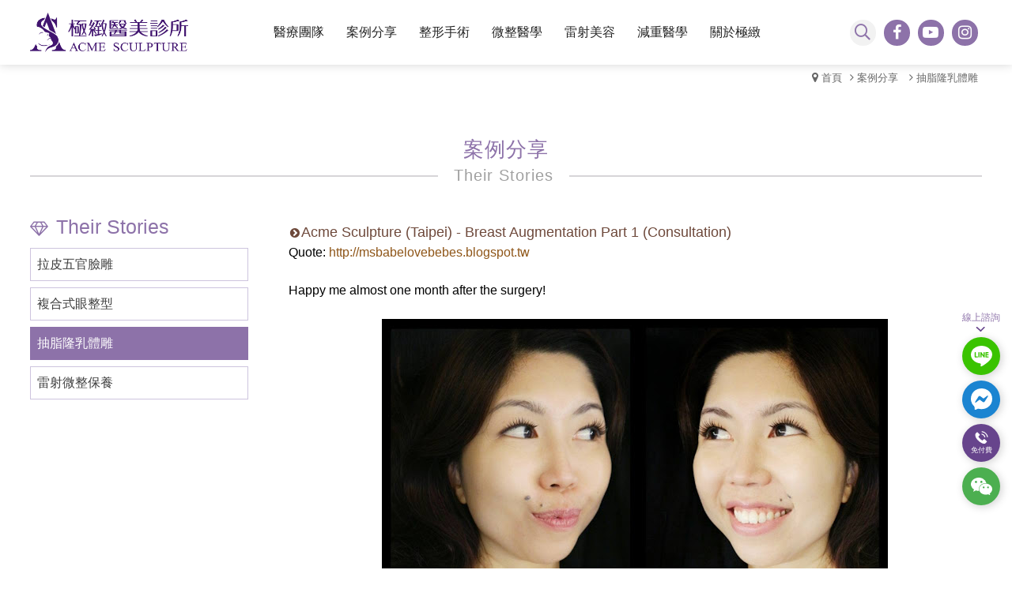

--- FILE ---
content_type: text/html
request_url: https://www.acme-clinic.com/c3cntpage-c3_31630-c3-2288-4107.html
body_size: 60697
content:
<!doctype html>
<html>
<head>
    <meta http-equiv="Content-Type" content="text/html; charset=utf-8" />
    <title>
        Acme Sculpture (Taipei) - Breast Augmentation Part 1 (Consultation)--極緻醫美診所－整形手術專家｜微整醫學專科｜雷射美容專門
    </title>
    <meta http-equiv="Content-Language" content="zh-tw" />
<meta name="author" content="-極緻醫美診所－整形手術專家｜微整醫學專科｜雷射美容專門" >
<meta name="description" content="極緻醫美診所呈獻一站式美顏體驗，涵蓋整形手術、微整醫學、雷射美容與醫學療程；由卓越的整形外科醫師與微整形專家團隊攜手為您量身打造美麗。透過周詳的手術規劃與全面的術後照護，展現專屬於您的極緻魅力" >
<meta name="keywords" content="極緻醫美,隱痕顳側拉皮,眼袋手術,威塑抽脂,雙眼皮,複合式眼整形,隆乳手術,杜隆成,羅國銓,林上熙,劉子綸,台北醫美診所推薦,極緻醫美" >
<meta property="og:title" content="極緻醫美診所－客製化拉皮 ｜複合式整形｜微整雷射美容｜一站式服務" />
<meta property="og:description" content="極緻醫美用滿懷熱誠的專業服務，讓您的美麗綻放光彩；涵括整形手術、微整醫學、雷射美容及再生醫學治療等全方位療程，讓您的美麗自信在極緻醫美的呵護下煥然生輝" />
<meta property="dable:author" content="-極緻醫美診所－整形手術專家｜微整醫學專科｜雷射美容專門">
<link rel="Shortcut Icon" href="https://x.webdo.cc/manager_admin/upload_file/acmeclinic/254/16802562541.png" type="image/x-icon"><meta name="viewport" content="width=device-width, initial-scale=1, minimum-scale=1, maximum-scale=3, user-scalable=yes"><meta property="og:image" content="https://x.webdo.cc/manager_admin/upload_file/acmeclinic/533/16802565331.jpg">
<link rel="image_src" type="image/jpeg" href="https://x.webdo.cc/manager_admin/upload_file/acmeclinic/533/16802565331.jpg" />
<meta name="google-site-verification" content="2sF-bh1ZJoVoNH690a88VgnLYqvbRSGtdB4VZrm0wIQ" />
<link rel="alternate" href="https://www.acme-clinic.com/" hreflang="zh-TW" />
<!-- Facebook Pixel Code -->
<script>
!function(f,b,e,v,n,t,s){if(f.fbq)return;n=f.fbq=function(){n.callMethod?
n.callMethod.apply(n,arguments):n.queue.push(arguments)};if(!f._fbq)f._fbq=n;
n.push=n;n.loaded=!0;n.version='2.0';n.queue=[];t=b.createElement(e);t.async=!0;
t.src=v;s=b.getElementsByTagName(e)[0];s.parentNode.insertBefore(t,s)}(window,
document,'script','https://connect.facebook.net/en_US/fbevents.js');
fbq('init', '108981736346813'); // Insert your pixel ID here.
fbq('track', 'PageView');
</script>
<noscript><img height="1" width="1" style="display:none"
src="https://www.facebook.com/tr?id=108981736346813&ev=PageView&noscript=1"
/></noscript>
<!-- DO NOT MODIFY -->
<!-- End Facebook Pixel Code -->


<script type="application/javascript">(function(w,d,t,r,u){w[u]=w[u]||[];w[u].push({'projectId':'10000','properties':{'pixelId':'10192561','he': '<email_address>','auid': '<sha256_hashed_user_id>'}});var s=d.createElement(t);s.src=r;s.async=true;s.onload=s.onreadystatechange=function(){var y,rs=this.readyState,c=w[u];if(rs&&rs!="complete"&&rs!="loaded"){return}try{y=YAHOO.ywa.I13N.fireBeacon;w[u]=[];w[u].push=function(p){y([p])};y(c)}catch(e){}};var scr=d.getElementsByTagName(t)[0],par=scr.parentNode;par.insertBefore(s,scr)})(window,document,"script","https://s.yimg.com/wi/ytc.js","dotq");</script>


<script type="application/javascript">(function(w,d,t,r,u){w[u]=w[u]||[];w[u].push({'projectId':'10000','properties':{'pixelId':'10196959','he': '<email_address>','hph': '<phone_number>'}});var s=d.createElement(t);s.src=r;s.async=true;s.onload=s.onreadystatechange=function(){var y,rs=this.readyState,c=w[u];if(rs&&rs!="complete"&&rs!="loaded"){return}try{y=YAHOO.ywa.I13N.fireBeacon;w[u]=[];w[u].push=function(p){y([p])};y(c)}catch(e){}};var scr=d.getElementsByTagName(t)[0],par=scr.parentNode;par.insertBefore(s,scr)})(window,document,"script","https://s.yimg.com/wi/ytc.js","dotq");</script><!-- Global site tag (gtag.js) - Google Analytics -->
<script async src="https://www.googletagmanager.com/gtag/js?id=UA-97304222-1"></script>
<script>
  window.dataLayer = window.dataLayer || [];
  function gtag(){dataLayer.push(arguments);}
  gtag('js', new Date());
  gtag('config', 'UA-97304222-1');
</script>
<!-- Facebook Pixel Code -->
<script>
!function(f,b,e,v,n,t,s){if(f.fbq)return;n=f.fbq=function(){n.callMethod?
n.callMethod.apply(n,arguments):n.queue.push(arguments)};if(!f._fbq)f._fbq=n;
n.push=n;n.loaded=!0;n.version='2.0';n.queue=[];t=b.createElement(e);t.async=!0;
t.src=v;s=b.getElementsByTagName(e)[0];s.parentNode.insertBefore(t,s)}(window,
document,'script','https://connect.facebook.net/en_US/fbevents.js');
fbq('init', '153775128025167'); // Insert your pixel ID here.
fbq('track', 'PageView');
</script>
<!-- DO NOT MODIFY -->
<!-- End Facebook Pixel Code -->


<!-- Google Tag Manager GTM-->
<script>(function(w,d,s,l,i){w[l]=w[l]||[];w[l].push({'gtm.start':
new Date().getTime(),event:'gtm.js'});var f=d.getElementsByTagName(s)[0],
j=d.createElement(s),dl=l!='dataLayer'?'&l='+l:'';j.async=true;j.src=
'https://www.googletagmanager.com/gtm.js?id='+i+dl;f.parentNode.insertBefore(j,f);
})(window,document,'script','dataLayer','GTM-NHC849X');</script>
<!-- Google Tag Manager (noscript) -->
<noscript><iframe src='https://www.googletagmanager.com/ns.html?id=GTM-NHC849X'
height='0' width='0' style='display:none;visibility:hidden'></iframe></noscript>
<!-- End Google Tag Manager (noscript) -->

    <link rel="stylesheet" href="https://x.webdo.cc/member/fontawesome-pro-5.10.1-web/css/all.css">
    <link rel="stylesheet" href="https://pro.fontawesome.com/releases/v5.10.1/css/all.css">
    <script src="date_time/My97DatePicker/WdatePicker.js"></script> <!-- 日期選擇 -->

<script src="https://x.webdo.cc/js/jquery-1.11.0.min.js" type="text/javascript" ></script>








<!--<script src="gzip_js.php?v=20170730" type="text/javascript" ></script>-->

<script src="https://x.webdo.cc/manager_admin/js/copy_url.js" type="text/javascript" ></script>  <!-- copy 網址 -->



<script src="https://x.webdo.cc/js/jyoutube.js" type="text/javascript" ></script>  <!-- Youtubejs -->

<script src="https://x.webdo.cc/js/jq_cookie.js" type="text/javascript" ></script>   <!-- 寫入cookie套件 -->

<script src="https://x.webdo.cc/js/jquery.colorbox-min.js" type="text/javascript" ></script>

<script src="https://x.webdo.cc/js/youtube_rwd.js" type="text/javascript" ></script>  <!-- youtube影片RWD -->




<script type="text/javascript" src="https://x.webdo.cc/js/jquery.aniview.js"></script> <!--  滾動動畫 -->




   <script src="https://x.webdo.cc/js/jquery.sliderPro.min_acmeclinic.js" type="text/javascript" ></script>   <!--滿版的主圖輪播-->

<script src="https://x.webdo.cc/js/sliderPro_add_title.js" type="text/javascript" ></script>   <!--滿版的主圖輪播加title文字-->





<script src="https://x.webdo.cc/js/jquery.flexslider.js" type="text/javascript"></script><!--主圖輪播js(左右平移)-->

          <script src="https://x.webdo.cc/js/right_float_top.js" type="text/javascript"></script><!--右邊下面top按鈕-->
          

   <script src="https://x.webdo.cc/js/fix_a_href_acmeclinic.js" type="text/javascript" ></script>   <!--為了做靜態網頁  動態修改a連結-->



   <script src="https://x.webdo.cc/webdox_style/style_814/template.js" type="text/javascript"></script>  <!-- 系統樣式js-->


<script src="https://x.webdo.cc/js/ad_float_acmeclinic.js" type="text/javascript"></script><!--右側浮動廣告js-->
<!-- <script src="https://cdn.rawgit.com/tuupola/jquery_lazyload/07d121f8dfa7c83c8a2bb0767f5c77eaf60be54e/lazyload.js"></script> -->
<script src="lazyload.min.js" type="text/javascript"></script>




   <script src="https://x.webdo.cc/js/cloud-zoom.1.0.2.js" type="text/javascript"></script>  <!--放大鏡-->



<script>
/****************
  出現會員公告黑幕
****************/



    var PosX = (screen.width )/2 -400;
    var PosY = (screen.height )/2 -300 -50;


    var PosX2 = (screen.width )/2 -400 ;
    var PosY2 = (screen.height )/2 -300 -50;


    function show_member_black()
    {

          $("body").append("<a class='inline' href=\"#member_publish_content\"></a>");
          $(".inline").colorbox({inline:true, width:"50%"});
          $(".inline").click();

//        document.getElementById("xie").style.display = "";
//        document.getElementById("content1").style.display = "";
//        document.getElementById("content1").style.top = PosY+"px";
//        document.getElementById("content1").style.left = PosX+"px";
//        document.getElementById("close_img").style.top= PosY2+"px";
//        document.getElementById("close_img").style.left= PosX2+"px";

    }


    function hide_member_black(s_now_url)
    {

        document.getElementById("xie").style.display = "none";
        document.getElementById("content1").style.display = "none";
        document.getElementById("close_img").style.top = "-100px";
        document.getElementById("close_img").style.left = "-100px";

        if(s_now_url != "")
           location.href=s_now_url;
        else
           location.href="index.php";
    }




</script>

<script type="text/javascript">
    $(function() {

        





//        $('#gallery a').lightBox();
//
//        $('.gallery p a').lightBox();
//        $('.gallery a').lightBox();






        
        $(window).resize(function(){

            var sp_image_count=0;
            sp_image_count=$(".sp-image").size();

            if(sp_image_count > 0)
            {

                $(".sp-mask").css("height",$(".sp-image").height());
            }
        });





    });
    </script>

<!--<script type="text/javascript" src="https://x.webdo.cc/manager_admin/js/jquery.jcarousel.min.js"></script>-->

<script type="text/javascript">

jQuery(document).ready(function() {
//    jQuery('#mycarouselv').jcarouselv({
//        vertical: true,
//        scroll: 2
//    });
});

</script>


<!--<script src="https://plus.webdo.com.tw/js/PNG_IE6-min.js" type="text/javascript"></script>
<script type="text/javascript">
  DD_belatedPNG.fix('*');
</script>
-->

<script>
// 照片放大js是程式預設的功能
function all_start()
{
//    setupZoom();        // 啟動照片放大js
    //ScrollBluezz();
}

//window.onload=all_start;


function openwindow(url,name,iWidth,iHeight)
{
  var url;     //網頁位置;
  var name;    //網頁名稱;
  var iWidth;  //視窗的寬度;
  var iHeight; //視窗的高度;
  var iTop = (window.screen.availHeight-30-iHeight)/2;  //視窗的垂直位置;
  var iLeft = (window.screen.availWidth-10-iWidth)/2;   //視窗的水平位置;
  window.open(url,name,'height='+iHeight+',,innerHeight='+iHeight+',width='+iWidth+',innerWidth='+iWidth+',top='+iTop+',left='+iLeft+',status=no,location=no,status=no,menubar=no,toolbar=no,resizable=no,scrollbars=yes');
}



// 加入我的最愛
// function addBookmarkForBrowser(webname,url) {
//     if (document.all){
//         window.external.AddFavorite(url, webname);
//     } else {
//         window.sidebar.addPanel(webname, url, "");
//     }
// }

function addBookmarkForBrowser(sTitle, sUrl)
{

    if (window.sidebar && window.sidebar.addPanel) {
        addBookmarkForBrowser = function(sTitle, sUrl) {
            window.sidebar.addPanel(sTitle, sUrl, "");
        }
    } else if (window.external) {
        addBookmarkForBrowser = function(sTitle, sUrl) {
            window.external.AddFavorite(sUrl, sTitle);
        }
    } else {
        addBookmarkForBrowser = function() {
            alert("do it yourself");
        }
    }

    return addBookmarkForBrowser(sTitle, sUrl);
}



</script>





<script>
$(function(){
	// 先取得 div#abgne_marquee ul
	// 接著把 ul 中的 li 項目再重覆加入 ul 中(等於有兩組內容)
	// 再來取得 div#abgne_marquee 的高來決定每次跑馬燈移動的距離
	// 設定跑馬燈移動的速度及輪播的速度

	if(document.getElementById("abgne_marquee"))
	{

	var $marqueeUl = $('div#abgne_marquee ul'),
		$marqueeli = $marqueeUl.append($marqueeUl.html()).children(),
		_height = $('div#abgne_marquee').height() * -1,
		scrollSpeed = 600,
		timer,
		speed = 3000 + scrollSpeed;

//alert($("#abgne_marquee ul li").size());

  // 總共幾組
  var all_team_li=$("#abgne_marquee ul li").size();
  var k=1;

	// 幫左邊 $marqueeli 加上 hover 事件
	// 當滑鼠移入時停止計時器；反之則啟動
	$marqueeli.hover(function(){
		clearTimeout(timer);
	}, function(){
		timer = setTimeout(showad, speed);
	});

	// 控制跑馬燈移動的處理函式
	function showad(){


		var _now = $marqueeUl.position().top / _height;
		_now = (_now + 1) % $marqueeli.length;
//alert(_now);
//alert($marqueeli.length / 2);
		// $marqueeUl 移動
		$marqueeUl.animate({
			top: _now * _height
		}, scrollSpeed, function(){
			// 如果已經移動到第二組時...則馬上把 top 設 0 來回到第一組
			// 藉此產生不間斷的輪播
//			if(_now  == $marqueeli.length / 2){
			if( k  == all_team_li / 2){
				$marqueeUl.css('top', 0);
			}

			k++;
		});

		// 再啟動計時器
		timer = setTimeout(showad, speed);
	}

	// 啟動計時器
	timer = setTimeout(showad, speed);

	$('a').focus(function(){
		this.blur();
	});

	}

});
</script>

<script>
// 首頁生活花絮  影片的縮圖
$(function(){

   if(document.getElementById("hidden_youtubeurl_id_index"))
   {
      var a=document.getElementById("hidden_youtubeurl_id_index").value;

      if(a != "")
      {
         var id_arr=new Array();
         id_arr=a.split(",");

         for(var i=0;i<id_arr.length;i++)
         {
            var youtube_url=document.getElementById("youtubeurl_index_"+id_arr[i]).value;

            $("<img />").attr("src", $.jYoutube(youtube_url, "big")).appendTo("#youtubeimg_index_"+id_arr[i]);
         }
      }
   }
});

</script>






<script>
// 網頁載入中 div
//function initPage()
//{
//    var objLoading = document.getElementById("LoadingBar");
//    if (objLoading != null)
//    {
//        objLoading.style.display = "none";
//    }
//}
//
//
//jQuery(document).ready(function(){
//	initPage();
//});

$(document).ready(function() {

  // $("#owl-webdo").owlCarousel({
  //   items : 4,
  //   lazyLoad : true,
  //   navigation : true
  // });


  // 瀑布套件
  });
</script>







   <script src="add_js.js" type="text/javascript"></script>  <!--依案子自行增加的js-->
    <!-- 以下是css -->
    <!--<link rel="stylesheet" type="text/css" href="https://cdnjs.cloudflare.com/ajax/libs/animate.css/3.2.6/animate.min.css">-->

<link href="css/reset.css" rel="stylesheet" type="text/css" inline/><!-- reset CSS -->

   <link href="css/styles.css" rel="stylesheet" type="text/css"  inline/>

<link href="css/ad_float.css" rel="stylesheet" type="text/css"  inline/>









<link href="css/jquery.lightbox-0.5.css" rel="stylesheet" type="text/css"  inline/>

   <link href="css/colorbox.css" rel="stylesheet" type="text/css"  inline/>  <!-- div 跳出表單 -->


<link href="css/slider-pro.css" rel="stylesheet" type="text/css"  inline/>  <!-- 大漢的主圖輪播 -->

<!-- <link href="https://x.webdo.cc/css/product_menu.css" rel="stylesheet" type="text/css">--><!-- 右側浮動購物車選單  -->









   <link href="layoutp.css" rel="stylesheet" type="text/css"  inline/>  <!-- 系統樣板CSS -->
             <link href="https://x.webdo.cc/webdox_style/style_814/style_814p.css" rel="stylesheet" type="text/css"  inline/>  <!-- 系統樣式風格CSS -->
   



   





<!--<link href="https://x.webdo.cc/webdox_style/style_814/colorbox.css" rel="stylesheet" type="text/css" />-->  <!--燈箱CSS 樣板裡 -->


<!--<link href="https://x.webdo.cc/webdox_style/style_814/iframe.css" rel="stylesheet" type="text/css" />-->  <!--燈箱iframe 樣板裡 -->




<!--<link href="https://x.webdo.cc/css/owl-carousel.css" rel="stylesheet" type="text/css" />-->  <!-- 貓頭鷹CSS -->






<!-- 用戶網站背景圖及顏色設定 -->
<style>
         body{background-attachment: scroll; }
                         body{background-attachment: scroll; }
                






/* 用戶主圖高度設定 */

    
    




       #right_float_ad .open_ad:after {
   content: "";
   background: url(https://x.webdo.cc/webdox_style/style_618/images/close_img2.png) 0 0 no-repeat;
   background-size: contain;
}
#contact .ul_2 li .Wdate, #contact .ul_3 li .Wdate {
    background: #fff url(https://x.webdo.cc/webdox_style/style_618/images/small-calendar.svg) 10px no-repeat !important;
    background-size: 40px!important;
    padding: 15px 10px 15px 60px !important;
}
@media (min-width: 1200px){
ul.menu a {
    padding: 20px 8px;
}
}
div#ss_icon {
    display: none;
}    

</style>

<!--[if lt IE 9]>
  <link href="selectivizr-ie8.css" rel="stylesheet" type="text/css">
  <script type="text/javascript" src="https://x.webdo.cc/js/selectivizr.js"></script>

  <script src="respond.min.js"></script>
  <link href="https://x.webdo.cc/webdox_style/respond-proxy.html" id="respond-proxy" rel="respond-proxy" />
  <link href="respond.proxy.gif" id="respond-redirect" rel="respond-redirect" />
  <script src="respond.proxy.js"></script>

  <script src="https://x.webdo.cc/js/html5shiv.js"></script>
<![endif]-->



<link rel="stylesheet" href="https://maxcdn.bootstrapcdn.com/font-awesome/4.7.0/css/font-awesome.min.css"  inline>
</head>

<body>
    <script type="text/javascript">var smnAdvertiserId = '00006504';</script><script type="text/javascript" src="//cd.ladsp.com/script/pixel.js"></script>
    <!--###自行運用區塊###-->
    <!--###自動翻譯區塊###-->
    <div id="google_translate_element"></div>
<script>
function googleTranslateElementInit() {
  new google.translate.TranslateElement({
    pageLanguage: 'zh-TW',
    includedLanguages: 'zh-TW,zh-CN,en,ja,da,nl,et,tl,fi,fr,de,el,iw,hi,hu,it,ko,no,pl,ms,km',
    layout: google.translate.TranslateElement.InlineLayout.SIMPLE
  }, 'google_translate_element');
}
</script>
<script src="//translate.google.com/translate_a/element.js?cb=googleTranslateElementInit"></script>
</div>
    <div id="m-header">
        <div id="bar"><span class="bar-line"></span></div>
    </div>
    <header>
        <div id="page_top">
            <!--###logo區塊###-->
            <div id="logo">
   <h1><a href="index.php"><img class="lazyload" loading="lazy" data-src="upload_file/acmeclinic/011/14933460112.png" src="loading.png"  alt="極緻醫美診所－整形手術專家｜微整醫學專科｜雷射美容專門" title="極緻醫美診所－整形手術專家｜微整醫學專科｜雷射美容專門" align="absmiddle"/></a></h1></div>
            <div id="m_nav">
                <!--###主選單區塊_new###-->
                <script>
function c1_menu2_change(obj,img_str)
{

    $(obj).attr("src",img_str);

}

</script>


   <div id="menu" >
    <ul class="menu">
<li class=""><a href="http://www.acme-clinic.com/portal_c2_cnt.php?owner_num=c2_31629&button_num=c2&folder_id=1492&cnt_id=1320&sn_judge=1"  class="parent" ><span>醫療團隊</span></a>

        		      <div class="drop-ul">
          <ul>

        
            <li><a href="http://www.acme-clinic.com/portal_c2_cnt.php?owner_num=c2_31629&button_num=c2&folder_id=1492&cnt_id=1320&sn_judge=1" ><span>醫師團隊</span></a></li>
            
            <li><a href="portal_c2_cnt.php?owner_num=c2_55935&button_num=c2&folder_id=" ><span>醫師觀點</span></a></li>
            
            <li><a href="http://www.acme-clinic.com/portal_c2_cnt.php?owner_num=c2_33454&button_num=c2&folder_id=1653" ><span>診所環境</span></a></li>
            
            <li><a href="http://www.acme-clinic.com/portal_c2_cnt.php?owner_num=c2_33455&button_num=c2&folder_id=1645&cnt_id=&sn_judge=1" ><span>門診時間</span></a></li>
                        </ul>
			     </div>
                </li>

        <li class="current"><a href="https://www.acme-clinic.com/c3cnt-c3_31630-c3--.html"  class="parent" ><span>案例分享</span></a>

        		      <div class="drop-ul">
          <ul>

        
            <li><a href="c3cnt-c3_31630-c3-2287-.html" ><span>拉皮逆齡臉雕</span></a></li>
            
            <li><a href="c3cnt-c3_31630-c3-4440-.html" ><span>複合式眼整型</span></a></li>
            
            <li><a href="c3cnt-c3_31630-c3-2288-.html" ><span>抽脂隆乳體雕</span></a></li>
            
            <li><a href="c3cnt-c3_31630-c3-3159-.html" ><span>雷射微整分享</span></a></li>
                        </ul>
			     </div>
                </li>

        <li class=""><a href="portal_c1_cnt.php?owner_num=c1_29979&button_num=c1&folder_id="  class="parent" ><span>整形手術</span></a>

        		      <div class="drop-ul drop-h">
		        
          <ul class="">

        
            <li ><a href="portal_c1_cnt.php?owner_num=c1_29979&button_num=c1&folder_id=5075" ><span>複合式眼整型</span></a></li>
            
            <li ><a href="portal_c1_cnt.php?owner_num=c1_29979&button_num=c1&folder_id=7404" ><span>隱痕眼袋手術專門</span></a></li>
            
            <li ><a href="portal_c1_cnt.php?owner_num=c1_29979&button_num=c1&folder_id=5078" ><span>客製化隱痕向量拉皮</span></a></li>
            
            <li ><a href="portal_c1_cnt.php?owner_num=c1_29979&button_num=c1&folder_id=5079" ><span>內視鏡向量上額拉皮</span></a></li>
            
            <li ><a href="portal_c1_cnt.php?owner_num=c1_29979&button_num=c1&folder_id=7547" ><span>雙動力威塑飆塑抽脂</span></a></li>
            
            <li ><a href="portal_c1_cnt.php?owner_num=c1_29979&button_num=c1&folder_id=5073" ><span>威塑自體脂肪臉雕</span></a></li>
            
            <li ><a href="portal_c1_cnt.php?owner_num=c1_29979&button_num=c1&folder_id=6531" ><span>威塑自體脂肪隆乳</span></a></li>
            
            <li ><a href="portal_c1_cnt.php?owner_num=c1_29979&button_num=c1&folder_id=20825" ><span>威萃脂肪介紹</span></a></li>
            
            <li ><a href="portal_c1_cnt.php?owner_num=c1_29979&button_num=c1&folder_id=23384" ><span>複合隆乳手術/縮乳頭乳暈</span></a></li>
            
            <li ><a href="portal_c1_cnt.php?owner_num=c1_29979&button_num=c1&folder_id=22973" ><span>珍珠波隆乳PERLE</span></a></li>
            
            <li ><a href="portal_c1_cnt.php?owner_num=c1_29979&button_num=c1&folder_id=16343" ><span>魔滴隆乳Motiva</span></a></li>
            
            <li ><a href="portal_c1_cnt.php?owner_num=c1_29979&button_num=c1&folder_id=6535" ><span>曼陀隆乳Mentor</span></a></li>
                        </ul>
          
          <ul class="">

        
            <li ><a href="portal_c1_cnt.php?owner_num=c1_29979&button_num=c1&folder_id=5072" ><span>女性私密美形</span></a></li>
            
            <li ><a href="portal_c1_cnt.php?owner_num=c1_29979&button_num=c1&folder_id=5071" ><span>微創狐臭手術</span></a></li>
            
            <li ><a href="portal_c1_cnt.php?owner_num=c1_29979&button_num=c1&folder_id=21567" ><span>縮人中/微笑唇手術</span></a></li>
            
            <li ><a href="portal_c1_cnt.php?owner_num=c1_29979&button_num=c1&folder_id=5074" ><span>3D自然隆鼻手術</span></a></li>
            
            <li ><a href="portal_c1_cnt.php?owner_num=c1_29979&button_num=c1&folder_id=6541" ><span>RF電波小腿術</span></a></li>
            
            <li ><a href="portal_c1_cnt.php?owner_num=c1_29979&button_num=c1&folder_id=22595" ><span>男性女乳症</span></a></li>
                        </ul>
          			     </div>
                </li>

        <li class=""><a href="portal_c1_cnt.php?owner_num=c1_31327&button_num=c1&folder_id="  class="parent" ><span>微整醫學</span></a>

        		      <div class="drop-ul drop-h">
		        
          <ul class="">

        
            <li ><a href="portal_c1_cnt.php?owner_num=c1_31327&button_num=c1&folder_id=23937" ><span>逆時針 Profhilo</span></a></li>
            
            <li ><a href="portal_c1_cnt.php?owner_num=c1_31327&button_num=c1&folder_id=23922" ><span>Talent-A動磁波30</span></a></li>
            
            <li ><a href="portal_c1_cnt.php?owner_num=c1_31327&button_num=c1&folder_id=20771" ><span>鳳凰電波Thermage FLX</span></a></li>
            
            <li ><a href="portal_c1_cnt.php?owner_num=c1_31327&button_num=c1&folder_id=5097" ><span>電波拉皮 Thermage</span></a></li>
            
            <li ><a href="portal_c1_cnt.php?owner_num=c1_31327&button_num=c1&folder_id=20772" ><span>海芙音波UltraFormer III</span></a></li>
            
            <li ><a href="portal_c1_cnt.php?owner_num=c1_31327&button_num=c1&folder_id=22593" ><span>PLT生長因子凍晶</span></a></li>
            
            <li ><a href="portal_c1_cnt.php?owner_num=c1_31327&button_num=c1&folder_id=23772" ><span>Juvelook 喬雅露(新童妍)</span></a></li>
            
            <li ><a href="portal_c1_cnt.php?owner_num=c1_31327&button_num=c1&folder_id=23766" ><span>HYCOOX智能水光儀</span></a></li>
            
            <li ><a href="portal_c1_cnt.php?owner_num=c1_31327&button_num=c1&folder_id=7523" ><span>埋線拉提 Thread Lift</span></a></li>
            
            <li ><a href="portal_c1_cnt.php?owner_num=c1_31327&button_num=c1&folder_id=23026" ><span>薇貝拉VIVABELLA</span></a></li>
            
            <li ><a href="portal_c1_cnt.php?owner_num=c1_31327&button_num=c1&folder_id=5100" ><span>洢蓮絲 ELLANSÉ™</span></a></li>
            
            <li ><a href="portal_c1_cnt.php?owner_num=c1_31327&button_num=c1&folder_id=23786" ><span>Hyafilia海亞菲玻尿酸</span></a></li>
                        </ul>
          
          <ul class="">

        
            <li ><a href="portal_c1_cnt.php?owner_num=c1_31327&button_num=c1&folder_id=5099" ><span>玻尿酸精雕</span></a></li>
            
            <li ><a href="portal_c1_cnt.php?owner_num=c1_31327&button_num=c1&folder_id=5098" ><span>肉毒除皺針</span></a></li>
            
            <li ><a href="portal_c1_cnt.php?owner_num=c1_31327&button_num=c1&folder_id=20775" ><span>蝴蝶電波｜G緊雷射</span></a></li>
            
            <li ><a href="portal_c1_cnt.php?owner_num=c1_31327&button_num=c1&folder_id=18998" ><span>倍克脂 Belkyra</span></a></li>
                        </ul>
          			     </div>
                </li>

        <li class=""><a href="portal_c1_cnt.php?owner_num=c1_31328&button_num=c1&folder_id="  class="parent" ><span>雷射美容</span></a>

        		      <div class="drop-ul">
          <ul>

        
            <li><a href="portal_c1_cnt.php?owner_num=c1_31328&button_num=c1&folder_id=10044" ><span>皮秒雷射</span></a></li>
            
            <li><a href="portal_c1_cnt.php?owner_num=c1_31328&button_num=c1&folder_id=22603" ><span>德國純氧高壓注氧</span></a></li>
            
            <li><a href="portal_c1_cnt.php?owner_num=c1_31328&button_num=c1&folder_id=23314" ><span>水之星水飛梭</span></a></li>
            
            <li><a href="portal_c1_cnt.php?owner_num=c1_31328&button_num=c1&folder_id=5274" ><span>杏仁酸</span></a></li>
                        </ul>
			     </div>
                </li>

        <li class=""><a href="https://www.acme-clinic.com/c2cnt-c2_77301-c2-6074-.html"  class="parent" ><span>減重醫學</span></a>

        		      <div class="drop-ul">
          <ul>

        
            <li><a href="https://www.acme-clinic.com/c1cntpage-c1_29979-c1-7547-38307.html" ><span>雙動力抽脂體雕</span></a></li>
            
            <li><a href="https://www.acme-clinic.com/c1cntpage-c1_29979-c1-22595-434350.html" ><span>男性女乳症諮詢</span></a></li>
                        </ul>
			     </div>
                </li>

        <li class=""><a href="portal_c2_cnt.php?owner_num=c2_33798&button_num=c2&folder_id="  class="parent" ><span>關於極緻</span></a>

        		      <div class="drop-ul">
          <ul>

        
            <li><a href="portal_b1.php?owner_num=b1_55982&button_num=b1" ><span>極緻新訊</span></a></li>
            
            <li><a href="portal_c2_cnt.php?owner_num=c2_34117&button_num=c2&folder_id=1860" ><span>海外貴賓來台</span></a></li>
            
            <li><a href="http://www.acme-clinic.com/portal_c2_cnt.php?owner_num=c2_33456&button_num=c2&folder_id=1660" ><span>Foreigners Service</span></a></li>
            
            <li><a href="portal_a1.php?owner_num=a1_62908&button_num=a1" ><span>隱私權政策</span></a></li>
                        </ul>
			     </div>
                </li>

        
</ul>
</div>

   






            </div>
            <div id="topnav_cc">
                <!--###會員登入區塊###-->
                
                <button id="search-icon" type="button"></button>
                <div id="search-hide">
                    <!--###商品搜尋區塊###-->
                    <script>
function product_search_check()
{
   if(document.F600.search_word.value=="")
   {
      alert("請輸入商品關鍵字搜尋");
      return false;
   }

   return true;
}
</script>
<div id="search">





<form action="search.php" method="post">
 <input maxlength="250" name="search_word" class="search_in" type="text" value="" placeholder="站內搜尋"/>

  <input type="submit" name="button" id="button" value="Search" class="search_b">
</form>


</div>
                </div>
                <!--###社群區塊###-->
                <div id="social_fa_icon"><script>
        		$(document).ready(function(){

        			   var window_width=0;
         			  window_width=$(window).width();

              if($(".colorbox_ajax").size() > 0)
              {
         			  if(window_width >= 1280)
        			   $(".colorbox_ajax").colorbox({iframe:true,width:'60%', height:'80%'});
        			   else if(window_width < 1280 && window_width > 769)
        			   $(".colorbox_ajax").colorbox({iframe:true,width:'70%', height:'80%'});
        			   else
        			   $(".colorbox_ajax").colorbox({iframe:true,width:'90%', height:'80%'});
        			   }
        		});
		</script><a href="https://www.facebook.com/acmeclinic/?ref=bookmarks" class="r-wfa" target="_blank"><i class="r-wfa-fb"></i></a><a href="https://www.youtube.com/user/AcmeClinic" class="r-wfa" target="_blank"><i class="r-wfa-youtube"></i></a><a href="https://www.instagram.com/acmeclinic/?hl=zh-tw" class="r-wfa" target="_blank"><i class="r-wfa-instagram"></i></a></div>
                <!--###導覽列區塊###-->
                
            </div>
        </div>
        <div class="side-bg"></div>
        <div class="side-bg2"></div>
    </header>
    <div id="wrap">
        <!--###主圖區塊###-->
        
        <div id="wrap_c">
            <!--###路徑區塊###-->
            <div class="breadCrumb"><ol vocab="https://schema.org/" typeof="BreadcrumbList"><li property="itemListElement" typeof="ListItem">   <a href="/" property="item" typeof="WebPage" class="breadCrumb_no"  title="首頁"><span property="name">首頁</span></a> <meta property="position" content="1"></li><li property="itemListElement" typeof="ListItem"><a property="item" typeof="WebPage" href="https://www.acme-clinic.com/c3cnt-c3_31630-c3--.html"><span property="name">案例分享</span></a><meta property="position" content="2"></li>  <li property="itemListElement" typeof="ListItem"><a property="item" typeof="WebPage" href="portal_c3_cnt.php?owner_num=c3_31630&button_num=c3&folder_id=2288" ><span property="name">抽脂隆乳體雕</span></a><meta property="position" content="3"></li></ol></div>
            <!--###快訊文字區塊###-->
            <style>



</style>
            <div  id="page_left" >
                <!--###左側欄區塊###-->
                <div id="menu_out" >
   
      <div id="menu_c" >
      <ul class="m_top"></ul>

      
               
                  <li>
         <a href="portal_c3_cnt.php?owner_num=c3_31630&button_num=c3&folder_id=2287"      >拉皮五官臉雕</a>
         
                  </li>
                           
                  <li>
         <a href="portal_c3_cnt.php?owner_num=c3_31630&button_num=c3&folder_id=4440"      >複合式眼整型</a>
         
                  </li>
                           
                  <li>
         <a href="portal_c3_cnt.php?owner_num=c3_31630&button_num=c3&folder_id=2288"   class="menu_on"     >抽脂隆乳體雕</a>
         
                  </li>
                           
                  <li>
         <a href="portal_c3_cnt.php?owner_num=c3_31630&button_num=c3&folder_id=3159"      >雷射微整保養</a>
         
                  </li>
                  
         </div>

   
   </div>
            </div>
            <div  id="page_right_no" >
                <!--###右側欄區塊###-->
                
            </div>
            <div  id="page_main_2" >
                <!--###內頁中間內容區塊###-->
                <h2 class="titleA" style="display: block;">案例分享<span class="en_title">Their Stories</span></h2>
                <script>
$(function(){

   $("#menu_c").show();

})
</script>

<div class="cC">
                  <form method="POST" action="portal_c3_cnt.php?owner_num=c3_31630&button_num=c3&folder_id=2288&search_type=1">
                  <div class="searchbar">
     <ul><li>
            
            尋找：

              <select tabindex="62" name="search_field">
                                      <option value="all_field">全部</option>
                                      <option value="text_field_0">標題</option>
                              </select>
                            <input tabindex="63" name="search_word" type="text" class="input" value=""/>
              <input tabindex="64" name="search_b1" type="submit" class="btn" value="查詢" />
                            <!--<input name="Submit3" type="button" class="btn2" value="進階查詢" onclick="location.href='http://www.acme-clinic.com/c3cntpage-c3_31630-c3-2288-4107.html&search_type=2';"/>-->
         </li>
            </ul></div>
                   </form>
                  <h2 class="titleA">抽脂隆乳體雕
          </h2>





          
          
          
         
              
              
              
              

              

              


              


              
              
              
              
              

              

              


              


              
                                   <div class="info_content_c info_3"><strong><span class="t04">Acme Sculpture (Taipei) - Breast Augmentation Part 1 (Consultation)</span></strong></div>

                  
              
              
              

              

              


              


              
              
              
              
              

              

              


              


              
              
              
              
              

                                   <div class="info_content_c info_5"><div class="article-content entry-content" itemprop="articleBody">
<div class="separator" style="clear: both; text-align: left;">Quote:&nbsp;<a href="http://msbabelovebebes.blogspot.tw">http://msbabelovebebes.blogspot.tw</a><br />
<br />
Happy me almost one month after the surgery!</div>

<div class="separator" style="clear: both; text-align: left;">&nbsp;</div>

<div class="separator" style="clear: both; text-align: center;"><a href="http://1.bp.blogspot.com/-I0m7ZigCI7A/V4uiTp9NAsI/AAAAAAAAiu4/Y4DyDXtqpH4Zdhzqbjxwv8gcPq3txz-UQCK4B/s1600/13728266_10154128743132911_240304600_o.jpg"><img border="0" height="640" src="https://1.bp.blogspot.com/-I0m7ZigCI7A/V4uiTp9NAsI/AAAAAAAAiu4/Y4DyDXtqpH4Zdhzqbjxwv8gcPq3txz-UQCK4B/s640/13728266_10154128743132911_240304600_o.jpg" width="640" /></a></div>

<div class="separator" style="clear: both; text-align: left;">&nbsp;</div>

<div class="separator" style="clear: both; text-align: left;">If you are wondering what made me take the plunge in having this breast augmentation surgery:</div>

<div class="separator" style="clear: both; text-align: left;">(a) I was a good B plus cup to C before I was married. After 5 years of breastfeeding, it had decreased to a miserable A upon losing all the fats.&nbsp;</div>

<div class="separator" style="clear: both; text-align: left;">&nbsp;</div>

<div class="separator" style="clear: both; text-align: left;">You could read about my breastfeeding journey in my earlier blog.&nbsp;</div>

<div class="separator" style="clear: both; text-align: left;"><a href="http://msbabelovebebes.blogspot.tw/2013/10/breastfeeding-journey-5-years-of-bonding.html">http://msbabelovebebes.blogspot.tw/2013/10/breastfeeding-journey-5-years-of-bonding.html</a></div>

<div class="separator" style="clear: both; text-align: left;">&nbsp;</div>

<div class="separator" style="clear: both; text-align: left;">(b) I had lost a considerable amount of confidence in dressing up as I was unable to wear a portion of the wardrobe apparels and the brassiere which does not fit anymore. I tried to avoid certain clothes as I felt it looked weird on me with small breasts.</div>

<div class="separator" style="clear: both; text-align: left;">&nbsp;</div>

<div class="separator" style="clear: both; text-align: left;">(c) I was offered this opportunity and upon checking on the credibility of the clinic, I decided to take the plunge to regain my confidence in dressing up as before which I used to have.</div>

<div class="separator" style="clear: both; text-align: left;">&nbsp;</div>

<div class="separator" style="clear: both; text-align: left;">This was me back in 2010.</div>

<div class="separator" style="clear: both; text-align: center;"><a href="https://3.bp.blogspot.com/-5vd7jMl_YFs/V2s04LAw4OI/AAAAAAAAijU/LRmYzxocsUAcGa_blTyLAxPWlr8_KuY_gCLcB/s1600/Screen%2BShot%2B2016-06-23%2Bat%2B9.00.28%2Bam.png" style="margin-left: 1em; margin-right: 1em;"><img border="0" height="640" src="https://3.bp.blogspot.com/-5vd7jMl_YFs/V2s04LAw4OI/AAAAAAAAijU/LRmYzxocsUAcGa_blTyLAxPWlr8_KuY_gCLcB/s640/Screen%2BShot%2B2016-06-23%2Bat%2B9.00.28%2Bam.png" width="486" /></a></div>

<div class="separator" style="clear: both; text-align: left;">&nbsp;</div>

<div class="separator" style="clear: both; text-align: left;">&nbsp;</div>

<div class="separator" style="clear: both; text-align: left;">This was me before the surgery in June 2016. I am sure you could see the difference.</div>

<div class="separator" style="clear: both; text-align: center;"><a href="https://3.bp.blogspot.com/-O5XxuIuQ1qY/V2s0F2xCTwI/AAAAAAAAijI/0BUr2hCTQiQblihbHGL1x58t0jzBtn-DwCLcB/s1600/IMG_3445.JPG" style="margin-left: 1em; margin-right: 1em;"><img border="0" height="640" src="https://3.bp.blogspot.com/-O5XxuIuQ1qY/V2s0F2xCTwI/AAAAAAAAijI/0BUr2hCTQiQblihbHGL1x58t0jzBtn-DwCLcB/s640/IMG_3445.JPG" width="480" /></a></div>

<div class="separator" style="clear: both; text-align: center;">&nbsp;</div>

<div class="separator" style="clear: both; text-align: left;"><a href="http://www.acme-clinic.com/">Acme Sculpture Clinic</a>&nbsp;is located at MRT SongJiang NanJing Station, Exit 1, walking by 1 minute. Its highly accessible for me as I usually stay around Ximen which is just 3 stops away. Located on the 5th floor, I was welcomed by the spacious white entrance and lobby.</div>

<div class="separator" style="clear: both; text-align: center;"><a href="https://1.bp.blogspot.com/-bJOVTxCwEco/V2sP_g_85iI/AAAAAAAAihE/f0bB5Cyp2I0fNw9SUTwAb8PlYvkwSaR2ACLcB/s1600/160620%2BTAIWAN%2BPLASTIC-7.jpg" style="margin-left: 1em; margin-right: 1em;"><img border="0" height="480" src="https://1.bp.blogspot.com/-bJOVTxCwEco/V2sP_g_85iI/AAAAAAAAihE/f0bB5Cyp2I0fNw9SUTwAb8PlYvkwSaR2ACLcB/s640/160620%2BTAIWAN%2BPLASTIC-7.jpg" width="640" /></a></div>
&nbsp;

<div class="separator" style="clear: both; text-align: center;"><a href="https://1.bp.blogspot.com/-1TCTm8lOzr0/V2sP-8bC9sI/AAAAAAAAig8/MPgadU5Hc2cW7WtA7VMjs8pj-l5l-oYtgCLcB/s1600/160620%2BTAIWAN%2BPLASTIC-8.jpg" style="margin-left: 1em; margin-right: 1em;"><img border="0" height="480" src="https://1.bp.blogspot.com/-1TCTm8lOzr0/V2sP-8bC9sI/AAAAAAAAig8/MPgadU5Hc2cW7WtA7VMjs8pj-l5l-oYtgCLcB/s640/160620%2BTAIWAN%2BPLASTIC-8.jpg" width="640" /></a></div>
&nbsp;

<div class="separator" style="clear: both; text-align: center;"><a href="https://4.bp.blogspot.com/-bjIFYKe181I/V2sP_oDc11I/AAAAAAAAihI/graAgUaCA88wHHolVqdmN6QWaB_UenLGgCLcB/s1600/160620%2BTAIWAN%2BPLASTIC-9.jpg" style="margin-left: 1em; margin-right: 1em;"><img border="0" height="480" src="https://4.bp.blogspot.com/-bjIFYKe181I/V2sP_oDc11I/AAAAAAAAihI/graAgUaCA88wHHolVqdmN6QWaB_UenLGgCLcB/s640/160620%2BTAIWAN%2BPLASTIC-9.jpg" width="640" /></a></div>
&nbsp;

<div class="separator" style="clear: both; text-align: center;"><a href="https://2.bp.blogspot.com/-Nx3zriBIzuE/V2sPsRajV8I/AAAAAAAAie8/wR9FmKugGkwTAqbdSjhEZfs_i7KZ4_M8gCLcB/s1600/160620%2BTAIWAN%2BPLASTIC-10.jpg" style="margin-left: 1em; margin-right: 1em;"><img border="0" height="480" src="https://2.bp.blogspot.com/-Nx3zriBIzuE/V2sPsRajV8I/AAAAAAAAie8/wR9FmKugGkwTAqbdSjhEZfs_i7KZ4_M8gCLcB/s640/160620%2BTAIWAN%2BPLASTIC-10.jpg" width="640" /></a></div>
&nbsp;

<div class="separator" style="clear: both; text-align: center;"><a href="https://3.bp.blogspot.com/-5e3IPRTayts/V2sPvF1BxHI/AAAAAAAAifQ/Ll9mHCA3dwU-t5eG3M4uhv1yAnSCtOeOwCLcB/s1600/160620%2BTAIWAN%2BPLASTIC-12.jpg" style="margin-left: 1em; margin-right: 1em;"><img border="0" height="480" src="https://3.bp.blogspot.com/-5e3IPRTayts/V2sPvF1BxHI/AAAAAAAAifQ/Ll9mHCA3dwU-t5eG3M4uhv1yAnSCtOeOwCLcB/s640/160620%2BTAIWAN%2BPLASTIC-12.jpg" width="640" /></a></div>
&nbsp;

<div class="separator" style="clear: both; text-align: center;"><a href="https://3.bp.blogspot.com/-AhLimFe5kHM/V2sPxT6-FtI/AAAAAAAAifg/MXMZ99yL7c4Q3m6Qk8-7fiYow8yXqLfKQCLcB/s1600/160620%2BTAIWAN%2BPLASTIC-17.jpg" style="margin-left: 1em; margin-right: 1em;"><img border="0" height="480" src="https://3.bp.blogspot.com/-AhLimFe5kHM/V2sPxT6-FtI/AAAAAAAAifg/MXMZ99yL7c4Q3m6Qk8-7fiYow8yXqLfKQCLcB/s640/160620%2BTAIWAN%2BPLASTIC-17.jpg" width="640" /></a></div>

<div class="separator" style="clear: both; text-align: center;">&nbsp;</div>

<div class="separator" style="clear: both; text-align: left;">On the first day of my arrival, there was a few tests that were required. We started with blood tests.</div>

<div class="separator" style="clear: both; text-align: center;"><a href="https://1.bp.blogspot.com/-EXDjFoJtICE/V2sPsQgIF-I/AAAAAAAAihU/ZdFgThFzVBQZT7sbn4NnJPzphsja91ZWgCKgB/s1600/160620%2BTAIWAN%2BPLASTIC-1.jpg" style="margin-left: 1em; margin-right: 1em;"><img border="0" height="640" src="https://1.bp.blogspot.com/-EXDjFoJtICE/V2sPsQgIF-I/AAAAAAAAihU/ZdFgThFzVBQZT7sbn4NnJPzphsja91ZWgCKgB/s640/160620%2BTAIWAN%2BPLASTIC-1.jpg" width="480" /></a></div>
<br />
Followed on by urine test...
<div class="separator" style="clear: both; text-align: center;"><a href="https://2.bp.blogspot.com/-Wx8XZlUiY48/V2sP6lJvDZI/AAAAAAAAigc/lGwWe7b3BWsFnShK_TBnToBxwgC4pzN8wCKgB/s1600/160620%2BTAIWAN%2BPLASTIC-3.jpg" style="margin-left: 1em; margin-right: 1em;"><img border="0" height="480" src="https://2.bp.blogspot.com/-Wx8XZlUiY48/V2sP6lJvDZI/AAAAAAAAigc/lGwWe7b3BWsFnShK_TBnToBxwgC4pzN8wCKgB/s640/160620%2BTAIWAN%2BPLASTIC-3.jpg" width="640" /></a></div>
&nbsp;

<div class="separator" style="clear: both; text-align: center;"><a href="https://1.bp.blogspot.com/-r0h3xIGVU-Y/V2sP8t7crMI/AAAAAAAAigw/HlzoI0tEbJ0z7HtGYIivTo_syFB34Hb2ACKgB/s1600/160620%2BTAIWAN%2BPLASTIC-5.jpg" style="margin-left: 1em; margin-right: 1em;"><img border="0" height="640" src="https://1.bp.blogspot.com/-r0h3xIGVU-Y/V2sP8t7crMI/AAAAAAAAigw/HlzoI0tEbJ0z7HtGYIivTo_syFB34Hb2ACKgB/s640/160620%2BTAIWAN%2BPLASTIC-5.jpg" width="480" /></a></div>
&nbsp;

<div class="separator" style="clear: both; text-align: center;"><a href="https://4.bp.blogspot.com/-JNf9YI8ZSyI/V2sP8qzXoFI/AAAAAAAAig0/Z3DlLVKS5WItH1rvzf6XMLyRgfR4Lq_1ACKgB/s1600/160620%2BTAIWAN%2BPLASTIC-6.jpg" style="margin-left: 1em; margin-right: 1em;"><img border="0" height="480" src="https://4.bp.blogspot.com/-JNf9YI8ZSyI/V2sP8qzXoFI/AAAAAAAAig0/Z3DlLVKS5WItH1rvzf6XMLyRgfR4Lq_1ACKgB/s640/160620%2BTAIWAN%2BPLASTIC-6.jpg" width="640" /></a></div>
<br />
I was led by 2 nurses to change into this robe to prepare for the consultation where specific measurements of the breast and nipple were taken.
<div class="separator" style="clear: both; text-align: center;"><a href="https://2.bp.blogspot.com/-sAgk7CSvxD8/V2sP01ARJDI/AAAAAAAAif8/0xHf-uL_5IM9ggG-tMK0FyjP64BA9D-7QCKgB/s1600/160620%2BTAIWAN%2BPLASTIC-18.jpg" style="margin-left: 1em; margin-right: 1em;"><img border="0" height="640" src="https://2.bp.blogspot.com/-sAgk7CSvxD8/V2sP01ARJDI/AAAAAAAAif8/0xHf-uL_5IM9ggG-tMK0FyjP64BA9D-7QCKgB/s640/160620%2BTAIWAN%2BPLASTIC-18.jpg" width="480" /></a></div>
<br />
The whole consultation was done professionally by Doctor with the whole experience accompanied by 2 nurses. He was soft spoken and did not make the whole experience feel awkward at all.<br />
<br />
There was a discussion on my expectation, the kind of alternative and what was recommended based on the measurement and body shape. I was then given a sport bra to try on with the suggested size/shape to conclude the end result. I wanted a size that would be proportion to my frame which would be more to a C from A. My right side needed more volume than left side, thus 275 c.c. on the left side and 300 c.c. on the right side was recommended.<br />
<br />
Doctor also explained that due to the thickness of my skin, the implant would be placed behind my breast muscular muscles as my upper pole skin is thin. Transaxillary (armpit) incision would be advised as it would not be obvious after a few months. The end decision was to use Mentor Textured Memory Gel Round Implants due to my body shape. He would also be doing nipple rectification due to the damaged caused by breastfeeding.<br />
<br />
Mentor Textured Memory Gel:<br />
MENTOR&reg; MemoryGel&reg; Breast Implants contain the latest generation of silicone. They are prefilled with Mentor&rsquo;s uniquely formulated silicone gel. This gel is not like a liquid or a semi-liquid. Instead, it is a cohesive gel that holds safely and uniformly together to deliver a natural feel that closely resembles breast tissue.
<div>Source:&nbsp;<a href="https://www.breastimplantsbymentor.com/breast-implants/silicone-memorygel">https://www.breastimplantsbymentor.com/breast-implants/silicone-memorygel</a><br />
<br />
The surgery would be carried out by&nbsp;endoscopy. By using an endoscope, a flexible tube with a light and camera attached to it, it enables greater precision in cutting, resulting in lesser blood loss and smaller wound.
<div><br />
Doctor also mentioned that I would need to have 2 attached tubes to contain the excess blood in order not to have uncomfortable blood clots on the initial 1 to 3 days depending on individual. I would be expected to have an &quot;engorgement&quot; feeling and should avoid handling heavy items more than 1kg as well as no holding up my hands by the side.<br />
<br />
My details was taken down in this form and I was given a booklet to read through before the surgery to commence on the next day. My surgery was planned at 930am and I was not supposed to eat or drink anything by 130am. One week before surgery any Vitamin E and chinese herbs like ginseng are not to be consumed.
<div class="separator" style="clear: both; text-align: center;"><a href="https://2.bp.blogspot.com/-by-_wijNLUc/V2sP6lpvhTI/AAAAAAAAigg/6H6xfVDi4MAo2y7k-DqaCTfxZE4MUxNcACKgB/s1600/160620%2BTAIWAN%2BPLASTIC-26.jpg" style="margin-left: 1em; margin-right: 1em;"><img border="0" height="640" src="https://2.bp.blogspot.com/-by-_wijNLUc/V2sP6lpvhTI/AAAAAAAAigg/6H6xfVDi4MAo2y7k-DqaCTfxZE4MUxNcACKgB/s640/160620%2BTAIWAN%2BPLASTIC-26.jpg" width="480" /></a></div>
<br />
I was then taken to another clinic to do an ultrasound scan on my breast for any lumps or any abnormalities before I left.<br />
<br />
Being mentally prepared for the next day, I felt a tinge of nervousness as it&#39;s considered my very first plastic surgery.<br />
<br />
Follow my next post on the surgery itself and post surgery experience.<br />
<a href="http://msbabelovebebes.blogspot.com/2016/07/acme-sculpture-taipei-breast-augmentation-Part2.html">http://msbabelovebebes.blogspot.com/2016/07/acme-sculpture-taipei-breast-augmentation-Part2.html</a><br />
<br />
Interview with Doctor-&nbsp;What you should know about Breast Augmentation in Taipei<br />
<a href="http://msbabelovebebes.blogspot.com/2016/07/acme-sculpture-taipei-breast-augmentation-Part3.html">http://msbabelovebebes.blogspot.com/2016/07/acme-sculpture-taipei-breast-augmentation-Part3.html</a><br />
<br />
<a href="http://www.acme-clinic.com/">Acme Sculpture Clinic</a><br />
Tel: +886-2-2522-2899<br />
Email: <a href="mailto:a0800358358@gmail.com">a0800358358@gmail.com</a><br />
Online Reservation: <a href="http://www.acme-clinic.com/reserve.php">http://www.acme-clinic.com/reserve.php</a><br />
Open：Mon.~Fri. 12pm~9pm, Sat. 11am~8pm<br />
Add: 5F., No.96, NanJing E. Rd., Sec. 2, Taipei, Taiwan<br />
(MRT SongJiang NanJing Station, Exit 1, walking by 1 minute)</div>
</div>
</div>

<div class="publish-info">Posted <abbr class="time published" itemprop="datePublished" title="2016-07-21T02:26:00.000Z">21st July 2016</abbr> by MsBabe LoveBebes<br />
<br />
<span style="color:#FFFFFF;">Taiwan plastic surgery breastaugmentation liposuction&nbsp;Taiwan plastic surgery breastaugmentation liposuctionTaiwan plastic surgery breastaugmentation liposuction</span></div>
</div>

                  

              


              


              
              
              
              
              

              

              


              


              
              
              
              
              

              

              


              


              
         


          <div class="ss_icon" id="ss_icon"><a href="https://www.facebook.com/sharer.php?u=https%3A%2F%2Fhttp%3A%2F%2Fwww.acme-clinic.com%2Fc3cntpage-c3_31630-c3-2288-4107.html%231769034108&t=Acme+Sculpture+%28Taipei%29+-+Breast+Augmentation+Part+1+%28Consultation%29--%E6%A5%B5%E7%B7%BB%E9%86%AB%E7%BE%8E%E8%A8%BA%E6%89%80%EF%BC%8D%E6%95%B4%E5%BD%A2%E6%89%8B%E8%A1%93%E5%B0%88%E5%AE%B6%EF%BD%9C%E5%BE%AE%E6%95%B4%E9%86%AB%E5%AD%B8%E5%B0%88%E7%A7%91%EF%BD%9C%E9%9B%B7%E5%B0%84%E7%BE%8E%E5%AE%B9%E5%B0%88%E9%96%80" target="_blank"><img src="https://x.webdo.cc/images/fb.png" alt="推文到臉書"  title="推文到臉書"  /> </a></div>


          <br /><br />
                    <p class="b_n">




                       <a tabindex="70" href="portal_c3_cnt_page.php?owner_num=c3_31630&button_num=c3&folder_id=2288&cnt_id=4108&order_field=&order_type=&search_field=&search_word=&search_field2=&search_word2=&search_field3=&search_word3=&bool1=&bool2=&search_type=1&up_page=">
             上一則</a>
             &nbsp;&nbsp;|&nbsp;&nbsp;
          
          <a tabindex="70" href="portal_c3_cnt.php?owner_num=c3_31630&button_num=c3&folder_id=2288&page=">
          回上頁</a>

                       &nbsp;&nbsp;|&nbsp;&nbsp;
             <a tabindex="70" href="portal_c3_cnt_page.php?owner_num=c3_31630&button_num=c3&folder_id=2288&cnt_id=3877&order_field=&order_type=&search_field=&search_word=&search_field2=&search_word2=&search_field3=&search_word3=&bool1=&bool2=&search_type=1&up_page=">
             下一則</a>
          
          </p>
          
</div>
            </div>
        </div>
        <!--###版權宣告區塊###-->
        <div id="twjp001_time">
</div>
<div id="footer">

<div class="counter"><b>今日瀏覽人數:</b>324&nbsp;&nbsp;&nbsp;<b>總瀏覽人數:</b>4565358
</div>






<div id="footer_c">

   <div class="s814-foo-wrap">
<div class="s814-foot1">
<figure><img src="https://x.webdo.cc/webdox_style/style_814/images/logo-w.svg" /></figure>

<ul>
	<li class="foot-time"><i>門診時間</i>：<span>週二～週五12:00-20:00、週六11:00-19:00</span></li>
	<li>預約諮詢：<a href="tel:0800358358" target="_black">0800-358-358</a></li>
	<li>服務信箱：<a href="mailto:a0800358358@gmail.com" target="_black">a0800358358@gmail.com</a></li>
	<li>地址：<a href="https://www.google.com/maps/place/%E6%A5%B5%E7%B7%BB%E9%86%AB%E7%BE%8E%E8%A8%BA%E6%89%80+Taipei+Acme+Sculpture+Clinic/@25.0421414,121.3332945,12z/data=!3m1!5s0x3442a96133460561:0xefaed0d6ba98c649!4m20!1m13!4m12!1m4!2m2!1d121.3202432!2d25.0085376!4e1!1m6!1m2!1s0x3442a9091a7009df:0xfde4bde4a0522382!2z5qW157e76Yar576O6Ki65omAIHRhaXBlaSBhY21lIHNjdWxwdHVyZSBjbGluaWMg5Zyw5Z2A!2m2!1d121.5314002!2d25.0518543!3m5!1s0x3442a9091a7009df:0xfde4bde4a0522382!8m2!3d25.0518543!4d121.5314002!16s%2Fg%2F1tkp2p6g" target="_black">台北市中山區南京東路二段96號 5樓&nbsp;( 捷運松江南京站1號出口，左轉步行1分鐘）</a></li>
	<li><a href="https://www.google.com/maps/place/%E6%A5%B5%E7%B7%BB%E9%86%AB%E7%BE%8E%E8%A8%BA%E6%89%80+Taipei+Acme+Sculpture+Clinic/@25.0421414,121.3332945,12z/data=!3m1!5s0x3442a96133460561:0xefaed0d6ba98c649!4m20!1m13!4m12!1m4!2m2!1d121.3202432!2d25.0085376!4e1!1m6!1m2!1s0x3442a9091a7009df:0xfde4bde4a0522382!2z5qW157e76Yar576O6Ki65omAIHRhaXBlaSBhY21lIHNjdWxwdHVyZSBjbGluaWMg5Zyw5Z2A!2m2!1d121.5314002!2d25.0518543!3m5!1s0x3442a9091a7009df:0xfde4bde4a0522382!8m2!3d25.0518543!4d121.5314002!16s%2Fg%2F1tkp2p6g" target="_black">5樓醫學美容 ｜6樓整型外科</a></li>
	<li class="copyright">Copyright &copy; 2017 Acme Sculpture Aesthetic Clinic. 展誠股份有限公司. All rights reserved.</li>
	<li class="foot-agree">本院所刊之檔案照片均經過當事人同意及授權，非當事人同意之檔案照片皆有完善保護程序。所有療程效果因人而異，均為案例實際術後成效。 極緻醫美診所提醒您：任何手術或療程均有其風險，本網站內容僅為療程資訊參考，並非人人都適合，實際仍需由醫師當面與您診斷及溝通。 本網站禁止任何網際網路服務業者轉錄其網路資訊之內容供人點閱。但以網路搜尋或超連結方式，進入醫療機構之網址 （域）直接點閱者，不在此限。</li>
</ul>
</div>

<div class="s814-foot2"><iframe allowfullscreen="" height="250" loading="lazy" referrerpolicy="no-referrer-when-downgrade" src="https://www.google.com/maps/embed?pb=!1m18!1m12!1m3!1d115672.39189276232!2d121.33329452353648!3d25.042141381643777!2m3!1f0!2f0!3f0!3m2!1i1024!2i768!4f13.1!3m3!1m2!1s0x3442a9091a7009df%3A0xfde4bde4a0522382!2z5qW157e76Yar576O6Ki65omAIFRhaXBlaSBBY21lIFNjdWxwdHVyZSBDbGluaWM!5e0!3m2!1szh-TW!2stw!4v1681718531291!5m2!1szh-TW!2stw" style="border:0;" width="100%"></iframe></div>
</div></div>
</div>
<!-- X2：acmeclinic -->

    </div>
    <style type="text/css">
    .en_title {
        margin: 10px auto 0 -80px;
    }

    @media (min-width: 768px) {
        .en_title {
            margin: 10px auto 0 -86px;
        }
    }

    #menu_out #menu_c .m_top:after {
        content: "Their Stories";
    }
    </style>
    <link href='https://x.webdo.cc/webdox_style/style_814/script/owl_carousel.css' rel='stylesheet' type='text/css'>
    <link href='https://x.webdo.cc/webdox_style/style_814/script/jquery_bxslider.css' rel='stylesheet' type='text/css'>
    <script type="text/javascript" src="https://x.webdo.cc/webdox_style/style_814/script/owl_carousel.js"></script>
    <script type="text/javascript" src="https://x.webdo.cc/webdox_style/style_814/script/jquery_fitvids.js"></script>
    <script type="text/javascript" src="https://x.webdo.cc/webdox_style/style_814/script/jquery_bxslider.js"></script>
    <script type="text/javascript">
    $(document).ready(function() {
        var owl = $("#owl-license");
        owl.owlCarousel({
            autoPlay: 3000,
            items: 4,
            itemsCustom: [
                [0, 2],
                [450, 2],
                [768, 3],
                [1024, 4],
            ],
            navigation: true,
        });
    });
    $(document).ready(function() {
        $('.bxslider').bxSlider();
    });
    </script>
    <style type="text/css">
    .titleA {
        display: none;
    }
    </style>

       
    </div>

    <!--###購物車顯示區塊###-->
    <script>
    $(function(){
      $('#right_float_ad').click(function(event) {
        //alert('123');
        var status = $('#right_float_ad').attr('data-status');
        if(status=="open"){
          $('#right_float_ad b').css('display', 'none');
          $('#x_btn').addClass('open_ad');
          //$('#x_btn').text('展開');
          $('#right_float_ad').attr('data-status', 'close');
        }else{
          $('#right_float_ad b').css('display', '');
          $('#x_btn').removeClass('open_ad');
          //$('#x_btn').text('關閉 [X]')
          $('#right_float_ad').attr('data-status', 'open');
        }

      });


    });
  </script>
      <div id="right_float_ad" style="z-index:99999;" data-status="open">

         


                      		<span id="x_btn" class="right_close_ad" data-id="82">關閉 [X]</span>
             		<b id="id_float_ad_82" style="display: ;">
             		<div id="social_icon_side">

       		<a href="https://m.me/acmeclinic" target="_blank">
       			<img src="https://x.webdo.cc/webdox_style/style_618/images/FB_logo.png" title="">
       		</a>
                   		
       		<!--<a href="https://x.webdo.cc/ajax_social_icon.php?id=781" class="wfa colorbox_ajax cboxElement" target="_blank">
       			<img src="https://x.webdo.cc/webdox_style/style_618/images/Line_logo.png" title="">
       		</a>-->  

		<a href="https://line.me/R/ti/p/%40acmeclinic" class="wfa" target="_blank">
       			<img src="https://x.webdo.cc/webdox_style/style_618/images/Line_logo.png" title="">
       		</a>
            <a href="#wechat-cc" class="wfa inline cboxElement" target="_blank">
       			<img src="https://x.webdo.cc/webdox_style/style_618/images/wechat_logo.png" title="">
       		</a> 
              <a href="https://www.acme-clinic.com/d2-d2_29986-d2.html" class="wfa" target="_blank">
       			<img src="https://x.webdo.cc/webdox_style/style_618/images/book.png" title="">
       	     </a> 
</div>
<div style="display:none"><div id="wechat-cc">
<img alt="" src="https://x.webdo.cc/userfiles/acmeclinic/image/mmqrcode1683609843092.jpg" style="width: 190px; height: 168px;" />

</div></div>
</b>
               <br>
               


     	</div>
  


<script src="https://x.webdo.cc/js/jquery.pageslide.min.js"></script>


<div id="right-inline-fixed">
<div class="right-icon"><img src="https://x.webdo.cc/webdox_style/style_814/images/r-txt.svg" />
<div class="nyfw"><a class="nyLine" href="https://page.line.me/acmeclinic?openQrModal=true" target="_black"><img src="https://x.webdo.cc/webdox_style/style_814/images/icon-line.svg" /> </a></div>

<div class="nyfw"><a class="nyFBM" href="https://m.me/acmeclinic" target="_black"><img src="https://x.webdo.cc/webdox_style/style_814/images/rFBM.svg" /> </a></div>

<div class="nyfw"><a class="nyTel" href="tel:0800358358" target="_black"><img src="https://x.webdo.cc/webdox_style/style_814/images/f_x5F_phone.svg" /> </a></div>

<div class="nyfw"><a class="nywechat inline cboxElement" href="#wechat-cc" target="_black"><img src="https://x.webdo.cc/webdox_style/style_814/images/wechat.svg" /> </a></div>
</div>
</div>

<div id="foot-m-menu"><a href="tel:0800358358" target="_black"><img src="https://x.webdo.cc/webdox_style/style_814/images/m-f_x5F_phone.svg" /> 免付費 </a> <a href="https://page.line.me/acmeclinic?openQrModal=true" target="_black"> <img src="https://x.webdo.cc/webdox_style/style_814/images/m-icon-line.svg" /> LINE </a> <a href="https://m.me/acmeclinic" target="_black"> <img src="https://x.webdo.cc/webdox_style/style_814/images/m-fbm.svg" />Messenger </a> <a class="inline cboxElement" href="#wechat-cc" target="_black"> <img src="https://x.webdo.cc/webdox_style/style_814/images/m-wechat.svg" /> WeChat </a></div>
   
    
</body>

</html>

--- FILE ---
content_type: text/html
request_url: https://www.acme-clinic.com/ajax_foot_googlemap.php?&parm=176903411958917576
body_size: 429
content:
     <iframe allowfullscreen="" frameborder="0" height="150" src="https://www.google.com/maps/embed?pb=!1m18!1m12!1m3!1d3614.477567953422!2d121.52909891480414!3d25.051797743732234!2m3!1f0!2f0!3f0!3m2!1i1024!2i768!4f13.1!3m3!1m2!1s0x3442a96133350dcf%3A0xd49d5b1240a9586a!2zMTA0OTHlj7DljJfluILkuK3lsbHljYDljZfkuqzmnbHot6_kuozmrrU5NuiZnw!5e0!3m2!1szh-TW!2stw!4v1493285119627" style="border:0" width="395"></iframe>




--- FILE ---
content_type: text/css
request_url: https://www.acme-clinic.com/css/styles.css
body_size: 31935
content:
@charset "UTF-8";
#social_fa_icon a i:before, #number_page_n a.resultset_next:before, #number_page_n a.resultset_last:before, #number_page_n a.resultset_first:before, #number_page_n a.resultset_previous:before, .sign_up_list li span.sign_up_list_field:before, .sign_up_form li span:before, span.icon_save:before, .pd17_form_table .ws_must_r:before, #owl-product .owl-next:before, #owl-product .owl-prev:before {
  display: inline-block;
  font: normal normal normal 100%/1 FontAwesome;
  font-display: auto;
  font-size: inherit;
  text-rendering: auto;
  -webkit-font-smoothing: antialiased;
  -moz-osx-font-smoothing: grayscale;
  transform: translate(0, 0);
}

#product .p_1 {
  width: 100%;
  float: left;
  margin-left: 0;
  margin-right: 0;
}
#product .p_1 .p_img {
  width: 100%;
  float: left;
  margin-left: 0;
  margin-right: 0;
  margin-bottom: 5px;
}
#product .p_1 .p_img p.pp {
  width: 35%;
  float: left;
  padding: 0 !important;
}
#product .p_1 .p_img span {
  position: relative !important;
  top: auto !important;
  left: auto !important;
  width: auto !important;
  height: auto !important;
  z-index: 100;
}
#product .p_1 .p_img span:before {
  content: "";
  height: auto !important;
  display: inline-block;
  vertical-align: middle;
}

.p_waterfall {
  width: 100%;
  float: left;
  margin-bottom: 15px;
  height: auto;
  padding: 8px;
  float: left;
  border: 1px solid transparent;
}
.p_waterfall:hover {
  background-color: none;
}
.p_waterfall img {
  max-height: 100%;
  vertical-align: middle;
}
.p_waterfall p.pp {
  position: relative;
  width: 100%;
  height: 0;
  padding-bottom: 100%;
  text-align: center;
  font-size: 0;
}
.p_waterfall p.pp a:hover {
  filter: progid:DXImageTransform.Microsoft.Alpha(Opacity=70);
  opacity: 0.7;
}
.p_waterfall p.pp span {
  position: absolute;
  top: 0;
  left: 0;
  width: 100%;
  height: 100%;
  z-index: 100;
}
.p_waterfall p.pp span:before {
  content: "";
  height: 100%;
  display: inline-block;
  vertical-align: middle;
}
.p_waterfall a {
  display: inline-block;
  vertical-align: middle;
}
.p_waterfall .f_out {
  display: block;
  line-height: 1.2;
  margin: 3px;
  padding: 3px;
  text-align: center;
  min-height: 75px;
}
@media (min-width: 768px) {
  .p_waterfall .f_out {
    min-height: 50px;
  }
}
.p_waterfall .f_out p.f1 {
  display: block;
  padding: 0;
  margin: 3px 0;
  text-align: center;
  text-overflow: ellipsis;
  font-size: 0;
  min-height: 35px;
}
.p_waterfall .f_out p.f1:before {
  content: "";
  height: 100%;
  display: inline-block;
  vertical-align: middle;
}
.p_waterfall .f_out p.f1 a {
  display: block;
  vertical-align: middle;
}

@font-face {
  font-family: 'Socicon';
  font-display: auto;
  src: url("https://s3.amazonaws.com/icomoon.io/114779/Socicon/Socicon.eot?aovs");
  src: url("https://s3.amazonaws.com/icomoon.io/114779/Socicon/Socicon.eot?aovs#iefix") format("embedded-opentype"), url("https://s3.amazonaws.com/icomoon.io/114779/Socicon/Socicon.woff2?aovs") format("woff2"), url("https://s3.amazonaws.com/icomoon.io/114779/Socicon/Socicon.ttf?aovs") format("truetype"), url("https://s3.amazonaws.com/icomoon.io/114779/Socicon/Socicon.woff?aovs") format("woff"), url("https://s3.amazonaws.com/icomoon.io/114779/Socicon/Socicon.svg?aovs#Socicon") format("svg");
  font-weight: normal;
  font-style: normal;
}
#social_fa_icon a .wfa-line:before, #social_fa_icon a.r-wfa .r-wfa-line:before, #social_fa_icon a.cr-wfa .cr-wfa-line:before, #social_fa_icon a.s-wfa .s-wfa-line:before, #social_fa_icon a.cs-wfa .cs-wfa-line:before {
  content: "\e04b";
  font-family: 'Socicon' !important;
  speak: none;
  font-style: normal;
  font-weight: normal;
  font-variant: normal;
  font: normal normal normal 100%/1.6 'Socicon' !important;
  font-display: auto;
  text-transform: none;
  line-height: 1;
  /* Better Font Rendering =========== */
  -webkit-font-smoothing: antialiased;
  -moz-osx-font-smoothing: grayscale;
}

#social_fa_icon {
  position: relative;
  text-align: center;
  padding: 10px;
  margin: 10px 0px;
  font-size: 2em;
}
#social_fa_icon a {
  display: inline-block;
  color: #fff;
  border: 1px solid #fff;
  border-radius: 50px;
  width: 40px;
  height: 40px;
  line-height: 40px;
  font-size: 0.8em;
  margin: 5px;
  overflow: hidden;
}
#social_fa_icon a:hover {
  color: #4f5563;
  background-color: #FFF;
}
#social_fa_icon a .wfa-fb:before {
  content: "\f09a";
}
#social_fa_icon a .wfa-google:before {
  content: "\f0d5";
}
#social_fa_icon a .wfa-youtube:before {
  content: "\f16a";
}
#social_fa_icon a .wfa-pinterest:before {
  content: "\f231";
}
#social_fa_icon a .wfa-twitter:before {
  content: "\f099";
}
#social_fa_icon a .wfa-vimeo:before {
  content: "\f27d";
}
#social_fa_icon a .wfa-weibo:before {
  content: "\f18a";
}
#social_fa_icon a .wfa-instagram:before {
  content: "\f16d";
}
#social_fa_icon a .wfa-wechat:before {
  content: "\f1d7";
}
#social_fa_icon a .wfa-skype:before {
  content: "\f17e";
}
#social_fa_icon a .wfa-in:before {
  content: "\f0e1";
}
#social_fa_icon a .wfa-mail:before {
  content: "\f003";
}
#social_fa_icon a.r-wfa {
  display: inline-block;
  color: #333;
  border: 1px solid #333;
  background-color: #FFF;
  border-radius: 50px;
  width: 40px;
  height: 40px;
  line-height: 40px;
  font-size: 0.8em;
  margin: 5px;
}
#social_fa_icon a.r-wfa:hover {
  color: #fff;
  background-color: #333;
}
#social_fa_icon a.r-wfa .r-wfa-fb:before {
  content: "\f09a";
}
#social_fa_icon a.r-wfa .r-wfa-google:before {
  content: "\f0d5";
}
#social_fa_icon a.r-wfa .r-wfa-youtube:before {
  content: "\f16a";
}
#social_fa_icon a.r-wfa .r-wfa-pinterest:before {
  content: "\f231";
}
#social_fa_icon a.r-wfa .r-wfa-twitter:before {
  content: "\f099";
}
#social_fa_icon a.r-wfa .r-wfa-vimeo:before {
  content: "\f27d";
}
#social_fa_icon a.r-wfa .r-wfa-weibo:before {
  content: "\f18a";
}
#social_fa_icon a.r-wfa .r-wfa-instagram:before {
  content: "\f16d";
}
#social_fa_icon a.r-wfa .r-wfa-wechat:before {
  content: "\f1d7";
}
#social_fa_icon a.r-wfa .r-wfa-skype:before {
  content: "\f17e";
}
#social_fa_icon a.r-wfa .r-wfa-in:before {
  content: "\f0e1";
}
#social_fa_icon a.r-wfa .r-wfa-mail:before {
  content: "\f003";
}
#social_fa_icon a.cr-wfa {
  display: inline-block;
  color: #fff;
  border-radius: 50px;
  width: 40px;
  height: 40px;
  line-height: 43px;
  font-size: 0.8em;
  overflow: hidden;
  border: none;
  margin: 4px;
}
#social_fa_icon a.cr-wfa:hover {
  color: #fff;
  filter: progid:DXImageTransform.Microsoft.Alpha(Opacity=70);
  opacity: 0.7;
}
#social_fa_icon a.cr-wfa .cr-wfa-fb {
  background: #2d468e;
  display: block;
}
#social_fa_icon a.cr-wfa .cr-wfa-fb:before {
  content: "\f09a";
}
#social_fa_icon a.cr-wfa .cr-wfa-google {
  background: #be2f1f;
  display: block;
}
#social_fa_icon a.cr-wfa .cr-wfa-google:before {
  content: "\f0d5";
}
#social_fa_icon a.cr-wfa .cr-wfa-youtube {
  background: #c21f1e;
  display: block;
}
#social_fa_icon a.cr-wfa .cr-wfa-youtube:before {
  content: "\f16a";
}
#social_fa_icon a.cr-wfa .cr-wfa-pinterest {
  background: #bd081c;
  display: block;
}
#social_fa_icon a.cr-wfa .cr-wfa-pinterest:before {
  content: "\f231";
}
#social_fa_icon a.cr-wfa .cr-wfa-twitter {
  background: #1da1f2;
  display: block;
}
#social_fa_icon a.cr-wfa .cr-wfa-twitter:before {
  content: "\f099";
}
#social_fa_icon a.cr-wfa .cr-wfa-vimeo {
  background: #1ab7ea;
  display: block;
}
#social_fa_icon a.cr-wfa .cr-wfa-vimeo:before {
  content: "\f27d";
}
#social_fa_icon a.cr-wfa .cr-wfa-weibo {
  background: #d72928;
  display: block;
}
#social_fa_icon a.cr-wfa .cr-wfa-weibo:before {
  content: "\f18a";
}
#social_fa_icon a.cr-wfa .cr-wfa-instagram {
  background: #c82c8d;
  display: block;
}
#social_fa_icon a.cr-wfa .cr-wfa-instagram:before {
  content: "\f16d";
}
#social_fa_icon a.cr-wfa .cr-wfa-wechat {
  background: #2dc100;
  display: block;
}
#social_fa_icon a.cr-wfa .cr-wfa-wechat:before {
  content: "\f1d7";
}
#social_fa_icon a.cr-wfa .cr-wfa-skype {
  background: #03b7f2;
  display: block;
}
#social_fa_icon a.cr-wfa .cr-wfa-skype:before {
  content: "\f17e";
}
#social_fa_icon a.cr-wfa .cr-wfa-in {
  background: #5878c3;
  display: block;
}
#social_fa_icon a.cr-wfa .cr-wfa-in:before {
  content: "\f0e1";
}
#social_fa_icon a.cr-wfa .cr-wfa-mail {
  background: #5878c3;
  display: block;
}
#social_fa_icon a.cr-wfa .cr-wfa-mail:before {
  content: "\f003";
}
#social_fa_icon a.cr-wfa .cr-wfa-line {
  background: #00b900;
  display: block;
}
#social_fa_icon a.s-wfa {
  display: inline-block;
  color: #333;
  border: none;
  background-color: #FFF;
  border-radius: 12px;
  width: 45px;
  height: 45px;
  line-height: 45px;
  font-size: 1em;
  margin: 4px;
}
#social_fa_icon a.s-wfa:hover {
  color: #fff;
  background-color: #333;
}
#social_fa_icon a.s-wfa .s-wfa-fb {
  display: block;
}
#social_fa_icon a.s-wfa .s-wfa-fb:before {
  content: "\f09a";
}
#social_fa_icon a.s-wfa .s-wfa-google {
  display: block;
}
#social_fa_icon a.s-wfa .s-wfa-google:before {
  content: "\f0d5";
}
#social_fa_icon a.s-wfa .s-wfa-youtube {
  display: block;
}
#social_fa_icon a.s-wfa .s-wfa-youtube:before {
  content: "\f16a";
}
#social_fa_icon a.s-wfa .s-wfa-pinterest {
  display: block;
}
#social_fa_icon a.s-wfa .s-wfa-pinterest:before {
  content: "\f231";
}
#social_fa_icon a.s-wfa .s-wfa-twitter {
  display: block;
}
#social_fa_icon a.s-wfa .s-wfa-twitter:before {
  content: "\f099";
}
#social_fa_icon a.s-wfa .s-wfa-vimeo {
  display: block;
}
#social_fa_icon a.s-wfa .s-wfa-vimeo:before {
  content: "\f27d";
}
#social_fa_icon a.s-wfa .s-wfa-weibo {
  display: block;
}
#social_fa_icon a.s-wfa .s-wfa-weibo:before {
  content: "\f18a";
}
#social_fa_icon a.s-wfa .s-wfa-instagram {
  display: block;
}
#social_fa_icon a.s-wfa .s-wfa-instagram:before {
  content: "\f16d";
}
#social_fa_icon a.s-wfa .s-wfa-wechat {
  display: block;
}
#social_fa_icon a.s-wfa .s-wfa-wechat:before {
  content: "\f1d7";
}
#social_fa_icon a.s-wfa .s-wfa-skype {
  display: block;
}
#social_fa_icon a.s-wfa .s-wfa-skype:before {
  content: "\f17e";
}
#social_fa_icon a.s-wfa .s-wfa-in {
  display: block;
}
#social_fa_icon a.s-wfa .s-wfa-in:before {
  content: "\f0e1";
}
#social_fa_icon a.s-wfa .s-wfa-mail {
  display: block;
}
#social_fa_icon a.s-wfa .s-wfa-mail:before {
  content: "\f003";
}
#social_fa_icon a.s-wfa .s-wfa-line {
  display: block;
}
#social_fa_icon a.cs-wfa {
  display: inline-block;
  color: #fff;
  border: none;
  border-radius: 6px;
  width: 45px;
  height: 45px;
  line-height: 45px;
  font-size: 1em;
  overflow: hidden;
  margin: 4px;
}
#social_fa_icon a.cs-wfa:hover {
  color: #fff;
  filter: progid:DXImageTransform.Microsoft.Alpha(Opacity=70);
  opacity: 0.7;
}
#social_fa_icon a.cs-wfa .cs-wfa-fb {
  background: #2d468e;
  display: block;
}
#social_fa_icon a.cs-wfa .cs-wfa-fb:before {
  content: "\f09a";
}
#social_fa_icon a.cs-wfa .cs-wfa-google {
  background: #be2f1f;
  display: block;
}
#social_fa_icon a.cs-wfa .cs-wfa-google:before {
  content: "\f0d5";
}
#social_fa_icon a.cs-wfa .cs-wfa-youtube {
  background: #c21f1e;
  display: block;
}
#social_fa_icon a.cs-wfa .cs-wfa-youtube:before {
  content: "\f16a";
}
#social_fa_icon a.cs-wfa .cs-wfa-pinterest {
  background: #bd081c;
  display: block;
}
#social_fa_icon a.cs-wfa .cs-wfa-pinterest:before {
  content: "\f231";
}
#social_fa_icon a.cs-wfa .cs-wfa-twitter {
  background: #1da1f2;
  display: block;
}
#social_fa_icon a.cs-wfa .cs-wfa-twitter:before {
  content: "\f099";
}
#social_fa_icon a.cs-wfa .cs-wfa-vimeo {
  background: #1ab7ea;
  display: block;
}
#social_fa_icon a.cs-wfa .cs-wfa-vimeo:before {
  content: "\f27d";
}
#social_fa_icon a.cs-wfa .cs-wfa-weibo {
  background: #d72928;
  display: block;
}
#social_fa_icon a.cs-wfa .cs-wfa-weibo:before {
  content: "\f18a";
}
#social_fa_icon a.cs-wfa .cs-wfa-instagram {
  background: #c82c8d;
  display: block;
}
#social_fa_icon a.cs-wfa .cs-wfa-instagram:before {
  content: "\f16d";
}
#social_fa_icon a.cs-wfa .cs-wfa-wechat {
  background: #2dc100;
  display: block;
}
#social_fa_icon a.cs-wfa .cs-wfa-wechat:before {
  content: "\f1d7";
}
#social_fa_icon a.cs-wfa .cs-wfa-skype {
  background: #03b7f2;
  display: block;
}
#social_fa_icon a.cs-wfa .cs-wfa-skype:before {
  content: "\f17e";
}
#social_fa_icon a.cs-wfa .cs-wfa-in {
  background: #5878c3;
  display: block;
}
#social_fa_icon a.cs-wfa .cs-wfa-in:before {
  content: "\f0e1";
}
#social_fa_icon a.cs-wfa .cs-wfa-mail {
  background: #5878c3;
  display: block;
}
#social_fa_icon a.cs-wfa .cs-wfa-mail:before {
  content: "\f003";
}
#social_fa_icon a.cs-wfa .cs-wfa-line {
  background: #00b900;
  display: block;
}

.wx_img1 {
  float: none;
  margin: 15px auto;
}
@media (min-width: 768px) {
  .wx_img1 {
    float: left;
    margin: 0 10px 10px 0;
  }
}

* {
  outline: 0;
  -moz-box-sizing: border-box;
  -webkit-box-sizing: border-box;
  box-sizing: border-box;
}
* img {
  max-width: 100% !important;
  height: auto !important;
  border: none;
}

.fb_iframe_widget span {
  vertical-align: inherit !important;
}

.translated-ltr {
  margin-top: 40px;
}

a.bars_close {
  right: 0;
}

@media (min-width: 1280px) {
  .translated-ltr {
    margin-top: 0px;
  }
}
#menu_out {
  width: 100%;
  float: left;
}

#cboxLoadedContent {
  padding: 28px 0 0 0 !important;
  margin-bottom: 30px !important;
}
@media (min-width: 1024px) {
  #cboxLoadedContent {
    padding: 28px 6px 6px 6px !important;
  }
}

a.PIN_1451640325937_pin_it_button_20.PIN_1451640325937_pin_it_button_en_20_gray.PIN_1451640325937_pin_it_button_inline_20.PIN_1451640325937_pin_it_beside_20 {
  display: none !important;
  background: none !important;
}

#product .p_big * {
  -moz-transition: none;
  -o-transition: none;
  -webkit-transition: none;
  transition: none;
}

.gm-style img {
  max-width: none !important;
}

table {
  max-width: 100% !important;
}

@media (min-width: 0px) {
  .table_float th,
  .table_float td,
  .table_float tr {
    float: left;
    background: #fff;
    width: 100%;
  }
}
@media (min-width: 640px) {
  .table_float th,
  .table_float td,
  .table_float tr {
    float: none;
    background-color: none;
    width: auto;
  }
}

.table_float2 {
  width: 100%;
}
@media (min-width: 640px) {
  .table_float2 {
    width: auto;
  }
}
@media (min-width: 0px) {
  .table_float2 tr {
    display: inline;
  }
}
@media (min-width: 640px) {
  .table_float2 tr {
    display: table-row;
  }
}
@media (min-width: 0px) {
  .table_float2 td {
    float: left;
    background: #fff;
  }
}
@media (min-width: 640px) {
  .table_float2 td {
    float: none;
    background-color: none;
    width: auto;
  }
}

body.colorbox_body {
  background: #fff;
}

ul#member_login {
  width: 100% !important;
  margin: 10px 0;
  padding: 0;
}
@media (min-width: 640px) {
  ul#member_login {
    width: 500px !important;
    margin: auto;
  }
}

input:-webkit-autofill,
textarea:-webkit-autofill,
select:-webkit-autofill {
  background: #fff;
}

.iframe_wrap {
  margin: 15px;
}
.iframe_wrap .iframe_title {
  font: 20px/2 "微軟正黑體";
  font-display: auto;
  text-align: center;
}

ul.iframe_login {
  position: relative;
  margin: 10px auto;
  width: 100% !important;
  padding: 20px 0;
  border-top: 1px solid #777;
  border-bottom: 1px solid #777;
}
@media (min-width: 640px) {
  ul.iframe_login {
    width: 480px !important;
  }
}
ul.iframe_login img {
  display: none;
}
ul.iframe_login .iframe_login_a {
  text-align: center;
  padding: 10px 0;
}
ul.iframe_login .iframe_login_a a {
  padding: 5px;
}
ul.iframe_login li {
  margin: 10px 0;
  list-style: none;
}
ul.iframe_login li b {
  width: 100%;
  font-weight: normal;
}
ul.iframe_login li input[name="member_userid"],
ul.iframe_login li input[name="member_password"] {
  width: 100%;
  border: 1px solid #a6a6a6;
  padding: 12px;
}
ul.iframe_login li input[name="member_userid"]:hover,
ul.iframe_login li input[name="member_password"]:hover {
  border: 1px solid #C23D55;
}
ul.iframe_login li input[type="submit"] {
  background: #C3C3C3;
  color: #fff;
  padding: 10px 35px;
  text-align: center;
  border-radius: 5px;
  border: 0;
  font-size: 15px;
  margin: 10px auto;
  cursor: pointer;
  outline: none;
  display: inline-block;
}
ul.iframe_login li input[type="submit"]:hover {
  background: #C23D55;
}

.p_big .cboxElement {
  position: absolute !important;
  top: 0;
  left: 0;
  width: 100%;
  height: 100%;
  z-index: 10000;
}
.p_big .cboxElement:before {
  content: "";
  height: 100%;
  display: inline-block;
  vertical-align: middle;
}

#product .p_img p.pp,
.p_big {
  height: auto !important;
}

#product .p_img img {
  vertical-align: middle;
  max-height: 100%;
}

.browse_log {
  max-width: 1060px;
  margin-left: auto;
  margin-right: auto;
  background: #fff;
  border: 1px solid #ddd;
  padding: 10px;
  margin: 5% auto;
}
.browse_log:after {
  content: " ";
  display: block;
  clear: both;
}
.browse_log .f1 {
  text-align: center;
}

#number_page_n {
  width: auto;
  width: 100%;
  float: left;
  margin-left: 0;
  margin-right: 0;
  position: relative;
  margin: 10px auto;
  text-align: center;
  font-size: 13px;
}
#number_page_n .on {
  border: 1px solid #333;
  color: #fff;
  background: #333;
  padding: 0 5px;
  margin: 0 2px;
  display: inline-block;
}
#number_page_n a {
  color: #aaa;
  border: 1px solid #aaa;
  padding: 0 5px;
  margin: 0 2px;
  background: #fff;
  display: inline-block;
}
#number_page_n a:hover {
  border: 1px solid #000;
  color: #fff;
  background: #000;
}
#number_page_n a.resultset_next, #number_page_n a.resultset_last, #number_page_n a.resultset_first, #number_page_n a.resultset_previous {
  border: none;
  color: #444;
  background: none;
  font-size: 20px;
}
#number_page_n a.resultset_next img, #number_page_n a.resultset_last img, #number_page_n a.resultset_first img, #number_page_n a.resultset_previous img {
  display: none;
}
#number_page_n a.resultset_next:before {
  content: "\f105";
}
#number_page_n a.resultset_last:before {
  content: "\f101";
}
#number_page_n a.resultset_first:before {
  content: "\f100";
}
#number_page_n a.resultset_previous:before {
  content: "\f104";
}

.sign_table,
.sign_up,
.sign_up_font {
  width: 100%;
  float: left;
  background-color: #FFF;
  padding: 10px 0;
}

.sign_table {
  border-collapse: collapse;
  background-color: #FFF;
  color: #666;
}
.sign_table th {
  background-color: #eee;
  font-weight: normal;
  display: none;
}
.sign_table th,
.sign_table td {
  padding: 6px;
  text-align: center;
  width: 100%;
  float: left;
  text-align: left;
}
.sign_table span {
  width: 100%;
}
.sign_table a {
  color: #bf4e4c;
}
.sign_table h2 {
  font-size: 100%;
  font-weight: normal;
  color: #000;
  margin: 0;
  padding: 0 10px 0 0;
  display: inline-block;
}
.sign_table tr {
  padding-top: 25px;
  border-bottom: 1px solid #666;
  float: left;
  width: 100%;
}
.sign_table tr:hover {
  background-color: #f4f4f4;
}
.sign_table .sign_state {
  display: inline-block;
  width: auto;
}
@media (min-width: 1024px) {
  .sign_table td {
    width: auto;
  }
  .sign_table span {
    display: none;
  }
  .sign_table th,
  .sign_table td {
    padding: 6px;
    text-align: center;
    border: 1px solid #ddd;
    width: auto;
    float: none;
    display: table-cell;
  }
  .sign_table tr {
    border: none;
    margin: 0;
    float: none;
  }
  .sign_table tr > td:first-of-type {
    text-align: left;
  }
}

.sign_up_list {
  width: 100%;
  list-style: none;
  margin: 10px 0;
  padding: 0 0 10px 0;
  border-bottom: 1px solid #555;
  float: left;
}
.sign_up_list li {
  padding: 8px;
  float: left;
  margin: 0 10px;
  color: #906133;
  width: 100%;
  border: 1px solid #fff;
}
.sign_up_list li:hover {
  border: 1px dashed #d3d3d3;
}
.sign_up_list li span.sign_up_list_field {
  display: inline-block;
  padding: 0;
  color: #222;
  width: auto;
}
.sign_up_list li span.sign_up_list_field:before {
  content: "\f105";
  display: inline-block;
  padding: 0 10px 0 0;
  font-size: 10px;
}
.sign_up_list li span.sign_up_list_field:after {
  content: ": ";
  display: inline-block;
  padding: 0 10px;
}
@media (min-width: 1024px) {
  .sign_up_list li {
    width: 46%;
  }
}
.sign_up_list li:first-of-type,
.sign_up_list li:first-of-type:hover {
  width: 100%;
  border: none;
  margin: 0;
  border-bottom: 1px solid #555;
  font-size: 18px;
  margin-bottom: 10px;
}

.sign_up_form {
  width: 100%;
  list-style: none;
  margin: 10px 0;
  padding: 10px 0;
  float: left;
}
.sign_up_form img {
  height: 33px;
  vertical-align: middle;
  margin-top: 10px;
}
.sign_up_form li {
  padding: 8px;
  float: left;
  margin: 0 10px;
  width: 100%;
  position: relative;
}
.sign_up_form li .must_r:before {
  content: "*";
  color: #bf4e4c;
  display: inline-block;
  font-weight: normal;
  position: absolute;
  top: -2px;
  left: 8px;
  font-size: 12px;
}
.sign_up_form li span {
  display: inline-block;
  padding: 0;
  color: #222;
  width: auto;
}
.sign_up_form li span:before {
  content: "\f105";
  display: inline-block;
  padding: 0 10px 0 0;
  font-size: 10px;
}
.sign_up_form li span:after {
  content: ": ";
  display: inline-block;
  padding: 0 10px;
}
@media (min-width: 1024px) {
  .sign_up_form li {
    width: 46%;
  }
}
.sign_up_form li [type="text"],
.sign_up_form li textarea {
  border: 1px solid #ddd;
  padding: 6px;
  width: 100%;
  height: auto !important;
}
.sign_up_form li textarea {
  min-height: 100px;
}
.sign_up_form li select {
  border: 1px solid #ddd;
}
.sign_up_form li input[type="checkbox"],
.sign_up_form li input[type="radio"] {
  padding: 2px;
  margin: 0 5px;
}
.sign_up_form li:last-of-type {
  width: 100%;
  text-align: center;
}

.ss_icon {
  float: left !important;
  z-index: 100;
  padding: 8px 0;
  text-align: left !important;
}
.ss_icon a {
  float: left;
}
.ss_icon img {
  margin: 0 3px 0 0;
  width: 20px;
  height: auto;
  float: left;
}
.ss_icon span#fb-root {
  width: 100%;
  float: left;
  margin: 10px 0;
}
@media (min-width: 1024px) {
  .ss_icon span#fb-root {
    width: auto;
    float: none;
    margin: 0;
  }
}

div#fb-root {
  margin: 0 3px 0 0 !important;
}

.navbar-toggle2 {
  display: block;
  position: relative;
  float: right;
  width: 100%;
  border: none;
  border: 1px solid #ddd;
  margin: 8px 0 !important;
  z-index: 9999;
  padding: 6px 0 !important;
  cursor: pointer;
  background: #f7f7f7;
}
@media (min-width: 1024px) {
  .navbar-toggle2 {
    display: none;
  }
}

span.icon_save:before {
  content: "\f0ed";
  font-size: 1.5em;
  padding-right: 6px;
}

#wrap_c .cC #product.p_photo h1 {
  float: left;
  width: 100%;
}
#wrap_c .cC #product.p_photo #photo_explain {
  display: block;
  float: left;
  width: 100%;
  padding: 15px 0;
}
#wrap_c .cC #product.p_photo span.photo_w100,
#wrap_c .cC #product.p_photo span.photo_h100 {
  overflow: hidden;
}
#wrap_c .cC #product.p_photo span.photo_w100 img {
  width: 100% !important;
  height: auto !important;
  max-height: none !important;
}
#wrap_c .cC #product.p_photo span.photo_h100 img {
  width: auto !important;
  height: 100% !important;
  max-width: none !important;
  position: absolute;
  top: 0;
  left: 0;
}
#wrap_c .cC #product.p_photo #product .p_img p.pp span.photo_h100:before {
  height: auto;
}

#product.p_photo .p_img p.pp {
  width: 100%;
  height: 0;
  padding-bottom: 100%;
}

.sp-font {
  position: absolute;
  z-index: 1000;
  top: 20%;
  width: 100%;
  text-align: center;
  font-size: 18px;
  vertical-align: middle;
  text-shadow: 0 0 8px rgba(0, 0, 0, 0.4);
  color: #fff;
}
@media (min-width: 1024px) {
  .sp-font {
    font-size: 30px;
    top: 40%;
  }
}
.sp-font span {
  display: inline-block;
  padding: 5px;
}
.sp-font .sp-font2 {
  font-size: 15px;
}
@media (min-width: 1024px) {
  .sp-font .sp-font2 {
    font-size: 20px;
  }
}

.sp-slide .sp-font {
  filter: progid:DXImageTransform.Microsoft.Alpha(Opacity=0);
  opacity: 0;
  display: none;
}

.sp-selected.sp-slide .sp-font {
  filter: progid:DXImageTransform.Microsoft.Alpha(enabled=false);
  opacity: 1;
  display: block;
}

.cloud-zoom-lens {
  display: none !important;
}
@media (min-width: 1280px) {
  .cloud-zoom-lens {
    display: block !important;
  }
}

.mousetrap {
  display: none !important;
}
@media (min-width: 1280px) {
  .mousetrap {
    display: block !important;
  }
}

.buy_button {
  float: left;
  width: 100%;
}

.give_cc {
  display: block;
  float: left;
  width: 100%;
  font-size: 1rem;
  margin: 10px 0;
  border-bottom: 1px solid #eee;
  border-top: 1px solid #eee;
}
.give_cc h3 {
  margin: 10px 0 5px 0;
  padding: 0px 3px;
  font-weight: normal;
  font-size: 15px;
  text-indent: 2px;
  letter-spacing: 2px;
  display: inline-block;
  background: #FCB004;
  color: #fff;
  -webkit-font-smoothing: antialiased;
  -moz-osx-font-smoothing: grayscale;
}
.give_cc ul {
  display: block;
  width: 100%;
  list-style: none;
  padding: 0;
  margin: 10px 5px;
}
.give_cc ul li {
  margin: 3px 0;
  padding: 0;
}
.give_cc ul li [type="radio"] {
  margin-right: 14px;
}

#contact .ul_1 li,
#contact .ul_4 li {
  padding: 4px 0;
}
#contact .ul_2 b,
#contact .ul_3 b {
  font-weight: normal;
}
#contact .must_r {
  position: relative;
}
#contact .must_r b:before {
  content: "*";
  color: #bf4e4c;
  display: inline-block;
  font-style: normal;
  top: -2px;
  left: -5px;
  position: relative;
  font-size: 15px;
}

#news li {
  width: 100%;
  float: left;
}
#news li .news_img img {
  float: left;
  vertical-align: middle;
  margin: 3px 10px 10px 0;
  width: 120px !important;
  height: auto;
}

#product .p_img .f_out i {
  font-style: normal;
  display: inline-block;
  padding: 0 6px;
  color: #666;
  font-size: 16px;
}

.p_con .jquery-tabs p.p {
  z-index: 100 !important;
}

.for_chbib_iPay {
  color: #fff;
  background: #b73d3c;
  padding: 2px 7px;
  display: inline-block;
}

#member_login_d .twzipcode_input {
  margin-left: 200px;
  margin-top: 10px;
}

#member_login_d b {
  margin: 5px 0;
  font-weight: normal;
}
@media (min-width: 768px) {
  #member_login_d b {
    margin: 0;
  }
}

@media (min-width: 768px) {
  #member_login_d .city_area_class input[name="member_address"] {
    width: 70%;
    margin: 7px 0 0 200px;
  }
}

input#search_bonus_log {
  background: #903232;
  color: #fff;
  border: none;
  padding: 5px 10px;
  font-weight: bold;
  margin: 0 0 0px 10px;
  font-size: 15px;
}
@media (min-width: 768px) {
  input#search_bonus_log {
    margin: 0 30px;
  }
}

.member_login_d_bw {
  color: #903232;
  font-size: 18px;
  margin: 20px 0;
  width: 100%;
  float: left;
  padding-bottom: 20px;
  border-bottom: 1px solid #ddd;
}
@media (min-width: 768px) {
  .member_login_d_bw {
    display: inline-block;
    margin: 0;
    width: auto;
    float: none;
    border: none;
    padding-bottom: 0;
  }
}

#ws_isbl {
  width: 95%;
  margin: 10px auto;
  border-collapse: collapse;
  font-size: 13px;
  text-align: left;
}
#ws_isbl tr.ws_isbl_rtt th {
  display: none;
}
@media (min-width: 768px) {
  #ws_isbl tr.ws_isbl_rtt th {
    display: table-cell;
    border: 1px solid #ddd;
    padding: 7px;
    width: auto;
    white-space: nowrap;
    text-align: center;
  }
}
#ws_isbl tr {
  border: 1px solid #ddd;
}
@media (min-width: 768px) {
  #ws_isbl tr {
    border: none;
  }
}
#ws_isbl tr td {
  padding: 7px;
  width: 100%;
  float: left;
  text-align: left;
}
@media (min-width: 768px) {
  #ws_isbl tr td {
    width: auto;
    float: none;
    border: 1px solid #ddd;
    text-align: center;
  }
}
#ws_isbl tr td:before {
  content: attr(data-th) " : ";
  width: 95px;
  padding-right: 13px;
  text-align: right;
  display: inline-block;
}
@media (min-width: 768px) {
  #ws_isbl tr td:before {
    display: none;
  }
}

ul.menu li:hover > div,
ul.menu2 li:hover > div {
  visibility: visible !important;
}

.pd17_top_html,
.pd17_form,
.pd17_right_form,
.pd17_right_html,
.pd17_bottom_html {
  width: 100%;
  float: left;
  margin-left: 0;
  margin-right: 0;
  margin-bottom: 20px;
}

@media (min-width: 1024px) {
  .pd17_right_form {
    width: 50%;
    float: left;
  }

  .pd17_right_html {
    width: 48%;
    float: right;
  }
}
.pd17_form_table {
  width: 100%;
  border-collapse: collapse;
}
.pd17_form_table [type="text"],
.pd17_form_table textarea {
  width: 100%;
}
.pd17_form_table .ws_must_r:before {
  content: "\f005";
  font-size: 0.7em;
  color: #d2b0b0;
}
.pd17_form_table input[type="radio"],
.pd17_form_table input[type="checkbox"] {
  margin: 0 6px;
}
.pd17_form_table td[colspan="2"] {
  text-align: center !important;
  padding: 20px 0;
}
.pd17_form_table tr td {
  width: 100%;
  float: left;
}
@media (min-width: 768px) {
  .pd17_form_table tr td {
    float: none;
    padding: 8px;
    margin: 10px;
  }
  .pd17_form_table tr td:first-of-type {
    width: 100px;
    min-width: 100px;
    text-align: right;
    white-space: nowrap;
  }
  .pd17_form_table tr td:first-of-type + td {
    width: auto;
  }
}

#owl-product {
  padding: 10px 20px;
  width: 100%;
  /* Styling Pagination*/
  /* If PaginationNumbers is true */
}
#owl-product .item .f1 {
  line-height: 1.4;
}
#owl-product .item .f1 a {
  display: inline-block;
  color: #333;
  font-size: 15px;
}
#owl-product .item .f1 b a {
  color: #e83939;
}
#owl-product .clickable {
  text-align: center;
}
#owl-product .owl-item {
  padding: 10px;
}
#owl-product .owl-buttons {
  position: absolute;
  top: 36%;
  width: 100%;
  color: #464646;
}
#owl-product .owl-next {
  position: absolute;
  right: 10px;
  font: 0/0 arial;
}
#owl-product .owl-next:before {
  content: "\f105";
  font-size: 46px;
  padding: 10px;
}
#owl-product .owl-prev {
  position: absolute;
  left: -25px;
  font: 0/0 arial;
}
#owl-product .owl-prev:before {
  content: "\f104";
  font-size: 46px;
  padding: 10px;
}
#owl-product .owl-page {
  display: inline-block;
  zoom: 1;
  *display: inline;
  /*IE7 life-saver */
}
#owl-product .owl-page span {
  display: block;
  width: 12px;
  height: 12px;
  margin: 5px 7px;
  filter: Alpha(Opacity=50);
  /*IE7 fix*/
  opacity: 0.5;
  -webkit-border-radius: 20px;
  -moz-border-radius: 20px;
  border-radius: 20px;
  background: #869791;
}
#owl-product .owl-page.active span,
#owl-product .owl-page:hover span {
  filter: Alpha(Opacity=100);
  /*IE7 fix*/
  opacity: 1;
}
#owl-product .owl-page span.owl-numbers {
  height: auto;
  width: auto;
  color: #FFF;
  padding: 2px 10px;
  font-size: 12px;
  -webkit-border-radius: 30px;
  -moz-border-radius: 30px;
  border-radius: 30px;
}

#member_login a.fb_a {
  border-radius: 5px;
  margin: 0 5px;
  padding: 10px 15px;
  background: #3c5a9a;
  border: none;
  color: #fff;
  display: inline-block;
}

ul.menu .span2 li a {
  display: block;
  padding: 0;
  margin: 0;
}
ul.menu .span2 li a span {
  display: block;
}

.add_np_cc2 {
  width: 100%;
  float: left;
  margin-top: 20px;
}
.add_np_cc2 h2 {
  font-size: 1rem;
  font-weight: normal;
  border-bottom: 1px solid #eee;
}
.add_np_cc2 .p_img {
  padding: 10px 0 !important;
}
.add_np_cc2 .p_img p.pp {
  width: 25% !important;
  margin-right: 10px;
}
.add_np_cc2 .p_img .f1 {
  padding: 0 0 10px 0;
  margin: 0;
  color: #b15f5f;
}
.add_np_cc2 .p_img .f1 a {
  display: block !important;
}
.add_np_cc2 .p_img .f1 b {
  font-weight: normal;
  color: #b15f5f;
}

.ws_must_r .form1_title:before {
  content: "*";
  color: #f00;
  font-weight: bold;
}

ul.iframe_login li input[type="submit"] {
  background: #f6b633;
  color: #fff;
  padding: 10px 35px;
  text-align: center;
  border-radius: 0;
  border: 0;
  font-size: 15px;
  margin: 20px auto;
  cursor: pointer;
  outline: none;
  width: 48%;
  float: left;
  display: inline-block;
  clear: left;
}

ul.iframe_login .iframe_login_a a {
  padding: 5px;
  float: left;
}

ul.iframe_login .iframe_login_a a.fb_login {
  border-radius: 0;
  margin: 20px 5px;
  width: 48%;
  padding: 7px 0px !important;
  background: #3c5a9a;
  border: none;
  float: right;
  color: #fff;
  display: inline-block;
}


--- FILE ---
content_type: text/css
request_url: https://x.webdo.cc/webdox_style/style_814/style_814p.css
body_size: 72190
content:
@import url("https://fonts.googleapis.com/css2?family=Noto+Serif+Hebrew&display=swap");ul.menu li.arrow-icon>a:after,#search-icon:after,#search-icon.search-x:after,#search-hide #search:after{display:inline-block;font-style:normal;font-variant:normal;text-rendering:auto;-webkit-font-smoothing:antialiased}#search-hide #search:after{font-family:"Font Awesome 5 Pro";font-weight:400}ul.menu li.arrow-icon>a:after,#search-icon:after,#search-icon.search-x:after{font-family:"Font Awesome 5 Pro";font-weight:300}#product .p_img .f_out b a:before,a.news_pcc_more:before,.c_list_more:before,#shop_cart_text a:first-child:before,#news li:before,.left_column_c .ad_c2 li:before,ul.menu li li a span:before,#menu_out #menu_c .m_top:before,#menu_out #menu_c span,.p_download a:before,.p_s .prev,.p_s .next,.p_con h2:after,.p_con h2:before,.p_con h3:before,.cC h3:before,.breadCrumb a:before,.t04:before,.download_class:after,.board ul li.board_t:before,.board ul li.board_r:before,#contact .ul_1 li:before,#contact .ul_4 li:before,#photo_group:before{display:inline-block;font:normal normal normal 14px/1 FontAwesome;text-rendering:auto;-webkit-font-smoothing:antialiased;-moz-osx-font-smoothing:grayscale;transform:translate(0, 0)}#topnav,#shop_cart_text,#abgne_marquee,#news em,.left_column_c .ad_c2 em,.size_add_cart,.size_add_cart ul.p_color li.ff_c,.breadCrumb,.searchbar,.data_nn,.info_date,.board ul li.board_c,.board ul .ow,.board ul .board_m{font-size:13px;font-weight:normal}#product .p_img .f_out b a,#menu_out #menu_c div>ol,#menu_out #menu_c div div ol,#news,.left_column_c .ad_c2,#product .p_img .f_out,#product .p_img .f_out p.f1 a,.table_bg table,.table_bgC table,#contact,ul#member_login_d{font-size:15px;font-weight:normal}#page_left .left_column_c .h1,#page_right .left_column_c .h1,#good_link h1,#photo_c h1,.related h2,ul#news_p li .h1,ul#c_list li .h1,.download li .h1,.t04{font-size:18px;font-weight:normal}#topnav #language a{color:#dcdcdc;font-size:13px;padding:0 15px 0 0}#topnav #language a:hover{color:#fff;text-decoration:underline}#product .p_img .f_out{color:#8e5517}#product .p_img .f_out:hover{color:#ce9a61}a{color:#8e5517}a:hover{color:#ce9a61}#abgne_marquee{color:#8e5517}#abgne_marquee:hover{color:#ce9a61}.breadCrumb a{color:#666}.breadCrumb a:hover{color:#111}#news li a,.left_column_c .ad_c2 li a{color:#6e493b}#news li a:hover,.left_column_c .ad_c2 li a:hover{color:#EC6E1B}#news li p a,.left_column_c .ad_c2 li p a{color:#333}#news li p a:hover,.left_column_c .ad_c2 li p a:hover{color:#EC6E1B}#logo h1{margin:0 auto;font-size:35px;color:#333;padding:0;font-family:"微軟正黑體",sans-serif;line-height:1;vertical-align:middle;letter-spacing:1px}#logo h1 a,#logo h1 a:hover{color:#333}#page_left .left_column_c .h1,#page_right .left_column_c .h1,#good_link h1,#photo_c h1,.related h2{position:relative;color:#222;margin:0 0 5px 0;font-family:"微軟正黑體",sans-serif;font-weight:normal}#page_left .left_column_c .h1:after,#page_right .left_column_c .h1:after,#good_link h1:after,#photo_c h1:after,.related h2:after{content:"";display:inline-block;width:30%;height:2px;background:#666;margin-bottom:1px;position:absolute;bottom:0;left:0}ul#news_p li .h1,ul#c_list li .h1,.download li .h1{color:#222;margin:0 0 5px 0;padding:5px 0;letter-spacing:0.6;font-family:"微軟正黑體",sans-serif;font-weight:normal}.left_column_c .h1,#product .h1,.titleA{margin:15px 0;padding:0;font-weight:normal;letter-spacing:1px;font-family:"微軟正黑體",sans-serif;font-size:20px;color:#8d72a9;text-align:center;line-height:1}@media (min-width: 1200px){.left_column_c .h1,#product .h1,.titleA{font-size:26px}}.left_column_c .h1:after,#product .h1:after,.titleA:after{content:" ";display:inline-block;width:100%;background:#d7d5d8;height:2px;position:relative}#product .p_img .f_out a{color:#333}#product .p_img .f_out a:hover{color:#EC6E1B}#product .p_img .f_out b{color:#E43C54;font-weight:normal;font-size:20px;padding-left:3px}#product .p_img .f_out b a:before{content:"\f291";padding:0 3px}#product .p_img .f_out em{font-style:normal;color:#555}.price_all .np_title{font-size:24px;font-weight:normal;padding:3px 0;margin:0 0 10px 0;border-bottom:1px solid #888;text-shadow:0px 0px 1px #ddd}.price_all p.price b em{color:#555;font-size:18px;font-style:normal}.price_all p.price b.red_f{color:#E43C54;font-size:18px;font-weight:normal}.buy_button .buy,.buy_button .ask{vertical-align:middle}.buy_button .buy a,.buy_button .ask a{padding:10px 20px;font-size:20px;margin:10px;display:block;color:#fff !important}.buy_button .buy a:hover,.buy_button .ask a:hover{color:#fff}@media (min-width: 768px){.buy_button .buy a,.buy_button .ask a{padding:10px 20px;font-size:18px;margin:5px;display:inline-block}}.buy_button .buy a{background:#9e605b}.buy_button .buy a:hover{background:#555}.buy_button .ask a{background:#8d72a9}.buy_button .ask a:hover{background:#555}input[type="submit"]{-moz-border-radius:5px;-webkit-border-radius:5px;border-radius:5px;padding:10px 20px;background:#555;border:none;color:#fff}input[type="submit"]:hover{background:#111}input[type="reset"]{-moz-border-radius:5px;-webkit-border-radius:5px;border-radius:5px;padding:10px 20px;background:#888;border:none;color:#fff}input[type="reset"]:hover{background:#111}.board_bottom,ul#member_login_d li.member_buttom #b1,#photo_group{background:#555;padding:10px 20px;font-size:20px;display:inline-block;vertical-align:middle;color:#fff !important;-moz-border-radius:5px;-webkit-border-radius:5px;border-radius:5px}@media (min-width: 768px){.board_bottom,ul#member_login_d li.member_buttom #b1,#photo_group{padding:8px 10px;font-size:15px}}.board_bottom a,ul#member_login_d li.member_buttom #b1 a,#photo_group a{color:#fff}.board_bottom a:hover,ul#member_login_d li.member_buttom #b1 a:hover,#photo_group a:hover{color:#fff}.board_bottom:hover,ul#member_login_d li.member_buttom #b1:hover,#photo_group:hover{background:#111}.more_h,.news_more{float:right;display:inline-block;font-weight:normal;font-size:13px;clear:both;width:100%;text-align:center}.more_h a,.news_more a{color:#fff;padding:8px 25px;background:#555;font:0/0 arial;display:inline-block}.more_h a:hover,.news_more a:hover{color:#fff;background:#111}.more_h a:after,.news_more a:after{content:"View more";font:18px/1.6 arial}@media (min-width: 768px){.more_h,.news_more{width:auto}.more_h a,.news_more a{padding:4px;color:#555;background:none}.more_h a:hover,.news_more a:hover{color:#111;background:none}.more_h a:after,.news_more a:after{content:"more";font:15px/1.6 arial}}a.news_pcc_more,.c_list_more{font-weight:normal;display:block;font-size:13px;clear:both;margin:10px auto;text-align:right;color:#555;padding:8px 10px;font:0/0 arial}a.news_pcc_more:hover,.c_list_more:hover{color:#8d72a9}a.news_pcc_more:before,.c_list_more:before{content:"\f061";padding:0 5px}a.news_pcc_more:after,.c_list_more:after{content:"View more";font:18px/1.6 arial}@media (min-width: 768px){a.news_pcc_more,.c_list_more{width:auto;float:right;padding:4px;color:#555;background:none}a.news_pcc_more:hover,.c_list_more:hover{color:#111;background:none}a.news_pcc_more:after,.c_list_more:after{content:"View more";font:13px/1.6 arial}}#product .p_img .f_out b a:before,a.news_pcc_more:before,.c_list_more:before,#shop_cart_text a:first-child:before,#news li:before,.left_column_c .ad_c2 li:before,ul.menu li li a span:before,#menu_out #menu_c .m_top:before,#menu_out #menu_c span,.p_download a:before,.p_s .prev,.p_s .next,.p_con h2:after,.p_con h2:before,.p_con h3:before,.cC h3:before,.breadCrumb a:before,.t04:before,.download_class:after,.board ul li.board_t:before,.board ul li.board_r:before,#contact .ul_1 li:before,#contact .ul_4 li:before,#photo_group:before{display:inline-block;font:normal normal normal 14px/1 FontAwesome;font-display:auto;text-rendering:auto;-webkit-font-smoothing:antialiased;-moz-osx-font-smoothing:grayscale;transform:translate(0, 0)}#menu_out #menu_c li{color:#929292}#menu_out #menu_c li a{display:block;padding:8px;color:#3e3e3e;border:1px solid #cdc4de}#menu_out #menu_c li a:hover,#menu_out #menu_c li a.menu_on{color:#fff;background-color:#8d72a9;border:1px solid #8d72a9}#menu_out #menu_c div>ol,#menu_out #menu_c div div ol{position:relative;color:#666;border:none}#menu_out #menu_c div>ol a.menu_on2,#menu_out #menu_c div div ol a.menu_on2{color:#8d72a9}#menu_out #menu_c div>ol:hover,#menu_out #menu_c div div ol:hover{color:#8d72a9}#menu_out #menu_c div>ol a,#menu_out #menu_c div div ol a{position:relative;display:block;color:#666}#menu_out #menu_c div>ol a:hover,#menu_out #menu_c div div ol a:hover{color:#000}#menu_out #menu_c div>ol{margin:4px 0}#menu_out #menu_c div>ol a{padding:7px 10px}#menu_out #menu_c div>ol a:before{content:"▪";padding:0 5px 0 0}#menu_out #menu_c div div ol a{border:none;padding:4px 18px 4px 0px}#menu_out #menu_c div div ol a:before{content:"▪";padding:0 5px 0 0}#menu_out #menu_c div div ol a:hover{border:none}@-moz-keyframes fadeIn{from{opacity:0}to{opacity:1}}@-webkit-keyframes fadeIn{from{opacity:0}to{opacity:1}}@keyframes fadeIn{from{opacity:0}to{opacity:1}}@-moz-keyframes fadeOut{from{opacity:1}to{opacity:0}}@-webkit-keyframes fadeOut{from{opacity:1}to{opacity:0}}@keyframes fadeOut{from{opacity:1}to{opacity:0}}#news li *,.left_column_c .ad_c2 li *,.buy_button .buy,.buy_button .ask,.board_bottom,ul#member_login_d li.member_buttom #b1,#photo_group,#menu_out #menu_c li a:hover,#menu_out #menu_c li a.menu_on,#footer *,#menu2 *,#product *,.board{-moz-transition:all .3s ease-in-out;-o-transition:all .3s ease-in-out;-webkit-transition:all .3s ease-in-out;transition:all .3s ease-in-out}#product .p_big *{-moz-transition:none;-o-transition:none;-webkit-transition:none;transition:none}@media (min-width: 1200px){.menu_top1{-moz-transform:translate(0, 50px);-o-transform:translate(0, 50px);-ms-transform:translate(0, 50px);-webkit-transform:translate(0, 50px);transform:translate(0, 50px);z-index:10000;left:0;height:auto;top:0 !important;height:auto !important;width:100% !important;background:#fff !important;display:block;position:fixed !important;-moz-transition:all .3s ease-in-out;-o-transition:all .3s ease-in-out;-webkit-transition:all .3s ease-in-out;transition:all .3s ease-in-out}}@media (min-width: 1200px){.menu_top2{-moz-transform:translate(0, 0);-o-transform:translate(0, 0);-ms-transform:translate(0, 0);-webkit-transform:translate(0, 0);transform:translate(0, 0)}}body{font:100%/1.55 "微軟正黑體",sans-serif;background:#fff;margin:0 !important;width:100%}#goTopButton{width:40px !important;right:4px !important}#right_float_ad,#fb-root{display:none !important}body,input,textarea,select,button{text-rendering:optimizeLegibility;-webkit-font-smoothing:antialiased;-moz-osx-font-smoothing:grayscale;-moz-font-feature-settings:'liga', 'kern'}::-moz-selection{color:#fff;text-shadow:none;background-color:#666}::selection{color:#fff;text-shadow:none;background-color:#666}#google_translate_element{display:none}@media (min-width: 1200px){#google_translate_element{position:absolute;top:0;display:inline-block;width:200px;height:30px;z-index:1000000}}#wrap,header,#banner,#footer,#abgne_marquee,#topnav_wrap{position:relative;width:100%;float:left;margin-left:0;margin-right:0}#wrap{top:57px}@media (min-width: 1200px){#wrap{top:0}}#m-header{display:flex;justify-content:space-between;padding:0 60px 0 10px;position:fixed;width:100%;background:#fff;height:3.375rem;align-items:center;z-index:10000}@media (min-width: 1200px){#m-header{display:none}}#page_top,#wrap_c{position:relative;max-width:1440px;width:94%;margin-left:auto;margin-right:auto}header{background:#fff;z-index:10000;top:50px;position:relative;-moz-box-shadow:0px 0px 12px #0404042b;-webkit-box-shadow:0px 0px 12px #0404042b;box-shadow:0px 0px 12px #0404042b}header *{-webkit-transition:all 0.2s ease-in-out;transition:all 0.2s ease-in-out}@media (min-width: 1200px){header{top:auto;transform:translate(0, 0)}}header #page_top{display:flex;justify-content:space-between;align-items:center}@media (min-width: 1200px){header #page_top #logo{padding:1rem 0}}header.header-fixed{position:fixed;padding:0}header.header-fixed #page_top #logo{padding:0;transform:scale(0.8)}#topnav_wrap{z-index:10000}#wrap_c{background:none;padding:10px}@media (min-width: 1280px){#wrap_c{height:auto;padding:0}}#topnav{margin:12px 20px 0 0;float:right;width:auto;padding:2px 15px;background-color:#8d72a9;-moz-border-radius:20px;-webkit-border-radius:20px;border-radius:20px}#topnav a{color:#fff}#topnav a:hover{color:#fff}#topnav a{padding:0;vertical-align:middle;display:inline-block}#topnav #language{float:right;padding:0}#topnav a.shopping_word a{color:#8e5517}#topnav a.shopping_word a:hover{color:#aa8a67}@media (min-width: 1200px){#topnav a.shopping_word a{color:#8e5517}#topnav a.shopping_word a:hover{color:#aa8a67}}.shopping_word_out{display:inline-block}#shop_cart_text{text-align:center;margin:2px 0 2px 10px;float:right;color:#fff}#shop_cart_text a{padding:3px;vertical-align:middle}#shop_cart_text a:first-child:before{content:"\f07a";font-size:1.2em;padding-right:3px}@media (min-width: 1200px){#shop_cart_text:after{content:"|";padding-left:5px}}#logo{z-index:1000;text-align:center}#logo img{height:38px !important}@media (min-width: 768px){#logo img{height:45px !important}}@media (min-width: 1200px){#logo img{height:50px !important}}#topnav_cc{display:flex;align-items:center;flex-direction:row-reverse}@media (min-width: 768px){#topnav_cc{flex-direction:row}}#cboxLoadedContent{padding:20px 40px 15px 40px}#login_top{color:#666;margin:20px 0;text-align:center;width:100%;float:left}#login_top a{padding:3px;border:1px solid #fff;color:#666;margin:0 5px 0 0;font-size:15px;display:inline-block}#login_top a:hover{color:#ce9a61;border:1px solid #ce9a61}@media (min-width: 1200px){#login_top{width:auto;margin:8px 40px 8px 0}}#banner{position:relative;z-index:1;top:0;text-align:center;margin-bottom:15px}#banner .sp-font{display:none}#banner .sp-buttons{border:0;display:flex;align-items:center;justify-content:center;width:100%;bottom:0px}#banner .sp-buttons .sp-button{position:relative;background:#E4E4E4;border:none;width:10px;height:10px;display:flex;align-items:center;z-index:3;margin:4px 8px}#banner .sp-buttons .sp-button:after{content:"";width:26px;height:1px;display:flex;left:-26px;background:#E4E4E4;position:absolute;z-index:1}#banner .sp-buttons .sp-button:first-of-type:after{display:none}#banner .sp-buttons .sp-button.sp-selected-button{background:#8D72A9;z-index:1000}#banner .sp-buttons .sp-button.sp-selected-button:after{z-index:2}#banner .sp-buttons .sp-button.sp-selected-button:before{width:10px;height:10px;content:"";position:absolute;left:50%;top:50%;-moz-transform:translate(-50%, -50%);-o-transform:translate(-50%, -50%);-ms-transform:translate(-50%, -50%);-webkit-transform:translate(-50%, -50%);transform:translate(-50%, -50%);z-index:100;border:6px solid #E4E4E4;background:#8D72A9;display:block;-moz-border-radius:360px;-webkit-border-radius:360px;border-radius:360px}@media (min-width: 640px){#banner .sp-buttons{bottom:50px}#banner .sp-buttons .sp-button{background:#fff;margin:4px 10px}#banner .sp-buttons .sp-button:after{background:#fff;width:30px;left:-30px}#banner .sp-buttons .sp-button.sp-selected-button{border:8px solid #fff}}#banner .sp-fade-arrows{filter:progid:DXImageTransform.Microsoft.Alpha(Opacity=50);opacity:.5}@media (min-width: 640px){#banner .sp-fade-arrows{filter:progid:DXImageTransform.Microsoft.Alpha(enabled=false);opacity:1}}#banner .sp-fade-arrows .sp-arrow{z-index:100000;width:23px !important;height:23px !important;-moz-border-radius:360px;-webkit-border-radius:360px;border-radius:360px;overflow:hidden;background:#fff}@media (min-width: 640px){#banner .sp-fade-arrows .sp-arrow{width:36px !important;height:36px !important;-moz-border-radius:360px;-webkit-border-radius:360px;border-radius:360px;left:50%;margin-left:-382px}#banner .sp-fade-arrows .sp-arrow.sp-next-arrow{margin-left:350px}}#banner .sp-next-arrow:after,#banner .sp-next-arrow:before,#banner .sp-previous-arrow:after,#banner .sp-previous-arrow:before{content:'';width:6% !important;height:20% !important;background:#5F5F5F}#banner .sp-previous-arrow:before{left:45%;top:30%}#banner .sp-previous-arrow:after{left:45%;top:50%}#banner .sp-next-arrow:before{right:45%;top:30%}#banner .sp-next-arrow:after{right:45%;top:50%}#banner img{max-width:100%;height:auto;z-index:100;width:720px}#banner .sp-slide{filter:progid:DXImageTransform.Microsoft.Alpha(Opacity=40);opacity:.4}#banner .sp-slide.sp-selected{filter:progid:DXImageTransform.Microsoft.Alpha(enabled=false);opacity:1}#banner .slider-pro img{max-width:none;height:auto}.sp-selected.sp-slide .sp-font{position:absolute;z-index:1000;top:20%;width:100%;text-align:left;padding:8px 5%;font-size:18px;vertical-align:middle;color:#fff}@media (min-width: 768px){.sp-selected.sp-slide .sp-font{font-size:38px;top:40%;padding:8px 15%}}.sp-selected.sp-slide .sp-font span{display:inline-block;padding:0;border-bottom:1px solid #fff}.sp-selected.sp-slide .sp-font .sp-font2{font-size:15px}@media (min-width: 768px){.sp-selected.sp-slide .sp-font .sp-font2{font-size:25px}}#abgne_marquee{position:relative;float:right;margin:5px 0;height:30px;z-index:10;overflow:hidden;text-align:right;line-height:30px}#abgne_marquee ul{right:0;position:absolute}#abgne_marquee ul,#abgne_marquee li{margin:0 5px;padding:0;list-style:none}#footer{background:#8D72A9;color:#fff;padding-bottom:60px}@media (min-width: 1200px){#footer{padding:0}}#footer .counter{display:none}#footer #footer_c{max-width:1440px;width:94%;margin-left:auto;margin-right:auto}#footer #footer_c .s814-foo-wrap{display:flex;width:100%;padding:4% 2%;flex-direction:column;font-size:0.913rem}#footer #footer_c .s814-foo-wrap .s814-foot2{display:none}#footer #footer_c .s814-foo-wrap .s814-foot1{flex-direction:column;display:flex;align-items:flex-start}#footer #footer_c .s814-foo-wrap .s814-foot1 figure{display:none}#footer #footer_c .s814-foo-wrap .s814-foot1 ul{margin:0;padding:0;list-style:none}#footer #footer_c .s814-foo-wrap .s814-foot1 ul li{margin:0;padding:0 0 0.25rem 0}#footer #footer_c .s814-foo-wrap .s814-foot1 ul li.foot-time{display:flex}#footer #footer_c .s814-foo-wrap .s814-foot1 ul li.foot-time i{font-style:normal}#footer #footer_c .s814-foo-wrap .s814-foot1 ul li span{display:inline-block}#footer #footer_c .s814-foo-wrap .s814-foot1 ul li a{color:#f5c9e4}#footer #footer_c .s814-foo-wrap .s814-foot1 ul li a:hover{filter:progid:DXImageTransform.Microsoft.Alpha(Opacity=75);opacity:.75}#footer #footer_c .s814-foo-wrap .s814-foot1 ul li.copyright{font-size:0.875rem;padding:0.5rem 0}#footer #footer_c .s814-foo-wrap .s814-foot1 .foot-agree{font-size:0.75rem;filter:progid:DXImageTransform.Microsoft.Alpha(Opacity=65);opacity:.65}@media (min-width: 1200px){#footer #footer_c .s814-foo-wrap{flex-direction:row;padding:2rem 0;font-size:1rem}#footer #footer_c .s814-foo-wrap .s814-foot1{flex-direction:row}#footer #footer_c .s814-foo-wrap .s814-foot2{flex:0 0 35%;padding-left:1rem;display:flex}}@media (min-width: 1280px){#footer #footer_c .s814-foo-wrap .s814-foot1 figure{flex:0 0 120px;display:flex}}.clear{display:block;clear:both}#left_column,.left_column_c{position:relative;width:100%;float:left;margin-left:0;margin-right:0}#left_column a img:hover,.left_column_c a img:hover{filter:progid:DXImageTransform.Microsoft.Alpha(Opacity=85);opacity:.85}.left_column_c ul,.left_column_c li{margin:0;padding:0}.left_column_c .h1{padding:0}#news,.left_column_c .ad_c2{width:100%;float:left;margin-left:0;margin-right:0;display:inline-block;height:auto}#news .h1:nth-child(1),.left_column_c .ad_c2 .h1:nth-child(1){display:block}#news .h1:before,#news .h1:after,.left_column_c .ad_c2 .h1:before,.left_column_c .ad_c2 .h1:after{display:none}#news ul,.left_column_c .ad_c2 ul{max-width:1200px;margin-left:auto;margin-right:auto;list-style:none;margin:10px auto;padding:0}#news ul:after,.left_column_c .ad_c2 ul:after{content:" ";display:block;clear:both}#news li,.left_column_c .ad_c2 li{width:100%;float:left;margin-bottom:7px}#news li .news_img img,.left_column_c .ad_c2 li .news_img img{float:left;vertical-align:middle;margin:3px 10px 10px 0;width:120px !important;height:auto}#news li:before,.left_column_c .ad_c2 li:before{content:"\f101";font-size:0.7em;padding:3px 6px 4px 0;float:left}#news em,.left_column_c .ad_c2 em{color:#40156e;font-style:normal}#news .new_ad,.left_column_c .ad_c2 .new_ad{margin:10px;display:block}#abgne_fade_pic{position:relative;width:100%;float:left;margin-left:0;margin-right:0}#good_link{position:relative;width:100%;float:left;margin-left:0;margin-right:0}#good_link ul{margin:10px auto;float:left;padding:0;width:100%;list-style:none}#good_link a{float:left;margin:5px;padding:0;display:inline-block;vertical-align:middle}#good_link a img{vertical-align:middle}@media (min-width: 1200px){#good_link a{width:100%;margin:5px 0}}@media (min-width: 0px){#abgne_float_ad{display:none !important}}@media (min-width: 768px){#abgne_float_ad{display:block}}@media (min-width: 0px){#slide_right{display:none}}@media (min-width: 768px){#slide_right{top:240px;right:0;display:block}}.order_phone{float:right;color:#626262;font-size:15px;letter-spacing:0.65px;line-height:20px;position:relative;display:none}.order_phone span{display:block;font-size:22px;letter-spacing:0}.order_phone:before{content:"";font-size:45px;color:#8d72a9;position:absolute;left:10px;top:20px;background:url("images/phone-call2.png") no-repeat;background-size:contain;width:30px;height:30px}@media (min-width: 1200px){.order_phone{padding:15px 0 5px 45px;display:block}}.order_phone_top{display:block;color:#fff;font-size:13px;float:right;line-height:1.4;margin:7px 5px 0 0;text-align:right}.order_phone_top span{font-size:1rem;display:block}.order_phone_top a{color:#fff}.order_phone_top a:hover{color:#fff}.foot_blog{width:100%;float:left;margin-left:0;margin-right:0;line-height:45px;background-color:#8d72a9;vertical-align:middle}.foot_blog .s814_foot_container{text-align:center;margin:10px auto;font-size:12px}.foot_blog .s814_foot_container a{color:#fff}.foot_blog .s814_foot_container a:hover{color:#fff;text-decoration:underline}.foot_blog .dv_link01{color:#fff;text-decoration:none;width:auto;float:none;margin:auto 2px}.foot_blog .dv_link01 img{width:25px;margin-right:5px;vertical-align:middle}@media (min-width: 768px){.foot_blog .dv_link01{width:auto;float:none;margin:auto 10px}}.foot_info{width:100%;float:left;margin:0}.foot_info .s814_foot_container{max-width:1235px;margin:auto}@media (min-width: 768px){.foot_info{margin:0 auto 15px 0}}.f_txt{margin:0px auto;padding:10px;width:100%;float:left;margin-left:0;margin-right:0;padding:0 6%;text-align:left}.f_txt p{width:100%;float:left;margin-left:0;margin-right:0}.f_txt .s814_f_logo{display:none;width:135px;float:left;margin-right:30px}@media (min-width: 768px){.f_txt .s814_f_logo{display:inline-block}}.f_txt .s814_open{display:block;padding-left:80px}@media (min-width: 768px){.f_txt .s814_open{display:inline-block;padding-left:10px}}.f_txt .s681_copyright{font-size:10px;color:#666;display:inline-block}@media (min-width: 768px){.f_txt .s681_copyright{display:inline !important}}@media (min-width: 768px){.f_txt{padding:0 10px;margin:20px auto;width:57.62711864%;float:left;margin-right:1.69491525%}.f_txt p{width:auto;float:none}}@media (min-width: 1280px){.f_txt{padding:0}}.f_map{width:100%;float:left;margin-left:0;margin-right:0;padding-top:20px;border-top:2px solid #d2d2d2;overflow:hidden}.f_map span{display:block;text-align:center;margin:10px 0}@media (min-width: 768px){.f_map{width:40.6779661%;float:right;margin-right:0;padding-left:30px;border-top:0;padding-top:20px;border-left:3px solid #d2d2d2}.f_map span{text-align:left;margin-bottom:15px}}.dv_declare{width:100%;float:left;padding:10px;background-color:#a0a0a0;text-align:left}.dv_declare .s814_foot_container{margin:0 auto;font-size:11px;color:#fff;line-height:1.5}@media (min-width: 768px){.dv_declare .s814_foot_container{font-size:13px;margin:10px auto}}@media (min-width: 768px){.dv_declare{padding:0;text-align:center}}.s814_table{width:100%;border:1px solid #ddd;border-collapse:collapse}.s814_table td{vertical-align:top;padding:8px;border:1px solid #ddd}@media (min-width: 768px){.s814_table{width:auto}}[data-status="close"] #id_float_ad_82{position:relative;top:0;display:block !important;right:-120px;opacity:0;visibility:hidden}[data-status="open"] #id_float_ad_82{position:relative;top:0;display:block !important;right:0;opacity:1}#page_left_no,#page_right_no{display:none;width:0}@media (min-width: 0px){#page_left{max-width:1200px;margin-left:auto;margin-right:auto}#page_left:after{content:" ";display:block;clear:both}}@media (min-width: 1200px){#page_left{width:22.88135593%;float:left;margin-right:1.69491525%;padding-top:20px}}@media (min-width: 0px){#page_main{max-width:1200px;margin-left:auto;margin-right:auto}#page_main:after{content:" ";display:block;clear:both}}@media (min-width: 1200px){#page_main{width:49.15254237%;float:left;margin-right:1.69491525%;padding-top:20px}}@media (min-width: 0px){#page_main_2{max-width:1200px;margin-left:auto;margin-right:auto}#page_main_2:after{content:" ";display:block;clear:both}}@media (min-width: 1200px){#page_main_2{width:72.88135593%;float:right;margin-right:0;padding-top:33px}}@media (min-width: 0px){#page_main_2b{max-width:1200px;margin-left:auto;margin-right:auto}#page_main_2b:after{content:" ";display:block;clear:both}}@media (min-width: 1200px){#page_main_2b{width:74.57627119%;float:left;margin-right:1.69491525%;padding-top:20px}}@media (min-width: 0px){#page_right{max-width:1200px;margin-left:auto;margin-right:auto}#page_right:after{content:" ";display:block;clear:both}}@media (min-width: 1200px){#page_right{width:22.03389831%;float:right;margin-right:0;padding-top:20px}}#bar{position:fixed;top:6px;right:10px;width:40px;justify-content:center;align-items:center;z-index:100002;padding:20px;color:#8D72A9}@media (min-width: 1200px){#bar{display:none}}#bar.openbar .bar-line{background-color:transparent}#bar.openbar .bar-line:before{-webkit-transform:rotate(45deg);transform:rotate(45deg);top:0;opacity:1;background-color:#222}#bar.openbar .bar-line:after{-webkit-transform:rotate(-45deg);transform:rotate(-45deg);top:0;opacity:1;background-color:#222}#bar .bar-line{left:5px}#bar .bar-line:before{top:8px;left:0}#bar .bar-line:after{top:-8px;left:0}#bar .bar-line,#bar .bar-line:before,#bar .bar-line:after{content:"";display:block;position:absolute;width:28px;height:2px;background-color:#8D72A9;-webkit-transition:all 0.2s ease-in-out;transition:all 0.2s ease-in-out}.triggered#m_nav{left:0;z-index:100001}.side-bg,.side-bg2{width:100%;height:100%;position:fixed;top:0;right:0;bottom:0;left:0;z-index:999;overflow:auto;box-sizing:border-box;overflow-x:hidden;display:none}.side-bg.sideopacity,.side-bg2.sideopacity{background-color:#000;opacity:0.4;display:block}@media (min-width: 1200px){.side-bg,.side-bg2{display:none}}#m_nav{position:fixed !important;height:100%;z-index:1;width:280px;padding:1rem 0rem 4rem 0rem;top:0%;left:-100%;background:#9179ab;overflow-y:auto;-webkit-transition:all .2s ease-in;transition:all .2s ease-in}#m_nav::-webkit-scrollbar-track{-webkit-box-shadow:inset 0 0 6px #72598beb;background-color:none}#m_nav::-webkit-scrollbar{width:4px;background-color:#eee}#m_nav::-webkit-scrollbar-thumb{background-color:#8D72A9;border-radius:10px}@media (min-width: 1200px){#m_nav{opacity:1;position:relative !important;width:auto;background:none;left:auto;top:auto;max-width:none;overflow:visible;overflow-y:initial;-moz-box-shadow:none;-webkit-box-shadow:none;box-shadow:none;padding:0;display:flex;flex:0 0 auto}}#menu{position:relative;height:auto;z-index:2000;width:100%;font-size:1rem}#menu *{-webkit-transition:none !important;transition:none !important}@media (min-width: 1200px){#menu{position:relative;height:auto;top:auto;width:auto;flex:0 0 auto;font-size:1rem}#menu *{transition:all 0.3s !important}}#menu ul,#menu li{list-style:none;margin:0;padding:0}ul.menu{max-width:1200px;margin-left:auto;margin-right:auto;position:relative;height:auto;margin:0;padding:0;z-index:100;text-align:center;display:flex;flex-direction:column}ul.menu:after{content:" ";display:block;clear:both}ul.menu img{max-height:28px;vertical-align:middle}ul.menu a{position:relative;text-align:center;white-space:nowrap;display:block;text-decoration:none;width:100%;z-index:100000;padding:12px;color:#fff}ul.menu li{position:relative}ul.menu li.active,ul.menu li:hover{background:#6f518e}ul.menu li.active.drop-ul{display:flex !important}ul.menu li.arrow-icon>a{position:relative}ul.menu li.arrow-icon>a:after{content:"\f107";color:#ffffff80;position:absolute;right:2rem;top:10px;z-index:100;font-size:1rem}ul.menu .drop-ul{background:#7b5e9a;display:none;background:none;position:relative;background:#7b5e9a;padding:0.375rem 0}ul.menu .drop-ul a span{text-align:center}ul.menu .drop-ul ul{margin:0rem !important}ul.menu span{line-height:18px;color:#fff}ul.menu a:hover{color:#fff}ul.menu a:hover span{color:#fff}ul.menu>ul>li:hover>a span{color:#fff}ul.menu li li{float:none;text-align:center;background-image:none;display:block;border-bottom:none}ul.menu li li a{position:static;display:block;padding:0;color:#fff}ul.menu li li a span{display:block;color:#fff;padding:12px;text-align:center}ul.menu li li a span:before{content:""}ul.menu li li a:hover{color:#fff;background-image:none;background:#6f518e}ul.menu li li a:hover span{width:100%;color:#fff;background:none}ul.menu li li a.parent span{background:none}@media (min-width: 1200px){ul.menu{width:auto;min-width:0px;flex-direction:row}ul.menu a{padding:20px 14px !important;width:auto;text-align:left}ul.menu li{width:auto;position:relative;display:inline-block}ul.menu li:hover{background:none}ul.menu li .drop-ul.drop-h{width:auto}ul.menu li .drop-ul.drop-h a span{text-align:left}ul.menu li .drop-ul ul{margin:0.375rem !important}ul.menu li .drop-ul ul li{display:none}ul.menu li.active{background:none}ul.menu li.active.drop-ul{display:flex !important}ul.menu li:hover>li{background:none}ul.menu li:hover .drop-ul{opacity:1;height:auto;visibility:visible;display:inherit;overflow:hidden;left:50%;-moz-transform:translate(-50%, 0);-o-transform:translate(-50%, 0);-ms-transform:translate(-50%, 0);-webkit-transform:translate(-50%, 0);transform:translate(-50%, 0)}ul.menu li:hover .drop-ul li{display:block}ul.menu .drop-ul{position:absolute;display:flex !important;text-align:left;background:none;-moz-transform:translate(-50%, 10px);-o-transform:translate(-50%, 10px);-ms-transform:translate(-50%, 10px);-webkit-transform:translate(-50%, 10px);transform:translate(-50%, 10px);left:50%;background:#8D71A9;visibility:hidden;height:0;opacity:0;padding:0}ul.menu span{color:#262626}ul.menu a:hover{color:#67448C;background:none}ul.menu a:hover span{color:#67448C;background:none}ul.menu>ul>li:hover>a span{color:#67448C}ul.menu li li{background:none;border-bottom:none}ul.menu li li a{background:none !important;text-align:left;padding:10px 5px !important}ul.menu li li a span{color:#fff;background:none;text-transform:none;padding:0.125rem 0.25rem;min-width:120px}ul.menu li li a:hover{background:#7A5B9A !important}ul.menu li li a:hover span{color:#fff;background:none;background-image:none}}#menu2{width:100%;float:left;margin-left:0;margin-right:0;position:relative;height:auto;margin-bottom:28px;background:#292929;font-size:15px}@media (min-width: 1200px){#menu2{background:#292929;height:45px}}#menu2 ul,#menu2 li{list-style:none;margin:0;padding:0}#menu2 ul.menu2{width:100%;float:left;margin-left:0;margin-right:0;position:relative;height:auto;z-index:100;text-align:center}#menu2 ul.menu2 img{max-height:28px;vertical-align:middle}#menu2 ul.menu2 a{position:relative;text-align:center;white-space:nowrap;display:block;width:100%;float:left;z-index:100000;padding:12px}#menu2 ul.menu2 li{position:relative;float:none;width:100%;border-bottom:1px solid #3c3c3c}#menu2 ul.menu2 li:hover{background:none}#menu2 ul.menu2 div{visibility:hidden;display:none;background:#222;position:relative;width:100%;float:left;margin-left:0;margin-right:0}#menu2 ul.menu2 li:hover>div{visibility:visible;display:block}#menu2 ul.menu2 span{color:#fff;line-height:18px}#menu2 ul.menu2 a:hover{color:#fff}#menu2 ul.menu2 a:hover span{color:#fff}#menu2 ul.menu2>ul>li:hover>a span{color:#fff}#menu2 ul.menu2 li li{float:left;text-align:left;background-image:none;display:block;border-bottom:1px solid #3c3c3c}#menu2 ul.menu2 li li a{position:static;display:block;padding:0;color:#fff}#menu2 ul.menu2 li li a span{display:block;color:#fff;background-image:none;background:#222;padding:10px}#menu2 ul.menu2 li li a:hover{color:#fff;background:#494949}#menu2 ul.menu2 li li a:hover span{width:100%;color:#fff;background:#494949}#menu2 ul.menu2 li li a.parent span{background:none}@media (min-width: 1200px){#menu2 ul.menu2 a{padding:10px 10px;width:auto}#menu2 ul.menu2 li{width:auto;display:inline-block;border-bottom:none;background:none}#menu2 ul.menu2 li:hover{background:#494949}#menu2 ul.menu2 div{position:absolute;bottom:0;border:1px solid #494949;width:auto}#menu2 ul.menu2 li:hover>div{bottom:45px}#menu2 ul.menu2 span{color:#fff}#menu2 ul.menu2 a:hover{background:#494949;color:#fff}#menu2 ul.menu2 a:hover span{color:#fff}#menu2 ul.menu2>ul>li:hover>a span{color:#fff}#menu2 ul.menu2 li li{background:#fff;border-top:1px solid #eee;border-bottom:none}#menu2 ul.menu2 li li a{text-align:left}#menu2 ul.menu2 li li a span{color:#333;background:#fff;text-transform:none;padding:15px 8px;width:auto;min-width:120px}#menu2 ul.menu2 li li a:hover span{color:#333;background:#eee;background-image:none}}#menu_out #menu_c{float:left;width:100%;height:auto;text-align:left;margin-bottom:15px;display:none}#menu_out #menu_c .m_top{color:#8d72a9;font-size:25px}#menu_out #menu_c .m_top:before{content:"\f219";color:#8d72a9;padding-right:10px;font-size:20px}#menu_out #menu_c .m_top:after{content:"About Us"}@media (min-width: 1200px){#menu_out #menu_c{display:block}}#menu_out #menu_c img{max-height:35px;width:auto;margin:0 6px 0 0;vertical-align:middle}#menu_out #menu_c span{position:absolute;right:2px;top:10px;z-index:1000;text-align:center;width:25px;height:25px;vertical-align:middle;cursor:pointer}#menu_out #menu_c span.arrow_class_open:before{content:"\f103"}#menu_out #menu_c span.arrow_class_close:before{content:"\f102"}#menu_out #menu_c span:hover{filter:progid:DXImageTransform.Microsoft.Alpha(Opacity=50);opacity:.5}#menu_out #menu_c span img{display:none}#menu_out #menu_c *{list-style:none;border:0;padding:0;margin:0}#menu_out #menu_c li{position:relative;margin:8px 0;display:block}#menu_out #menu_c li img{max-height:35px;width:auto;margin:0 6px 0 0;vertical-align:middle}#menu_out #menu_c div div{margin:4px 0 4px 25px}input,textarea{border:1px solid #ddd;padding:5px;-webkit-transition:background .25s ease;-moz-transition:background .25s ease;transition:background .25s ease}input[type=text]:focus,textarea:focus,input[type=text]:hover,textarea:hover{box-shadow:0 0 5px #aa8a67;border:1px solid #aa8a67}input[type="checkbox"]{margin:0 4px 0 10px}#product{width:100%;float:left;margin-left:0;margin-right:0}#product .p_img{width:48.025%;float:left;margin-right:3.84615385%;margin-bottom:15px;height:auto;padding:8px;float:left;border:1px solid transparent;background-color:#fff;text-align:center}#product .p_img:nth-child(2n){float:right;margin-right:0}#product .p_img:hover{background-color:none;border:1px solid #ddd}#product .p_img img{max-height:100%;vertical-align:middle}#product .p_img p.pp{position:relative;width:100%;height:0;padding-bottom:75%;text-align:center;font-size:0}#product .p_img p.pp a:hover{filter:progid:DXImageTransform.Microsoft.Alpha(Opacity=70);opacity:.7}#product .p_img p.pp span{position:absolute;top:0;left:0;width:100%;height:100%;z-index:100}#product .p_img p.pp span:before{content:"";height:100%;display:inline-block;vertical-align:middle}#product .p_img a{display:inline-block;vertical-align:middle}#product .p_img .f_out{display:block;line-height:1.2;margin:3px;padding:3px;text-align:center;min-height:75px}@media (min-width: 768px){#product .p_img .f_out{min-height:50px}}#product .p_img .f_out p.f1{display:block;padding:0;margin:3px 0;text-align:center;text-overflow:ellipsis;font-size:0;min-height:35px;text-align:center}#product .p_img .f_out p.f1:before{content:"";height:100%;display:inline-block;vertical-align:middle}#product .p_img .f_out p.f1 a{display:block;vertical-align:middle}@media (min-width: 768px){#product .p_2 .p_img{width:48.025%;float:left;margin-right:3.84615385%}#product .p_2 .p_img:nth-child(2n){float:right;margin-right:0}#product .p_2 .p_img:nth-child(2n+3){clear:left}}@media (min-width: 768px){#product .p_3 .p_img{width:31.61139241%;float:left;margin-right:2.53164557%}#product .p_3 .p_img:nth-child(3n){float:right;margin-right:0}#product .p_3 .p_img:nth-child(3n+4){clear:left}}@media (min-width: 768px){#product .p_4 .p_img{width:23.55943396%;float:left;margin-right:1.88679245%}#product .p_4 .p_img:nth-child(4n){float:right;margin-right:0}#product .p_4 .p_img:nth-child(4n+5){clear:left}}@media (min-width: 768px){#product .p_5 .p_img{width:18.77669173%;float:left;margin-right:1.5037594%}#product .p_5 .p_img:nth-child(5n){float:right;margin-right:0}#product .p_5 .p_img:nth-child(5n+6){clear:left}}@media (min-width: 0px){.pic3{max-width:1200px;margin-left:auto;margin-right:auto}.pic3:after{content:" ";display:block;clear:both}}@media (min-width: 640px){.pic3{width:50%;float:left;padding:0 10px 10px 0}}@media (min-width: 0px){.price_all{max-width:1200px;margin-left:auto;margin-right:auto}.price_all:after{content:" ";display:block;clear:both}}@media (min-width: 640px){.price_all{width:50%;float:left;padding-left:20px}}.price_all p.price{color:#E43C54;margin:7px 0}.price_all p.price b{color:#555;font-weight:normal;font-size:15px}.p_download{margin:8px 0;display:block}.p_download a{display:inline-block;padding:3px 7px;color:#555;border:1px solid #555}.p_download a:hover{border:1px solid #222;color:#222}.p_download a:before{content:"\f103";color:#555;font-size:1.5em;vertical-align:middle;font-weight:normal}.np_cc{padding:8px 0}.np_cc h2{font-size:20px;font-weight:normal;margin:10px 0;padding:0;color:rgba(128,40,85,0.96)}.np_cc h3{font-size:18px;font-weight:normal;margin:5px 0 10px 0;padding:0;color:#945d5d}#product .p_big{position:relative;background-color:#FFF;text-align:center;font-size:0;width:100%;height:0;padding-bottom:75%}#product .p_big span{display:inline-block;vertical-align:middle}#product .p_big img{max-height:100%;vertical-align:middle}#product .p_big #zoom_show_big,#product .p_big .zoom_out,#product .p_big .cboxElement{position:absolute !important;top:0;left:0;width:100%;height:100%;z-index:1000}#product .p_big #zoom_show_big:before,#product .p_big .zoom_out:before,#product .p_big .cboxElement:before{content:"";height:100%;display:inline-block;vertical-align:middle}#product .p_big .cloud-zoom{max-width:100%;max-height:100%}.cloud-zoom-lens{border:1px solid #888;margin:0px;background-color:#fff;cursor:move}.cloud-zoom-title{display:none}.cloud-zoom-big{border:1px solid #ccc;overflow:hidden;top:0;left:100%;width:100%;height:100%}.cloud-zoom-loading{color:white;background:#fff;padding:3px;border:1px solid #000}.p_s{float:left;clear:left;height:100px;width:100%;margin-top:5px;position:relative;overflow:hidden}.p_s .scrollable{float:left;height:100px;position:relative;overflow:hidden;margin:0 15px}.p_s .inbox{width:1200px;height:100px;position:absolute}.p_s .inbox>div{width:98px;height:98px;margin:0;float:left;padding:2px}.p_s .inbox>div a{display:table-cell;float:none;border:none;width:94px;height:94px;border:1px solid #ddd;vertical-align:middle;text-align:center}.p_s .inbox>div a:hover{filter:progid:DXImageTransform.Microsoft.Alpha(Opacity=80);opacity:.8}.p_s .inbox>div img{max-width:94px;max-height:94px;height:auto;width:auto;vertical-align:middle;width:expression(this.width >94 ? "94": true);height:expression(this.height > 94? "94": true);float:none;margin:0;padding:0;border:none}.p_s .prev,.p_s .next{width:15px;height:95px;cursor:pointer;text-align:center;position:absolute;z-index:1000}.p_s .prev:before,.p_s .next:before{top:40%;font-size:1.5em;position:relative}.p_s .prev:hover,.p_s .next:hover{filter:progid:DXImageTransform.Microsoft.Alpha(Opacity=60);opacity:.6}.p_s .prev{left:0}.p_s .prev:before{content:"\f104"}.p_s .next{right:0}.p_s .next:before{content:"\f105"}div[class="prev disabled"],div:hover[class="prev disabled"],div[class="next disabled"],div:hover[class="next disabled"]{filter:alpha(opacity=25);opacity:0.25;-moz-opacity:0.25}.size_add_cart ul.p_color{margin:4px 0;padding:0;list-style:none;width:100%;float:left}.size_add_cart ul.p_color li{float:left;margin:2px;cursor:pointer;padding:0;border:1px solid #eee;font:0/0 Arial}.size_add_cart ul.p_color li b{border:1px solid #fff;display:block;width:22px;height:22px}.size_add_cart ul.p_color li:hover{border:1px solid #ddd}.size_add_cart ul.p_color li.on{border:1px solid #555}.size_add_cart ul.p_color li.ff_c{border:none;line-height:2}.size_add_cart ul.p_color li.ff_c:after{content:":"}.p_size{margin:4px 0;padding:0;list-style:none;text-align:left;display:block;float:left;height:auto;width:100%;color:#777;font-size:13px;line-height:1.6;clear:left}.p_size li{float:left;width:auto;min-width:18px;_width:18px;white-space:nowrap;height:22px;margin:2px;cursor:pointer;padding:0 2px;border:1px solid #eee;text-align:center}.p_size li:hover,.p_size li.on{border:1px solid #555}.p_size li.ff_c{list-style:none;margin:0px 2px;padding:0;border:none;text-align:left;height:auto;width:35px;font-size:13px;line-height:2}.p_size li.ff_c:after{content:":"}.p_color_size{margin:10px 0;padding:0;text-align:left;display:block;height:auto;width:100%;font-size:13px;line-height:1.6;width:100%}.p_color_size td{padding:3px;margin:0;border:none}.pcs_t td{border-bottom:1px solid #666}.p_color_size ul{margin:0;padding:0}.s_color li{float:left;width:22px;height:22px;margin:2px;text-indent:0;margin-start:0px;-moz-margin-start:0px;-webkit-margin-start:0px;cursor:pointer;padding:0;border:1px solid #eee;font:0/0 Arial}.s_color li:hover{border:1px solid #ddd}p#vtip{display:none;position:absolute;padding:5px;left:5px;font-size:0.8em;background-color:#FFFFCC;border:1px solid #a6c9e2;-moz-border-radius:5px;-webkit-border-radius:5px;z-index:9999}p#vtip #vtipArrow{position:absolute;top:-10px;left:5px}.buy_button{margin:10px 0;text-align:center;width:100%;float:left}@media (min-width: 768px){.buy_button{text-align:right}}.b_n,.related{width:100%;float:left}.b_n{text-align:right}.p_con{width:100%;float:left;margin-left:0;margin-right:0}.p_con h2{font-size:25px;font-weight:normal;color:#8d72a9;border-bottom:1px solid #eee;margin:40px 0 10px 0}.p_con h2:after{content:"\f219";color:#8d72a9;padding-left:10px;font-size:25px}.p_con h2:before{content:"\f219";color:#8d72a9;padding-right:10px;display:none;font-size:25px}@media (min-width: 768px){.p_con h2:before{display:inline-block}.p_con h2:after{display:none}}.p_con h3{font-size:20px;font-weight:normal;color:#7e59a0}.p_con h3:before{content:"\f138";color:#8d72a9;padding-right:7px;display:none}.p_con .jquery-tabs{position:relative;float:left;width:100%;margin:10px 0;height:auto;text-align:left}.p_con .jquery-tabs p.p{position:absolute;top:0;margin:0;padding:0;display:block;width:100%;height:30px;z-index:10000}@media (min-width: 768px){.p_con .jquery-tabs p.p{border-bottom:1px solid #555}}.p_con .jquery-tabs p.p span{position:relative;cursor:pointer;color:#555;border-bottom:4px solid #555;height:30px;padding:0 10px;text-align:center;margin:0 8px 0 0;float:left}.p_con .jquery-tabs p.p span.current{color:#8d72a9;border-color:#8d72a9}.p_con .jquery-tabs p.p span:hover{border-color:#9766ab;color:#9766ab}.p_con .jquery-tabs .tab_c{position:relative;width:100%;float:left;margin:30px 0 20px 0}.p_con .jquery-tabs .tab_c span.span{width:100%;float:left;margin:10px 0 0 0;display:block;padding:10px;color:#7e59a0;font-size:18px;border:1px solid #7e59a0}.p_con .jquery-tabs .tab_c span.span.current{color:#fff;background:#7e59a0;border:1px solid #7e59a0}.p_con .jquery-tabs .tab_c .ul{margin:0 0 15px 0;padding:20px;border:1px solid #7e59a0;width:100%;float:left}@media (min-width: 768px){.p_con .jquery-tabs .tab_c .ul{padding:10px 0;border:none;margin:0}}.p_con .jquery-tabs .mhot,.p_con .jquery-tabs .allhot{display:none}.product_av{width:100%;float:left;margin:10px 0}.product_av object,.product_av embed{max-width:100% !important}#social_fa_icon{padding:0;margin:0;display:flex}#social_fa_icon a{border:none;border-radius:50px;line-height:1}#social_fa_icon a.r-wfa{background:#F2F2F2;color:#8D72A9;border:none;font-size:1.25rem !important;display:flex;margin:2px;width:28px;height:28px;justify-content:center;align-items:center}#social_fa_icon a.r-wfa:hover{background:#8D72A9;color:#fff}@media (min-width: 1200px){#social_fa_icon a.r-wfa{background:#8D72A9;color:#fff;width:33px;height:33px;margin:5px;font-size:1.25rem !important}#social_fa_icon a.r-wfa:hover{color:#fff;background-color:#8d72a9}}#social_fa_icon a .wfa-fb:before{content:"\f09a"}#social_fa_icon a .wfa-google:before{content:"\f0d5"}#social_fa_icon a .wfa-youtube:before{content:"\f16a"}#social_fa_icon a .wfa-pinterest:before{content:"\f231"}#social_fa_icon a .wfa-twitter:before{content:"\f099"}#social_fa_icon a .wfa-vimeo:before{content:"\f27d"}#social_fa_icon a .wfa-weibo:before{content:"\f18a"}#social_fa_icon a .wfa-instagram:before{content:"\f16d"}.cC,.cate_info,.ss_icon,.faq,.board,#news_p,#c_list,.searchbar,.table_bg,.table_bgC,.info_content_c,.download,.breadCrumb,.titleA{position:relative;width:100%;float:left;margin-left:0;margin-right:0}.foot_blog{display:none}.titleA{margin:10px 0 20px 0;float:left;width:100%}@media (min-width: 768px){.titleA{margin:60px 0 20px 0}}.en_title{display:block;background-color:#fff;color:#a0a0a0;padding:0 20px;position:absolute;z-index:9999;left:50%;font-size:18px}@media (min-width: 768px){.en_title{margin:60px 0 20px 0;font-size:20px}}@media (min-width: 768px){.cC{padding-bottom:40px}}.cC h2{font-size:25px;font-weight:normal;color:#8d72a9;border-bottom:1px solid #eee;margin:40px 0 10px 0}.cC h2:after,.cC h2:before{content:"";width:36px;height:36px;text-align:right;background:url(https://x.webdo.cc/webdox_style/style_814/images/diamond.svg) bottom center no-repeat;background-size:24px}@media (min-width: 768px){.cC h2:before{display:inline-block}.cC h2:after{display:none}}.cC h3{font-size:20px;font-weight:normal;color:#7e59a0}.cC h3:before{content:"\f138";color:#8d72a9;padding-right:7px;display:none}.breadCrumb{text-align:left;display:block;margin:5px 0}@media (min-width: 768px){.breadCrumb{text-align:right;display:block}}.breadCrumb a:before{content:"\f105";padding-right:4px}.breadCrumb a.breadCrumb_no:before{content:"\f041"}.breadCrumb ol{width:100%;text-align:right;list-style:none;margin:0;padding:0}.breadCrumb ol li{display:inline-block;margin:0 3px;padding:2px}.ss_icon{float:right;text-align:left}.ss_icon img{width:20px;height:auto;vertical-align:top}.searchbar{display:none;position:relative;float:right;list-style:none}.searchbar ul{margin:10px 0;padding:0;list-style:none}.table_bg table,.table_bgC table{width:100%;border:1px solid #ddd;border-collapse:collapse}.table_bg table td,.table_bgC table td{vertical-align:top;padding:8px;border:1px solid #ddd}.table_bg .td_b,.table_bgC .td_b{white-space:pre}.t04{padding:10px 0 20px 0;color:#6e493b}.t04:before{content:"\f138";padding:2px}ul#news_p,ul#c_list,.download{position:relative;list-style:none;padding:0;margin:10px 0}ul#news_p li,ul#c_list li,.download li{margin-bottom:7px;margin:15px 0 5px 0;padding:3px 0;border-bottom:1px dotted #ddd;display:table;width:100%}ul#news_p li a,ul#c_list li a,.download li a{width:100%;float:left}@media (min-width: 768px){ul#news_p li a,ul#c_list li a,.download li a{width:auto;float:none}}ul#news_p li img,ul#c_list li img,.download li img{margin:10px auto;width:auto;height:auto;vertical-align:middle}@media (min-width: 768px){ul#news_p li img,ul#c_list li img,.download li img{width:200px;float:left;margin:3px 10px 10px 0}}.data_nn{color:#40156e}.news_pcc{display:block;padding:0 0 10px 0}.info_date{float:right;width:100%}.download_class:after{content:"\f0ed";font-size:1.5em;padding-left:6px}.faq ul{list-style:none;padding:0;margin:10px 0;border-bottom:1px solid #ddd}.faq ul:hover{background:none}.faq ul li.faq_q{padding:10px 0;margin:0;background:none}.faq ul li.faq_q:before{content:"Q";background-color:#888;color:none;padding:2px 4px;margin-right:6px;-moz-border-radius:5px;-webkit-border-radius:5px;border-radius:5px}.faq ul li.faq_a{margin:0;padding:10px 0}.faq ul li.faq_a:before{content:"A";background-color:#888;color:#fff;padding:2px 4px;margin-right:6px;-moz-border-radius:5px;-webkit-border-radius:5px;border-radius:5px}.board_bottom{float:right}.board .boardform_text{padding:0;margin:0}.board ul{list-style:none;padding:10px;margin:10px 0;display:table;width:100%;border-bottom:1px solid #483e3b;background-color:none}.board ul:hover{border-bottom:1px solid #666;background-color:none}.board ul li.board_t{padding:10px 0;margin:0;display:inline-block}.board ul li.board_t:before{content:"\f075";padding:2px 4px;margin-right:6px}.board ul li.board_m{display:inline-block;padding-left:10px}.board ul li.board_c{padding:10px 0;margin:0 0 0 27px}.board ul li.board_r{color:#555;border-top:1px dashed #e6e6e6;padding:15px}.board ul li.board_r:before{content:"\f0e6";padding:2px 4px;margin-right:6px}.board ul .ow,.board ul .board_m{color:#aa996f}.board ul li.bf1{width:100%}@media (min-width: 640px){.board ul li.bf1{float:left;width:30%;text-align:right;padding:7px}}.board ul li.bf2{width:100%;margin:0 0 10px 0}.board ul li.bf2 img{vertical-align:middle}@media (min-width: 640px){.board ul li.bf2{width:70%;margin:0;padding:7px;text-align:left;float:left}}.board input[value="留言送出"]{clear:left}.board input[type="text"],.board textarea[id="pubish_content"]{width:100%}@media (min-width: 640px){.board input[type="text"],.board textarea[id="pubish_content"]{width:70%}}.board input[id="check_num"]{width:30%;height:40px}#contact .contact_c{width:100%;text-align:left;padding:30px 0px}@media (min-width: 768px){#contact .contact_c{text-align:center}}#contact .ul_1,#contact .ul_4{width:100%;list-style:none;min-height:auto;padding:10px}#contact .ul_1 li em,#contact .ul_4 li em{font-style:normal}#contact .ul_1 li:before,#contact .ul_4 li:before{content:"\f105";padding-right:4px}@media (min-width: 640px){#contact .ul_1,#contact .ul_4{width:40%;float:left;min-height:400px;padding:10px 0;border-right:1px solid #d8d8d8}}#contact .ul_2,#contact .ul_3{width:100%;list-style:none;margin:0;padding:0}#contact .ul_2 img,#contact .ul_3 img{vertical-align:middle}#contact .ul_2 li,#contact .ul_3 li{padding:5px;margin-bottom:10px;display:flex;flex-direction:column}@media (min-width: 768px){#contact .ul_2 li,#contact .ul_3 li{flex-direction:row}}#contact .ul_2 li input,#contact .ul_2 li textarea,#contact .ul_3 li input,#contact .ul_3 li textarea{padding:7px;flex:1}#contact .ul_2 li [type="checkbox"],#contact .ul_3 li [type="checkbox"]{margin:5px}#contact .ul_2 li [type="submit"],#contact .ul_3 li [type="submit"]{flex:auto;width:120px;padding:10px}@media (min-width: 768px){#contact .ul_2 li [type="submit"],#contact .ul_3 li [type="submit"]{flex:0 0 120px;padding:10px}}#contact .ul_2 li [type="date"],#contact .ul_3 li [type="date"]{flex:auto;width:200px}@media (min-width: 768px){#contact .ul_2 li [type="date"],#contact .ul_3 li [type="date"]{flex:0 0 200px !important;width:200px}}#contact .ul_2 li .Wdate,#contact .ul_3 li .Wdate{background:#fff url(https://x.webdo.cc/webdox_style/style_814/images/small-calendar.svg) 10px no-repeat !important;background-size:24px !important;padding:10px 10px 10px 40px !important}#contact .ul_2 li [type="radio"],#contact .ul_3 li [type="radio"]{flex:none;margin:6px}#contact .ul_2 li b,#contact .ul_3 li b{flex:1}@media (min-width: 640px){#contact .ul_2 li b,#contact .ul_3 li b{flex:0 0 150px;text-align:right;padding:0 15px}}@media (min-width: 640px){#contact ul.ul_2{width:60%;float:right}}#page_main #contact .ul_1,#page_main #contact .ul_2{width:100%;min-height:100px;border:none}ul#member_login_d{padding:30px;list-style:none}ul#member_login_d img{vertical-align:middle}ul#member_login_d li{padding:5px;margin-bottom:10px}ul#member_login_d li b{width:100%;float:left}@media (min-width: 640px){ul#member_login_d li b{width:200px;text-align:right;padding-right:15px}}ul#member_login_d li input[type="text"],ul#member_login_d li input[type="password"],ul#member_login_d li textarea[name="member_note"]{width:100%}@media (min-width: 640px){ul#member_login_d li input[type="text"],ul#member_login_d li input[type="password"],ul#member_login_d li textarea[name="member_note"]{width:70%}}@media (min-width: 640px){ul#member_login_d li input[name="check_num"]{width:200px;height:40px}}ul#member_login_d li.member_buttom{text-align:center;margin:10px}ul#member_login{position:relative;margin:10px auto;padding:40px;width:100%}@media (min-width: 640px){ul#member_login{width:500px}}ul#member_login img{display:none}ul#member_login p{text-align:center}ul#member_login p a{padding:5px}ul#member_login li{margin:10px;list-style:none}ul#member_login li b{width:100%;float:left}ul#member_login li input{width:100%}.link ul{list-style:none;margin:10px 0 30px 0;width:100%;float:left;padding:5px;color:#444}.link ul img:hover{filter:progid:DXImageTransform.Microsoft.Alpha(Opacity=70);opacity:.7}.link ul.link_img{text-align:center}.link ul.link_img li{border:1px solid #ddd;display:inline-block !important;margin:10px 5px 10px 0}.link ul.link_img li:hover{border:1px solid #333}.link ul.link_img li img{max-height:90px;width:auto;border:2px solid #fff}.link ul.link_img_f li:first-of-type a{border:1px solid #ddd;display:inline-block}.link ul.link_img_f:nth-child(2n+1){clear:left}.link ul.link_img_f:nth-child(2n){float:right}.link ul.link_img_f img{max-height:90px;width:auto;border:2px solid #fff}.link ul.link_f{border-top:1px solid #ddd}.link ul.link_f:first-of-type,.link ul.link_f:nth-child(2){border-top:none}.link ul.link_f:nth-child(2n+1){clear:left}.link ul.link_f:nth-child(2n){float:right}@media (min-width: 640px){.link ul.link_img_f,.link .link_f{width:48%;float:left;clear:none}}#photo_group{float:right}#photo_group:before{content:"\f122";padding:3px}.foot_info,#topnav_wrap{display:none}@media (min-width: 1200px){.foot_info,#topnav_wrap{display:block}}.ask_form{width:100%;float:left}.ask_form h4{color:#555;font-weight:normal;font-size:20px;border-bottom:1px solid #888}.next-button{width:100%;float:left;text-align:center}.cart_data{width:100%;float:left}.cart_data input[type="submit"]{padding:10px 40px}.cart_data td{padding:15px 0 0 0;width:100%}.cart_data td input[type="text"],.cart_data td [name="content"],.cart_data td [name="check_num"]{width:100%;float:left}@media (min-width: 1200px){.cart_data td{padding:6px 0}.cart_data td input[type="text"],.cart_data td [name="content"]{width:500px;float:left}.cart_data td [name="check_num"]{width:25px;margin-right:20px}}.cart_data b{width:100%;float:left;text-align:left;font-weight:normal;padding:0 20px 0 0}@media (min-width: 1200px){.cart_data b{width:200px;text-align:right}}#s814_menu_cc{display:block;width:100%;float:left;margin:20px auto;padding:0;list-style:none}#s814_menu_cc li{float:left;width:100%}#s814_menu_cc li a{color:#3e3e3e;display:block;border:2px solid #cdc4de;padding:5px;margin:2px}#s814_menu_cc li a:hover{color:#fff;background-color:#8d72a9;border:2px solid #8d72a9}@media (min-width: 1200px){#s814_menu_cc{display:none}}.include_item span{display:inline-block}#search-icon{position:relative;z-index:100000;display:flex;background:none;border:none;padding:0;min-width:auto;-moz-transition:all .3s ease-in-out;-o-transition:all .3s ease-in-out;-webkit-transition:all .3s ease-in-out;transition:all .3s ease-in-out}#search-icon:after{font-weight:500;color:#8D72A9;content:"\f002";font-size:1.125rem;line-height:1;width:30px;height:30px;margin:2px;background:#F2F2F2;-moz-border-radius:50px;-webkit-border-radius:50px;border-radius:50px;display:flex;justify-content:center;align-items:center}#search-icon:after:hover{color:#8d72a9}@media (min-width: 1200px){#search-icon:after{width:33px;height:33px;margin:5px;font-size:1.25rem}}#search-icon.search-x:after{display:flex;content:"\f00d"}#search-hide{-webkit-transition:all 0.27s ease-in-out;transition:all 0.27s ease-in-out;position:absolute;top:0;right:0;opacity:0;visibility:hidden;z-index:10000;width:100%;max-width:600px;z-index:-1;background:#f2f2f2;display:flex;justify-content:center;align-items:center;-moz-border-radius:0px 0px 8px 8px;-webkit-border-radius:0px;border-radius:0px 0px 8px 8px;overflow:hidden}#search-hide.search-open{top:100%;opacity:1;visibility:visible;z-index:1000}#search-hide #search{position:relative;width:100%}#search-hide #search:has(.search_b:hover):after{background:#67448C}#search-hide #search input.search_in{width:calc(100% - 15%);padding:14px;border:none;background:#f2f2f2}#search-hide #search input#search_word{padding:5px 60px 5px 20px;background:none;border:none;width:100%;color:#fff;height:100%}#search-hide #search input#search_word:focus,#search-hide #search input#search_word:hover{box-shadow:none;border:none}#search-hide #search input.search_b{position:absolute;width:15%;border:none;background:none;padding:0;font:0/0 arial;height:100%;right:0;top:0;z-index:1000}#search-hide #search:after{position:absolute;right:0px;top:0;right:0;content:"\f002";color:#fff;font-size:1.125rem;width:15%;height:100%;display:flex;align-items:center;justify-content:center;background:#8d72a9}.img-h100{height:100% !important}.img-w100{width:100% !important}body{width:100%;overflow-x:hidden}#foot-m-menu{background:#6A5283;position:fixed;bottom:0;width:100%;height:50px;display:flex;z-index:10000;justify-content:space-evenly}@media (min-width: 1200px){#foot-m-menu{display:none}}#foot-m-menu a{font-size:0.813rem;color:#fff;display:flex;align-items:center;justify-content:center;padding:0.25rem}#foot-m-menu a:hover{background:#51356f}#foot-m-menu a img{margin-right:0.25rem}.swiper-pagination.swiper-pagination-yt1.swiper-pagination-bullets{display:flex;justify-content:center;width:100%;margin:1rem 0 3rem 0}.swiper-pagination-bullet{margin:4px}.swiper-pagination-bullet{width:12px;height:12px;display:inline-block;border-radius:50%;background:#C3C3C3;opacity:1}.swiper-pagination-bullet-active{opacity:1;background:#8D72A9}.swiper-button-next.swiper-button-disabled,.swiper-button-prev.swiper-button-disabled{opacity:0}:root{--swiper-theme-color:#C09B97;--swiper-navigation-color:#C09B97;--swiper-navigation-size:30px;--swiper-arrow-size:16px}@media (min-width: 768px){:root{--swiper-navigation-size:38px;--swiper-arrow-size:20px}}.swiper-button-next,.swiper-button-prev{font-size:0}.swiper-button-prev,.swiper-rtl .swiper-button-next{left:-25px;right:auto}.swiper-button-next,.swiper-rtl .swiper-button-prev{right:-25px;left:auto}.swiper-button-next,.swiper-button-prev{width:var(--swiper-navigation-size) !important;height:var(--swiper-navigation-size) !important;display:flex;align-items:center;justify-content:center;background:#EDE6E4;-moz-border-radius:360px;-webkit-border-radius:360px;border-radius:360px}.swiper-button-next:after,.swiper-button-prev:after{font-size:var(--swiper-arrow-size) !important;font-weight:600;color:#9A726D}.swiper-button-next:hover,.swiper-button-prev:hover{background:var(--swiper-theme-color) !important}.swiper-button-next:hover:after,.swiper-button-prev:hover:after{color:#fff !important}@media (min-width: 768px){.swiper-button-next,.swiper-button-prev{background:#fff;-moz-border-radius:360px;-moz-box-shadow:0px 2px 5px #0000002b;-webkit-box-shadow:2px 0px 5px #0000002b;box-shadow:0px 2px 5px #0000002b}}.yt1,.yt2{position:relative;width:100%;display:none}.yt1 .yt1-cc,.yt1 .yt2-cc,.yt2 .yt1-cc,.yt2 .yt2-cc{max-width:1440px;width:94%;margin-left:auto;margin-right:auto;position:relative}.yt1 .yt1-cc .s814-yt,.yt1 .yt2-cc .s814-yt,.yt2 .yt1-cc .s814-yt,.yt2 .yt2-cc .s814-yt{position:relative;width:100%;padding-bottom:1rem}.yt1 .yt1-cc .s814-yt .ytSwiper1,.yt1 .yt1-cc .s814-yt .ytSwiper2,.yt1 .yt2-cc .s814-yt .ytSwiper1,.yt1 .yt2-cc .s814-yt .ytSwiper2,.yt2 .yt1-cc .s814-yt .ytSwiper1,.yt2 .yt1-cc .s814-yt .ytSwiper2,.yt2 .yt2-cc .s814-yt .ytSwiper1,.yt2 .yt2-cc .s814-yt .ytSwiper2{overflow:hidden}@media (min-width: 768px){.yt1,.yt2{display:block}}.yt2{display:block}@media (min-width: 768px){.yt2{display:none}}.cs2,.yt1,.yt2{margin-top:2rem}.cs2 .swiper-button-next,.cs2 .swiper-button-prev,.yt1 .swiper-button-next,.yt1 .swiper-button-prev,.yt2 .swiper-button-next,.yt2 .swiper-button-prev{top:-26px}.cs2 .swiper-button-next,.yt1 .swiper-button-next,.yt2 .swiper-button-next{right:0}.cs2 .swiper-button-prev,.yt1 .swiper-button-prev,.yt2 .swiper-button-prev{left:auto;right:40px}.cs2 .title-h2,.yt1 .title-h2,.yt2 .title-h2{justify-content:flex-start}@media (min-width: 768px){.cs2,.yt1,.yt2{margin-top:3rem}.cs2 .swiper-button-next,.cs2 .swiper-button-prev,.yt1 .swiper-button-next,.yt1 .swiper-button-prev,.yt2 .swiper-button-next,.yt2 .swiper-button-prev{top:50%}.cs2 .swiper-button-next,.yt1 .swiper-button-next,.yt2 .swiper-button-next{right:-16px}.cs2 .swiper-button-prev,.yt1 .swiper-button-prev,.yt2 .swiper-button-prev{left:-16px;right:auto}}.caseSwiper2{width:100%;overflow:hidden}.caseSwiper2 .article-card article .article-img figure{position:relative;width:100%;height:0;padding-bottom:100%}.caseSwiper2 .article-card article .article-text{align-items:center;margin-bottom:1rem}.caseSwiper2 .article-card article .article-text .article-title{margin-bottom:1rem}.article-card{position:relative;width:100%}.article-card *{-moz-transition:all .2s ease-in-out;-o-transition:all .2s ease-in-out;-webkit-transition:all .2s ease-in-out;transition:all .2s ease-in-out}.article-card article{display:flex;flex-direction:column;-moz-border-radius:9px;-webkit-border-radius:9px;border-radius:9px;overflow:hidden}.article-card article:hover .article-img a img{-moz-transform:translate(-50%, -50%) scale(1.1);-o-transform:translate(-50%, -50%) scale(1.1);-ms-transform:translate(-50%, -50%) scale(1.1);-webkit-transform:translate(-50%, -50%) scale(1.1);transform:translate(-50%, -50%) scale(1.1)}.article-card article:hover .article-text .article-title a{color:#7A5B9A}.article-card article:hover a.text-button span{border:1px solid #7A5B9A;color:#fff;background:#7A5B9A}.article-card article .article-img figure{position:relative;width:100%;height:0;padding-bottom:50%;text-align:center;font-size:0;overflow:hidden}.article-card article .article-img figure img{max-height:none !important;max-width:none !important;position:absolute;vertical-align:middle;top:50%;left:50%;-moz-transform:translate(-50%, -50%);-o-transform:translate(-50%, -50%);-ms-transform:translate(-50%, -50%);-webkit-transform:translate(-50%, -50%);transform:translate(-50%, -50%);visibility:hidden}.article-card article .article-img figure a:hover img{-moz-transform:translate(-50%, -50%) scale(1.1);-o-transform:translate(-50%, -50%) scale(1.1);-ms-transform:translate(-50%, -50%) scale(1.1);-webkit-transform:translate(-50%, -50%) scale(1.1);transform:translate(-50%, -50%) scale(1.1)}.article-card article .article-img figure a{display:inline-block}.article-card article .article-img figure span{position:absolute;top:0;left:0;width:100%;height:100%;z-index:100}.article-card article .article-img figure span:before{content:"";height:100%;display:inline-block;vertical-align:middle}.article-card article .article-text{font-size:1rem;display:flex;padding:1rem;flex:1;flex-direction:column}.article-card article .article-text .article-title time.data-nn{font-size:0.875rem;font-weight:normal;color:#555;margin:0 0 6px 0}.article-card article .article-text .article-title h3{font-size:1.125rem;line-height:1.44;font-weight:500;font-style:normal;text-transform:uppercase;margin:0 0 0.375rem;display:flex;align-items:center}.article-card article .article-text .article-title h3 i:last-of-type{margin-right:5px}.article-card article .article-text .article-title h3 a{color:#454545;overflow:hidden;text-overflow:ellipsis;display:-webkit-box;-webkit-line-clamp:3;-webkit-box-orient:vertical}.article-card article .article-text .article-title h3 a:hover{color:#7A5B9A}.article-card article .article-text p{margin:0;padding:0 0 1.25rem 0;font-size:0.913rem}.article-card article .article-text p a{color:#454545;text-overflow:ellipsis;display:-webkit-box;-webkit-line-clamp:3;overflow:hidden;-webkit-box-orient:vertical;overflow:hidden;text-align:justify}.article-card article .article-text p a:hover{color:#454545}.article-card article .article-text a.text-button{font-size:0.875rem;display:flex;align-items:center;justify-content:flex-end}.article-card article .article-text a.text-button span{border:1px solid #C09B97;display:flex;align-items:center;padding:0.188rem 1rem;color:#C09B97;-moz-border-radius:20px;-webkit-border-radius:20px;border-radius:20px}.article-card article .article-text a.text-button:hover span{border:1px solid #7A5B9A;color:#fff;background:#7A5B9A}@media (min-width: 768px){.article-card article .article-text{padding:1.6rem}.article-card article .article-text .article-title h3{font-size:1.25rem}.article-card article .article-text .article-title p{font-size:1rem}.article-card article .article-text .article-title a.text-button span{padding:0.188rem 1.25rem}}.s814tab1{position:relative;width:100%}.s814tab1 .tab-menu{max-width:1000px;width:100%;margin:0 auto;display:flex;align-items:flex-end;flex-direction:column}@media (min-width: 768px){.s814tab1 .tab-menu{flex-direction:row;margin:2rem auto 0 auto}.s814tab1 .tab-menu .title-h2{margin:0.875rem}.s814tab1 .tab-menu .swiper-wrapper{max-width:600px}}.s814tab1 .tab-menu .swiper-wrapper .swiper-slide{background:#F9F2F1;height:40px;color:#9A716C;-moz-border-radius:9px 9px 0 0;-webkit-border-radius:9px;border-radius:9px 9px 0 0;display:flex;justify-content:center;align-items:center;font-weight:600;flex:1;cursor:pointer}@media (min-width: 768px){.s814tab1 .tab-menu .swiper-wrapper .swiper-slide{height:59px}}.s814tab1 .tab-menu .swiper-wrapper .swiper-slide.swiper-slide-thumb-active,.s814tab1 .tab-menu .swiper-wrapper .swiper-slide:hover{background:#F2E4E2;color:#3E3535}.s814tab1 .tab-content-wrap{position:relative;background:#F2E4E2;width:100%;overflow:hidden}.s814tab1 .tab-content-wrap .swiper-button-prev,.s814tab1 .tab-content-wrap .swiper-rtl .swiper-button-next{left:16px;right:auto}.s814tab1 .tab-content-wrap .swiper-button-next,.s814tab1 .tab-content-wrap .swiper-rtl .swiper-button-prev{right:16px;left:auto}@media (min-width: 768px){.s814tab1 .tab-content-wrap:after{position:absolute;content:"";background:url(https://x.webdo.cc/webdox_style/style_814/images/bg-c1.svg);width:538px;height:734px;background-size:100%;right:-300px;bottom:0}}.s814tab1 .tab-content{position:relative;max-width:1200px;margin:auto;overflow:hidden;padding:3rem 0 3rem 0}.s814tab1 .tab-content .swiper-wrapper{position:relative}.s814tab1 .tab-content .swiper-wrapper .swiper-slide .tab-img-wrap{display:flex;width:90%;margin:auto;flex-wrap:wrap;justify-content:center;align-items:center;height:280px}.s814tab1 .tab-content .swiper-wrapper .swiper-slide .tab-img-wrap *{-moz-transition:all .2s ease-in-out;-o-transition:all .2s ease-in-out;-webkit-transition:all .2s ease-in-out;transition:all .2s ease-in-out}@media (min-width: 640px){.s814tab1 .tab-content .swiper-wrapper .swiper-slide .tab-img-wrap{height:300px;max-width:600px}}@media (min-width: 960px){.s814tab1 .tab-content .swiper-wrapper .swiper-slide .tab-img-wrap{height:300px;max-width:none}}@media (min-width: 1200px){.s814tab1 .tab-content .swiper-wrapper .swiper-slide .tab-img-wrap{height:400px}}.s814tab1 .tab-content .swiper-wrapper .swiper-slide .tab-img-wrap .tab-img a{display:flex;flex-direction:column;align-items:center;width:100px;color:#464646;margin-bottom:0rem}.s814tab1 .tab-content .swiper-wrapper .swiper-slide .tab-img-wrap .tab-img a:hover{color:#8d72a9}.s814tab1 .tab-content .swiper-wrapper .swiper-slide .tab-img-wrap .tab-img a:hover figure img{-moz-transform:scale(1.1);-o-transform:scale(1.1);-ms-transform:scale(1.1);-webkit-transform:scale(1.1);transform:scale(1.1)}.s814tab1 .tab-content .swiper-wrapper .swiper-slide .tab-img-wrap .tab-img a figure{width:85px;height:85px;background:#fff;-moz-border-radius:360px;-webkit-border-radius:360px;border-radius:360px;overflow:hidden;display:flex;align-items:center;justify-content:center}.s814tab1 .tab-content .swiper-wrapper .swiper-slide .tab-img-wrap .tab-img a figure img{max-width:68% !important;max-height:68% !important}.s814tab1 .tab-content .swiper-wrapper .swiper-slide .tab-img-wrap .tab-img a span{font-size:0.875rem;padding:0.5rem 0.375rem;margin:0;line-height:1.44;text-align:center;display:flex;font-weight:600;min-height:60px}@media (min-width: 768px){.s814tab1 .tab-content .swiper-wrapper .swiper-slide .tab-img-wrap .tab-img a{width:130px}.s814tab1 .tab-content .swiper-wrapper .swiper-slide .tab-img-wrap .tab-img a figure{width:100px;height:100px}.s814tab1 .tab-content .swiper-wrapper .swiper-slide .tab-img-wrap .tab-img a span{font-size:0.913rem;padding:0.5rem 0.375rem}}@media (min-width: 1200px){.s814tab1 .tab-content .swiper-wrapper .swiper-slide .tab-img-wrap .tab-img a{width:150px}.s814tab1 .tab-content .swiper-wrapper .swiper-slide .tab-img-wrap .tab-img a figure{width:120px;height:120px}.s814tab1 .tab-content .swiper-wrapper .swiper-slide .tab-img-wrap .tab-img a span{font-size:0.913rem;padding:0.5rem 0.375rem}}@media (min-width: 1280px){.s814tab1 .tab-content .swiper-wrapper .swiper-slide .tab-img-wrap .tab-img a{width:170px}.s814tab1 .tab-content .swiper-wrapper .swiper-slide .tab-img-wrap .tab-img a figure{width:130px;height:130px}.s814tab1 .tab-content .swiper-wrapper .swiper-slide .tab-img-wrap .tab-img a span{font-size:1rem;padding:0.5rem 0.375rem}}#right-inline-fixed{transition:opacity 0.5s ease 0s;box-sizing:border-box;direction:ltr;position:absolute;opacity:0;z-index:16000160 !important;display:none !important}@media (min-width: 768px){#right-inline-fixed{flex-direction:column;display:block !important;width:48px}}#right-inline-fixed .right-icon{display:flex;align-items:center;flex-direction:column}#right-inline-fixed>*{-webkit-tap-highlight-color:!important;box-sizing:border-box !important}#right-inline-fixed .nyfw{display:flex;margin-top:7px;position:relative;-webkit-box-pack:end;justify-content:flex-end}#right-inline-fixed .nyfw a{display:flex;align-items:center;justify-content:center;width:40px;height:40px;order:2;color:#fff;padding:5px;box-sizing:border-box;border-radius:50%;cursor:pointer;overflow:hidden;box-shadow:0px 0px 6px #0000002f;transition:all 0.5s ease 0s;position:relative;z-index:200;border:0px}#right-inline-fixed .nyfw a img{width:27px !important}#right-inline-fixed .nyfw a:hover{-moz-transform:scale(1.05);-o-transform:scale(1.05);-ms-transform:scale(1.05);-webkit-transform:scale(1.05);transform:scale(1.05);box-shadow:2px 2px 11px #0000004a}@media (min-width: 640px){#right-inline-fixed .nyfw a{width:48px;height:48px;box-shadow:2px 2px 11px #0000002f}#right-inline-fixed .nyfw a:hover{-moz-transform:scale(1.05);-o-transform:scale(1.05);-ms-transform:scale(1.05);-webkit-transform:scale(1.05);transform:scale(1.05);box-shadow:2px 2px 11px #0000004a}}img#goTopButton{width:40px !important;margin-top:15px;right:2% !important}@media (min-width: 640px){img#goTopButton{width:48px !important;top:auto !important;right:15px !important;bottom:20px !important}}.nyLine{background:#3ac300 !important}.nyTel{background:#67448C !important}.nyFB{background:#4267b2 !important}.nyFBM{background:#1B84D1 !important}.nywechat{background:#4CAF50 !important}.nyBuy{background:#e73e3e !important;color:#fff;font-size:0.9rem;line-height:1.1;text-align:center}


--- FILE ---
content_type: text/css
request_url: https://www.acme-clinic.com/date_time/My97DatePicker/skin/WdatePicker.css
body_size: 110
content:
.Wdate{

	background:#fff url(datePicker.gif) no-repeat 97%;
}

.WdateFmtErr{
	font-weight:bold;
	color:red;
}

--- FILE ---
content_type: text/css
request_url: https://www.acme-clinic.com/date_time/My97DatePicker/skin/default/datepicker.css
body_size: 3481
content:
/*
 * My97 DatePicker 4.7
 */

.WdateDiv{
	width:180px;
	background-color:#FFFFFF;
	border:#bbb 1px solid;
	padding:2px;
}

.WdateDiv2{
	width:360px;
}
/*.WdateDiv *{font-size:9pt;}*/

.WdateDiv .NavImg a{
	display:block;
	cursor:pointer;
	height:16px;
	width:16px;
}

.WdateDiv .NavImgll a{
	float:left;
	background:transparent url(img.gif) no-repeat scroll 0 0;
}
.WdateDiv .NavImgl a{
	float:left;
	background:transparent url(img.gif) no-repeat scroll -16px 0;
}
.WdateDiv .NavImgr a{
	float:right;
	background:transparent url(img.gif) no-repeat scroll -32px 0;
}
.WdateDiv .NavImgrr a{
	float:right;
	background:transparent url(img.gif) no-repeat scroll -48px 0;
}

.WdateDiv #dpTitle{
	height:24px;
	margin-bottom:2px;
	padding:1px;
}

.WdateDiv .yminput{
	margin-top:2px;
	text-align:center;
	height:20px;
	border:0px;
	width:50px;
	cursor:pointer;
}

.WdateDiv .yminputfocus{
	margin-top:2px;
	text-align:center;
	font-weight:bold;
	height:20px;
	color:blue;
	border:#ccc 1px solid;
	width:50px;
}

.WdateDiv .menuSel{
	z-index:999999999;
	position:absolute;
	background-color:#FFFFFF;
	border:#ccc 1px solid;
	display:none;
}

.WdateDiv .menu{
	cursor:pointer;
	background-color:#fff;
}

.WdateDiv .menuOn{
	cursor:pointer;
	background-color:#BEEBEE;
}

.WdateDiv .invalidMenu{
	color:#aaa;
}

.WdateDiv .YMenu{
	margin-top:20px;

}

.WdateDiv .MMenu{
	margin-top:20px;
	*width:62px;
}

.WdateDiv .hhMenu{
	margin-top:-90px;
	margin-left:26px;
}

.WdateDiv .mmMenu{
	margin-top:-46px;
	margin-left:26px;
}

.WdateDiv .ssMenu{
	margin-top:-24px;
	margin-left:26px;
}

 .WdateDiv .Wweek {
 	text-align:center;
	background:#DAF3F5;
	border-right:#BDEBEE 1px solid;
 }

.WdateDiv .MTitle{
	background-color:#BDEBEE;
}
.WdateDiv .WdayTable2{
	border-collapse:collapse;
	border:#c5d9e8 1px solid;
}
.WdateDiv .WdayTable2 table{
	border:0;
}

.WdateDiv .WdayTable{
	line-height:1.6;
	/*border:#c5d9e8 1px solid;*/
}
.WdateDiv .WdayTable td{
	text-align:center;
}

.WdateDiv .Wday{
	cursor:pointer;
}

.WdateDiv .WdayOn{
	cursor:pointer;
	background-color:#C0EBEF;
}

.WdateDiv .Wwday{
	cursor:pointer;
	color:#FF2F2F;
}

.WdateDiv .WwdayOn{
	cursor:pointer;
	color:#000;
	background-color:#C0EBEF;
}
.WdateDiv .Wtoday{
	cursor:pointer;
	color:blue;
}
.WdateDiv .Wselday{
	background-color:#A9E4E9;
}
.WdateDiv .WspecialDay{
	background-color:#66F4DF;
}

.WdateDiv .WotherDay{
	cursor:pointer;
	color:#6A6AFF;
}

.WdateDiv .WotherDayOn{
	cursor:pointer;
	background-color:#C0EBEF;
}

.WdateDiv .WinvalidDay{
	color:#aaa;
}

.WdateDiv #dpTime{
	float:left;
	margin-top:3px;
	margin-right:30px;
}

.WdateDiv #dpTime #dpTimeStr{
	margin-left:1px;
}

.WdateDiv #dpTime input{
	width:18px;
	height:20px;
	text-align:center;
	border:#ccc 1px solid;
}

.WdateDiv #dpTime .tB{
	border-right:0px;
}

.WdateDiv #dpTime .tE{
	border-left:0;
	border-right:0;
}

.WdateDiv #dpTime .tm{
	width:7px;
	border-left:0;
	border-right:0;
}

.WdateDiv #dpTime #dpTimeUp{
	height:10px;
	width:13px;
	border:0px;
	background:url(img.gif) no-repeat -32px -16px;
}

.WdateDiv #dpTime #dpTimeDown{
	height:10px;
	width:13px;
	border:0px;
    background:url(img.gif) no-repeat -48px -16px;
}

 .WdateDiv #dpQS {
 	float:left;
	margin-right:3px;
	margin-top:3px;
	background:url(img.gif) no-repeat 0px -16px;
	width:20px;
	height:20px;
	cursor:pointer;
 }
.WdateDiv #dpControl {
	text-align:right;
}
.WdateDiv .dpButton{
	height:20px;
	width:45px;
	border:#ccc 1px solid;
	margin-top:2px;
	margin-right:1px;
}

--- FILE ---
content_type: image/svg+xml
request_url: https://x.webdo.cc/webdox_style/style_814/images/icon-line.svg
body_size: 929
content:
<svg xmlns="http://www.w3.org/2000/svg" width="33.483" height="31.905" viewBox="0 0 33.483 31.905">
  <path id="icon-line" d="M38.483,19.585C38.483,12.1,30.972,6,21.741,6S5,12.1,5,19.585C5,26.3,10.955,31.928,19,32.99c.545.117,1.286.359,1.473.825a3.417,3.417,0,0,1,.055,1.514l-.239,1.434c-.073.426-.335,1.656,1.45.9s9.64-5.677,13.153-9.719a12.1,12.1,0,0,0,3.589-8.363Zm-6.464-.624a.878.878,0,0,1,0,1.755h-2.45v1.568h2.45a.88.88,0,0,1,0,1.758H28.692a.88.88,0,0,1-.878-.878V16.512a.88.88,0,0,1,.878-.88h3.327a.88.88,0,0,1,0,1.755h-2.45v1.572h2.45Zm-5.383,4.2a.878.878,0,0,1-1.58.528l-3.409-4.642v4.114a.878.878,0,1,1-1.756,0V16.514a.878.878,0,0,1,1.58-.528l3.409,4.642V16.514a.88.88,0,0,1,1.756,0v6.651Zm-8.005,0a.878.878,0,0,1-1.756,0V16.514a.878.878,0,0,1,1.755,0v6.651Zm-3.443.878H11.861a.878.878,0,0,1-.877-.878V16.514a.878.878,0,0,1,1.755,0v5.771h2.45a.879.879,0,0,1,0,1.758Z" transform="translate(-5 -6)" fill="#fff"/>
</svg>


--- FILE ---
content_type: image/svg+xml
request_url: https://x.webdo.cc/webdox_style/style_814/images/m-icon-line.svg
body_size: 935
content:
<svg xmlns="http://www.w3.org/2000/svg" width="25.786" height="24.57" viewBox="0 0 25.786 24.57">
  <path id="icon-line" d="M30.786,16.462C30.786,10.7,25,6,17.893,6S5,10.694,5,16.462c0,5.172,4.586,9.506,10.783,10.324.42.09.99.277,1.135.635a2.631,2.631,0,0,1,.042,1.166l-.184,1.1c-.056.328-.258,1.275,1.117.7s7.424-4.372,10.129-7.485a9.318,9.318,0,0,0,2.764-6.441Zm-4.978-.481a.676.676,0,0,1,0,1.351H23.921V18.54h1.887a.677.677,0,0,1,0,1.354H23.246a.677.677,0,0,1-.676-.676V14.1a.678.678,0,0,1,.676-.677h2.562a.677.677,0,0,1,0,1.351H23.921V15.98h1.887Zm-4.146,3.237a.676.676,0,0,1-1.217.407L17.82,16.051v3.168a.676.676,0,1,1-1.353,0V14.1a.676.676,0,0,1,1.217-.407l2.625,3.575V14.1a.677.677,0,0,1,1.353,0v5.122Zm-6.165,0a.676.676,0,1,1-1.353,0V14.1a.676.676,0,0,1,1.351,0v5.122Zm-2.651.676H10.284a.676.676,0,0,1-.675-.676V14.1a.676.676,0,0,1,1.351,0v4.445h1.887a.677.677,0,0,1,0,1.354Z" transform="translate(-5 -6)" fill="#fff"/>
</svg>


--- FILE ---
content_type: application/javascript
request_url: https://x.webdo.cc/js/ad_float_acmeclinic.js
body_size: 1651
content:
// 當網頁載入完
	$(window).load(function(){

//				$('#right_float_ad').css('position', 'absolute');

  var use_intr="";
			if (/ipad/i.test(navigator.userAgent.toLowerCase())) {
       use_intr="ipad";    // 目前是用ipad瀏覽
   }
   else if (/iphone|ipod|android|blackberry|mini|windows\sce|palm/i.test(navigator.userAgent.toLowerCase())) {
       use_intr="mobile";  // 目前是用手機瀏覽
   }
   else {
       use_intr="pc";      // 目前是用電腦瀏覽
   }

   var aaa=180;
   if(use_intr == "mobile")
      aaa=290;


		var $win = $(window),
			$ad = $('#right_float_ad').css('opacity', 0).show(),	// 讓廣告區塊變透明且顯示出來
//
			_width = $ad.width(),
			_height = $ad.height(),
			_diffY = aaa, _diffX = 0,	// 距離右及上方邊距
			_moveSpeed = 800;	// 移動的速度

		// 先把 #right_float_ad 移動到定點
		$ad.css({
			top: _diffY,	// 往上
			left: $win.width() - _width - _diffX,
			opacity: 1
		});
//
//		// 幫網頁加上 scroll 及 resize 事件
////		$win.bind('scroll resize', function(){
//			var $this = $(this);
//
//			// 控制 #right_float_ad 的移動
//			$ad.stop().animate({
//				top: $this.scrollTop() + _diffY,	// 往上
//				left: $this.scrollLeft() + $this.width() - _width - _diffX
//			}, _moveSpeed);
////		}).scroll();	// 觸發一次 scroll()

		// 關閉廣告
		$('#right_float_ad .right_close_ad').click(function(){
//			  $ad.hide();
			  var this_id=$(this).attr("data-id");
			  //$(this).hide();
			  // $(this).next("#social_icon_side").hide();
			  // $(this).next("#id_float_ad_"+this_id).hide();
			  $.cookie('float_ad_'+this_id, '1');
		});
	});

--- FILE ---
content_type: image/svg+xml
request_url: https://x.webdo.cc/webdox_style/style_814/images/m-f_x5F_phone.svg
body_size: 1881
content:
<svg xmlns="http://www.w3.org/2000/svg" xmlns:xlink="http://www.w3.org/1999/xlink" width="21.941" height="22" viewBox="0 0 21.941 22">
  <defs>
    <clipPath id="clip-path">
      <rect id="Rectangle_239" data-name="Rectangle 239" width="21.941" height="22" fill="#fff"/>
    </clipPath>
  </defs>
  <g id="f_x5F_phone" transform="translate(-0.2)">
    <g id="Group_1256" data-name="Group 1256" transform="translate(0.2)">
      <g id="Group_1255" data-name="Group 1255" transform="translate(0)">
        <g id="Group_1254" data-name="Group 1254" clip-path="url(#clip-path)">
          <path id="Path_14190" data-name="Path 14190" d="M16.852,26.893a1.535,1.535,0,0,0-2.317,0c-.543.543-1.085,1.071-1.613,1.628a.329.329,0,0,1-.44.088c-.352-.191-.719-.352-1.056-.557a16.359,16.359,0,0,1-4.077-3.7A9.568,9.568,0,0,1,5.9,22.024a.322.322,0,0,1,.088-.425c.543-.528,1.071-1.056,1.6-1.6a1.538,1.538,0,0,0,0-2.376L6.306,16.348c-.44-.44-.865-.88-1.32-1.32a1.535,1.535,0,0,0-2.317,0c-.543.543-1.071,1.085-1.628,1.613a2.669,2.669,0,0,0-.836,1.789,7.548,7.548,0,0,0,.587,3.256A19.9,19.9,0,0,0,4.3,27.524a21.633,21.633,0,0,0,7.187,5.617A10.271,10.271,0,0,0,15.458,34.3a2.915,2.915,0,0,0,2.508-.953c.469-.513.983-1,1.481-1.5a1.552,1.552,0,0,0,.015-2.361c-.865-.851-1.745-1.716-2.611-2.6Zm0,0" transform="translate(-0.19 -12.373)" fill="#fff"/>
        </g>
      </g>
      <path id="Path_14191" data-name="Path 14191" d="M79.619,37.013,81.44,36.7a8.208,8.208,0,0,0-2.264-4.385A8.121,8.121,0,0,0,74.553,30L74.3,31.821a6.24,6.24,0,0,1,3.578,1.789,6.457,6.457,0,0,1,1.741,3.4Zm0,0" transform="translate(-63.804 -25.746)" fill="#fff"/>
      <path id="Path_14192" data-name="Path 14192" d="M83.631,4.031A13.433,13.433,0,0,0,75.953.2L75.7,2.021A11.712,11.712,0,0,1,85.594,11.6l1.821-.317a13.549,13.549,0,0,0-3.784-7.251Zm0,0" transform="translate(-65.489 -0.168)" fill="#fff"/>
    </g>
  </g>
</svg>


--- FILE ---
content_type: image/svg+xml
request_url: https://x.webdo.cc/webdox_style/style_814/images/r-txt.svg
body_size: 863
content:
<svg xmlns="http://www.w3.org/2000/svg" width="58" height="31.149" viewBox="0 0 58 31.149">
  <g id="Group_1413" data-name="Group 1413" transform="translate(-1577 -830)">
    <text id="線上諮詢" transform="translate(1577 844)" fill="#8d72a9" font-size="14" font-family="'\.PingFangTC-Regular', '\.PingFang TC'" letter-spacing="0.01em"><tspan x="0" y="0">線上諮詢</tspan></text>
    <g id="Group_1319" data-name="Group 1319" transform="translate(1285.521 1271.222) rotate(-90)">
      <line id="Line_19" data-name="Line 19" x1="5.078" y1="5.355" transform="translate(411.487 319.717)" fill="none" stroke="#67448c" stroke-linecap="round" stroke-width="2"/>
      <line id="Line_20" data-name="Line 20" x1="5.078" y2="5.833" transform="translate(411.487 313.884)" fill="none" stroke="#67448c" stroke-linecap="round" stroke-width="2"/>
    </g>
  </g>
</svg>


--- FILE ---
content_type: application/javascript
request_url: https://www.acme-clinic.com/add_js.js
body_size: 9146
content:


$(function(){


    // js取得裝置
    var use_intr="";
 			if (/ipad/i.test(navigator.userAgent.toLowerCase())) {
        use_intr="tablet";    // 目前是用ipad瀏覽
    }
    else if (/iphone|ipod|android|blackberry|mini|windows\sce|palm/i.test(navigator.userAgent.toLowerCase())) {
        use_intr="mobile";  // 目前是用手機瀏覽
    }
    else {
        use_intr="desktop";      // 目前是用電腦瀏覽
    }




    rwd_fun123();
    $(window).resize(rwd_fun123);


    setTimeout(function(){

        lazyload();

    },1000);


    setTimeout(function(){



        if($(".dv_video").size() > 0)
        {
            a=Math.floor(Math.random()*(100000-0));
            dataSource = '&parm='+new Date().getTime()+a;


            $.get('ajax_include_1936.php?'+dataSource+'','',function(data,textStatus,XMLHttpRequest)
            {
                //alert(data);
                if(data != "")
                {
                    $(".dv_video").html(data);
                    $('.bxslider').bxSlider();


                    $('iframe').each(function(index,item) {
                        if($(item).attr('src') != null)
                        {
                            if($(item).attr('src').match(/http(s)?:\/\/www\.youtube\.com/)) {
                                 var w=$(item).attr('width');
                 //                alert(w);
                                 if(w != "100%")
                                 {
                                     var h=$(item).attr('height');
                                     var ar = h/w*100;
                                     ar=ar.toFixed(2);
                                     //Style iframe
                                     $(item).css('position','absolute');
                                     $(item).css('top','0');
                                     $(item).css('left','0');
                                     $(item).css('width','100%');
                                     $(item).css('height','100%');
                                     $(item).css('max-width',w+'px');
                                     $(item).css('max-height', h+'px');
                                     $(item).wrap('<div style="max-width:'+w+'px;margin:0 auto; padding:'+YOUTUBE_VIDEO_MARGIN+'px;" />');
                                     $(item).wrap('<div style="position: relative;padding-bottom: '+ar+'%; height: 0; overflow: hidden;" />');
                                 }
                            }
                        }
                    });



                }


            });
        }


        a=Math.floor(Math.random()*(100000-0));
        dataSource = '&parm='+new Date().getTime()+a;


        $.get('ajax_foot_googlemap.php?'+dataSource+'','',function(data,textStatus,XMLHttpRequest)
        {
            //alert(data);
            if(data != "")
            {
                $(".f_map").html(data);
            }


        });


        if(0)
        {
        a=Math.floor(Math.random()*(100000-0));
        dataSource = '&parm='+new Date().getTime()+a;

        var now_url = location.href;
        var judge_page=location.pathname;

        $.post('ajax_get_banner.php?'+dataSource+'',{"now_url":now_url,"use_intr":use_intr},function(data,textStatus,XMLHttpRequest)
        {
            //alert(data);
            if(data != "")
            {
                $("#wrap").prepend(data);
                lazyload();

                if(use_intr == "mobile")
                {
                     if(judge_page == "/" || judge_page == "index.php")
                     {
                     $( '#example1' ).sliderPro({keyboardOnlyOnFocus:true,			width: '5120',			height: '2715',			autoplay: true,			waitForLayers: true,			autoScaleLayers:false,			fade: false, autoplayDelay: 500000,			arrows: true,			buttons: false,breakpoints: { 1024: {    forceSize: '',    width: '5120',     height: '2500' }}		});
//                     sliderPro_add_title('default',"%%%%%%%%%@@@%%%%%%%%%@@@%%%%%%%%%@@@%%%%%%%%%@@@%%%%%%%%%@@@%%%%%%%%%@@@%%%%%%%%%@@@%%%%%%%%%@@@%%%%%%%%%@@@%%%%%%%%%@@@","%%%%%%%%%@@@%%%%%%%%%@@@%%%%%%%%%@@@%%%%%%%%%@@@%%%%%%%%%@@@%%%%%%%%%@@@%%%%%%%%%@@@%%%%%%%%%@@@%%%%%%%%%@@@%%%%%%%%%@@@");
                     }
                     else
                     {
                     $( '#example1' ).sliderPro({keyboardOnlyOnFocus:true,set_swipe: '1',			width: '5120',			height: '780',			autoplay: true,			waitForLayers: true,			autoScaleLayers:false,			fade: true, autoplayDelay: 500000,			arrows: false,			buttons: false,breakpoints: { 1024: {    forceSize: '',    width: '5120',     height: '2500' }}		});
//                     	sliderPro_add_title('default',"整形手術%%%#7e3f98%%%%%%@@@","Plastic Surgery%%%#7e3f98%%%%%%@@@");
                     }


                }
                else
                {
                    if(judge_page == "/" || judge_page == "index.php")
                    {
//                    alert("1");
                         $('#example5').sliderPro({
                             width: 5120,
                             height: 2000,
                             orientation: 'vertical',
                             loop: false,
                             arrows: true,
                             buttons: false,
                             autoplayDelay: 10000000,
                             thumbnailsPosition: 'right',
                             thumbnailPointer: true,
                             thumbnailWidth: 500,
                             thumbnailHeight: 250,
                             breakpoints: {
                                 640: {
                                     width:640,
                                     height:338,
                                     forceSize: 'fullWidth',
                                     thumbnailsPosition: 'bottom',
                                     thumbnailPointer: 'false',
                                     thumbnailWidth: 160,
                                     thumbnailHeight: 80
                                 },
                                 768: {
                                     width: 5120,
                                     height: 2000,
                                     thumbnailsPosition: 'bottom',
                                     thumbnailPointer: 'false',
                                     thumbnailWidth: 200,
                                     thumbnailHeight: 100
                                 },
                                 1366: {
                                     width: 5120,
                                     height: 2000,
                                     thumbnailsPosition: 'bottom',
                                     thumbnailPointer: 'false',
                                     thumbnailWidth: 337,
                                     thumbnailHeight: 169
                                 },
                                 1440: {
                                     width: 5120,
                                     height: 2000,
                                     thumbnailsPosition: 'right',
                                     thumbnailPointer:true,
                                     thumbnailWidth: 380,
                                     thumbnailHeight:168
                                 },
                                 1680: {
                                     width: 5120,
                                     height: 2000,
                                     thumbnailsPosition: 'right',
                                     thumbnailPointer:true,
                                     thumbnailWidth:440,
                                     thumbnailHeight:220
                                 },
                             }
                         });

                    }
                    else
                    {

                        $( '#example1' ).sliderPro({keyboardOnlyOnFocus:true,set_swipe: '1',			width: '5120',			height: '780',			autoplay: true,			waitForLayers: true,			autoScaleLayers:false,			fade: true, autoplayDelay: 5000,			arrows: false,			buttons: false,breakpoints: { 1024: {    forceSize: '',    width: '1024',     height: '282' }}		});
//                        	sliderPro_add_title('default',"整形手術%%%#7e3f98%%%%%%@@@","Plastic Surgery%%%#7e3f98%%%%%%@@@");

                    }

                }



            }


        });

        }

    },3000);





});

function rwd_fun123()
{
     var width = window.innerWidth;
     var height = window.innerHeight;
     if (width > 768) {

        if($("#tab_1").next("#id_1").size() > 0)
        {
           $(".jquery-tabs .p").append($("#tab_1"));
        }

        if($("#tab_2").next("#id_2").size() > 0)
        {
           $(".jquery-tabs .p").append($("#tab_2"));
        }

        if($("#tab_3").next("#id_3").size() > 0)
        {
           $(".jquery-tabs .p").append($("#tab_3"));
        }

     } else {

         $("#id_1").before($("#tab_1"));
         $("#id_2").before($("#tab_2"));
         $("#id_3").before($("#tab_3"));
     }
}

--- FILE ---
content_type: application/javascript
request_url: https://x.webdo.cc/webdox_style/style_814/template.js
body_size: 6986
content:
 $(window).load(function() {
     var $win = $(window),
         $ad = $('#right-inline-fixed').css('opacity', 1).show(), // 讓廣告區塊變透明且顯示出來
         _width = $ad.width(),
         _height = $ad.height(),
         _diffY = 80,
         _diffX = 15, // 距離右及下方邊距
         _moveSpeed = 800; // 移動的速度

     // 先把 #abgne_float_ad 移動到定點
     $ad.css({
         top: $(document).height(),
         left: $win.width() - _width - _diffX,
         opacity: 1
     });

     // 幫網頁加上 scroll 及 resize 事件
     $win.bind('scroll resize', function() {
         var $this = $(this);

         // 控制 #abgne_float_ad 的移動
         $ad.stop().animate({
             top: $this.scrollTop() + $this.height() - _height - _diffY,
             left: $this.scrollLeft() + $this.width() - _width - _diffX
         }, _moveSpeed);
     }).scroll(); // 觸發一次 scroll()
 });
 $(document).ready(function() {

     $(".inline").colorbox({ inline: true, width: "auto" }); //html燈箱
     $("#footer_c").after($(".counter"));
     $(".cC").before($(".titleA"));
     $("#photo_explain").before($("#photo_group"));
     $(".edit_c img,.s814_contact_online").addClass("aniview");
     $(".edit_c img,.s814_contact_online").attr("av-animation", "fadeInLeft");
     // $("#social_fa_icon").attr("av-animation", "fadeInDown");
     $(".id1937").after("<div id='s814_c12'></div>");
     $("#s814_c12").prepend($(".id1935"));
     $("#s814_c12").append($(".id1936"));
     $("#search-icon").after($("#search-hide"));
     $('#goTopButton').attr('src', 'https://x.webdo.cc/webdox_style/style_814/images/top.svg');
     var options = {
         animateThreshold: 40,
         scrollPollInterval: 10
     }
     $('.aniview').AniView(options);

     if ($("#wrap").find("#search").size() > 0) {
         $(".search_icon").css("display", "block");
     }
     if ($("#wrap").find("#page_left").size() > 0) {
         $("#page_left").before($(".titleA"));
     }
     if ($("#wrap").find(".p_photo").size() > 0) {
         $("#photo_explain").after($(".ss_icon"));
     }
     if ($("#wrap").find("#wrap_c").size() > 0) {
         $("#wrap_c").after($("#footer"));
     }
     $("#search-icon").click(function() {
         $("#search-hide").toggleClass("search-open");
         $("#search-icon").toggleClass("search-x");
     });
     if ($("body").find("#bar").size() > 0) {
         $("#bar").click(function() {
             $("#bar").toggleClass("openbar");
             //控制行動裝置Bar出來的區塊
             $("#m_nav").toggleClass("triggered");
             $(".side-bg").toggleClass("sideopacity");
         });
         //點擊背景關閉選單
         $(".side-bg").bind("click", function() {
             $("#bar > .bar-line").click();
         });
     };
     if ($("body").find("#showmorecase").size() > 0) {
         $("#showmorecase").click(function() {
             $("#showmorecase").toggleClass("close");
             $("#more-article-div").toggleClass("opencase");
         });
     };
     //處理圖片方正局部隱藏
     $('.article-img img').css("visibility", "hidden");
     $('.team-img img').css("visibility", "hidden");
     setTimeout(function() {
         var ppWidth = $('.article-img').outerWidth();
         var ppHeight = $('.article-img').outerHeight();
         var ppWidth2 = $('.team-img').outerWidth();
         var ppHeight2 = $('.team-img').outerHeight();
         // alert(ppHeight);
         $('.article-img img').each(function() {
             var ppwh = ppWidth / ppHeight;
             var imgWidth = $(this).width();
             var imgHeight = $(this).height();
             var imgwh = imgWidth / imgHeight;
             if (ppwh >= imgwh) {
                 $(this).addClass("img-w100");
             } else {
                 $(this).addClass("img-w100");
             }
         });
         $('.team-img img').each(function() {
             var ppwh2 = ppWidth2 / ppHeight2;
             var imgWidth2 = $(this).width();
             var imgHeight2 = $(this).height();
             var imgwh2 = imgWidth2 / imgHeight2;
             if (ppwh2 >= imgwh2) {
                 $(this).addClass("img-w100");
             } else {
                 $(this).addClass("img-h100");
             }
         });
         $('.article-img img').css("visibility", "visible");
         $('.team-img img').css("visibility", "visible");
     }, 1000);

     rwd_fun();
     $(window).resize(rwd_fun);


     var width = window.innerWidth;
     var height = window.innerHeight;

     if (width < 1200) {

         $("#menu .menu > li").each(function() {
             if ($(this).find(".drop-ul").size() > 0) {
                 $(this).children("a").attr("href", "javascript:void(1)");
                 $(this).addClass('arrow-icon');
             }
         });

         $(".drop-ul").hide(); //子選單(ul.subs)隱藏
         $("#menu > .menu > li").click(function(e) {

             $(".drop-ul").stop().slideUp();
             $("#menu > .menu > li").removeClass("active");

             //            alert($(this).find(".drop-ul").css("display"));
             if ($(this).find(".drop-ul").css("display") == "none") {
                 $(this).find(".drop-ul").stop().slideDown();
                 $(this).addClass("active");
             }

             e.stopPropagation();

         });



     } else {
         $("#menu .menu > li").removeClass('arrow-icon');
     }



 });

 function rwd_fun() {
     var width = window.innerWidth;
     var height = window.innerHeight;


     if (width > 768) {
         $('.price_all').append($('.buy_button'));
         $('#m-header').append($('.buy_button'));


     }
     if (width > 1200) {
         $('#page_top').before($('#topnav_wrap'));
         $('#m_nav').after($('#topnav_cc'));
         $('#page_top').prepend($('#logo'));
         $('.vd-list').prepend($('#first-p'));


         // $('#topnav_cc').append($('#search'));

         // $('.news_more').appendTo($('.dv_title'));
     } else {
         $('.p_con').after($('.buy_button'));
         $('#page_top').after($('#topnav_wrap'));
         $('#m-header').append($('#logo'));
         $('#m-header #logo').after($('#topnav_cc'));
         $('.vd-img').append($('#first-p'));

         // $('.menu').before($('#search'));

     }

     $(window).scroll(function() {
         var scrollVal = $(this).scrollTop();
         if (scrollVal >= 70) {
             $("#navbar_top").addClass("navbar_top_bg");
         } else {

             $("#navbar_top").removeClass("navbar_top_bg");
         }
         if (!$('header').hasClass("header-fixed")) {
             $('header').removeClass("header-fixed");
         }

         if (width >= 1200 && scrollVal > 1) {
             // if (!$('header').hasClass("header-fixed"))
             $('header').addClass("header-fixed");
         } else {
             $('header').removeClass("header-fixed");
         }

     });
 }

--- FILE ---
content_type: image/svg+xml
request_url: https://x.webdo.cc/webdox_style/style_814/images/rFBM.svg
body_size: 640
content:
<svg xmlns="http://www.w3.org/2000/svg" width="37.049" height="37.047" viewBox="0 0 37.049 37.047">
  <path id="rFBM" d="M26.565,8C16.106,8,8,15.644,8,25.969a17.562,17.562,0,0,0,5.831,13.291c.624.561.5.886.6,4.349a1.488,1.488,0,0,0,2.083,1.312c3.952-1.74,4-1.878,4.673-1.7,11.45,3.151,23.861-4.176,23.861-17.258C45.049,15.644,37.026,8,26.565,8ZM37.713,21.828,32.26,30.461a2.791,2.791,0,0,1-4.027.742L23.9,27.956a1.12,1.12,0,0,0-1.345,0L16.7,32.4a.881.881,0,0,1-1.278-1.17l5.453-8.633a2.791,2.791,0,0,1,4.027-.742L29.235,25.1a1.12,1.12,0,0,0,1.345,0l5.857-4.435a.878.878,0,0,1,1.277,1.167Z" transform="translate(-8 -8)" fill="#fff"/>
</svg>


--- FILE ---
content_type: image/svg+xml
request_url: https://x.webdo.cc/webdox_style/style_814/images/m-fbm.svg
body_size: 740
content:
<svg xmlns="http://www.w3.org/2000/svg" width="23.345" height="23.343" viewBox="0 0 23.345 23.343">
  <g id="Group_1154" data-name="Group 1154" transform="translate(-260.767 1481.232)">
    <path id="rFBM" d="M19.7,8C13.108,8,8,12.817,8,19.323A11.066,11.066,0,0,0,11.674,27.7c.393.353.312.558.379,2.741a.938.938,0,0,0,1.312.827c2.49-1.1,2.522-1.183,2.944-1.068,7.215,1.986,15.035-2.631,15.035-10.874C31.345,12.817,26.289,8,19.7,8Zm7.024,8.713-3.436,5.439a1.759,1.759,0,0,1-2.537.467l-2.734-2.046a.706.706,0,0,0-.847,0l-3.689,2.8a.555.555,0,0,1-.805-.738l3.436-5.439a1.758,1.758,0,0,1,2.537-.467l2.733,2.045a.706.706,0,0,0,.847,0l3.69-2.795A.553.553,0,0,1,26.722,16.713Z" transform="translate(252.767 -1489.232)" fill="#fff"/>
  </g>
</svg>


--- FILE ---
content_type: image/svg+xml
request_url: https://x.webdo.cc/webdox_style/style_814/images/top.svg
body_size: 762
content:
<svg id="圖層_1" data-name="圖層 1" xmlns="http://www.w3.org/2000/svg" width="56" height="56" viewBox="0 0 56 56">
  <g id="Group_2" data-name="Group 2">
    <g id="Group_1" data-name="Group 1">
      <path id="Rectangle_1-2" data-name="Rectangle 1-2" d="M28,0h0A28,28,0,0,1,56,28h0A28,28,0,0,1,28,56h0A28,28,0,0,1,0,28H0A28,28,0,0,1,28,0Z" fill="#8d72a9"/>
      <path id="top" d="M18,29.63l9.52-9.54a.77.77,0,0,1,1.09,0h0l9.51,9.54a.76.76,0,0,1,0,1.09h0L36.89,32a.75.75,0,0,1-1.07,0h0l-6-6.24v16a.77.77,0,0,1-.77.77h-1.8a.78.78,0,0,1-.77-.77v-16L20.4,32a.78.78,0,0,1-1.1,0h0L18,30.72a.76.76,0,0,1,0-1.08ZM16.52,17H39.66a.76.76,0,0,0,.77-.77v-1.8a.77.77,0,0,0-.77-.77H16.52a.77.77,0,0,0-.77.77v1.8a.76.76,0,0,0,.77.77Z" fill="#fff"/>
    </g>
  </g>
</svg>


--- FILE ---
content_type: image/svg+xml
request_url: https://x.webdo.cc/webdox_style/style_814/images/m-wechat.svg
body_size: 1126
content:
<svg xmlns="http://www.w3.org/2000/svg" width="30.046" height="25.044" viewBox="0 0 30.046 25.044">
  <g id="wechat" transform="translate(0.015 -1.975)">
    <path id="Path_14593" data-name="Path 14593" d="M23.246,9.819c-7.989-4.062-17.069,3.4-12.917,10.238,1.927,3.214,6.377,5.244,11.642,3.721,1.053.409,1.991,1.072,3.012,1.565-.264-.888-.545-1.766-.845-2.64,5.44-3.876,4.25-10.272-.892-12.883Zm-6.377,4.612a1.234,1.234,0,1,1-1.576-1.6,1.242,1.242,0,0,1,1.576,1.6Zm5.978.118h.018a1.255,1.255,0,0,1-1.97.338,1.885,1.885,0,0,1-.43-.917,1.387,1.387,0,0,1,1.163-1.2,1.258,1.258,0,0,1,1.219,1.778Z" transform="translate(2.332 1.677)" fill="#fff"/>
    <path id="Path_14594" data-name="Path 14594" d="M21.783,9.82A9.5,9.5,0,0,0,17,3.567h.034C8.655-1.169-1.778,5.436.238,13.225a9.45,9.45,0,0,0,4.08,5.542c-.375,1.067-.732,2.134-1.069,3.208,1.219-.64,2.439-1.309,3.659-1.96a13.523,13.523,0,0,0,4.577.65C9.561,15.147,14.5,9.3,21.783,9.82Zm-7.6-3.2a1.538,1.538,0,0,1,2.065,1.488l0,.015a1.538,1.538,0,1,1-2.067-1.5ZM8.673,8.427a1.543,1.543,0,0,1-2.434.85,1.54,1.54,0,1,1,2.434-.85Z" transform="translate(0)" fill="#fff"/>
  </g>
</svg>


--- FILE ---
content_type: image/svg+xml
request_url: https://x.webdo.cc/webdox_style/style_814/images/logo-w.svg
body_size: 41134
content:
<svg xmlns="http://www.w3.org/2000/svg" width="101" height="101.953" viewBox="0 0 101 101.953">
  <g id="Group_1153" data-name="Group 1153" transform="translate(1531.175 1952.886)">
    <path id="Path_13815" data-name="Path 13815" d="M89.137,274.885v.572H78.814v-.572h4.156a53.76,53.76,0,0,0,.532-7.552c0-.562-.009-1.131-.027-1.69H81.209a.534.534,0,0,1-.533-.534.54.54,0,0,1,.035-.191,8.342,8.342,0,0,1,1.5-2.42H78.656v-.571H88.946v.571H84.094a9.593,9.593,0,0,0-2.427,2.382h2.21a.8.8,0,0,1,.8.762c0,.1,0,.224,0,.331a42.689,42.689,0,0,1-.934,8.911Zm-9.852-5.276a9.633,9.633,0,0,1-1.563-2.264v8.112H76.5v-7.776a16.293,16.293,0,0,1-2.1,3.906.391.391,0,0,1-.646-.437,17.221,17.221,0,0,0,2.33-6.174H74.349V264.4H76.5v-3.049h1.22V264.4h1.772v.572H77.967a9.985,9.985,0,0,0,1.318,3.394v-1.023a.529.529,0,0,1,.486-.561h2.268a.529.529,0,0,1,.486.561v4.976a.529.529,0,0,1-.486.561H79.77a.529.529,0,0,1-.486-.561Zm1.182,2.7h.876v-4.955h-.876Zm8.556-7.489a19.027,19.027,0,0,1-1.509,6.033,17.379,17.379,0,0,0,1.431,2.809.362.362,0,0,1-.589.418,17.442,17.442,0,0,1-1.334-2.192,17.479,17.479,0,0,1-1.334,2.192.362.362,0,0,1-.59-.418,17.379,17.379,0,0,0,1.431-2.809,19.027,19.027,0,0,1-1.509-6.033.42.42,0,0,1,.419-.419H88.6a.42.42,0,0,1,.419.419m-1.182.152H86.2a19,19,0,0,0,.819,4.5,18.986,18.986,0,0,0,.82-4.5" transform="translate(-1604.876 -2126.39)" fill="#fff"/>
    <path id="Path_13816" data-name="Path 13816" d="M130.7,273.068a9.668,9.668,0,0,1-1.952-3.038v5.239h-1.22v-5.114a16.668,16.668,0,0,1-2.1,4.292.391.391,0,0,1-.646-.437,18.905,18.905,0,0,0,1.735-4.554h-1.638a15.041,15.041,0,0,0,2.5-3.335h-2.463a15.549,15.549,0,0,0,1.715-5.05c.456.172.9.364,1.334.571a13.832,13.832,0,0,1-1.715,3.907h1.427a14.7,14.7,0,0,0,.936-2.382c.456.173.9.365,1.334.572a16.063,16.063,0,0,1-3.43,5.145h3.068a5.411,5.411,0,0,0-.686-1.582.329.329,0,0,1-.022-.119.324.324,0,0,1,.575-.2,7.235,7.235,0,0,1,1.524,2.477h-1.341a10.312,10.312,0,0,0,1.577,3.135.353.353,0,0,1-.514.476m9.2,1.839a.361.361,0,0,1-.633.238,19.6,19.6,0,0,1-1.513-2.465,20.385,20.385,0,0,1-1.387,2.465.361.361,0,0,1-.562-.453,20.536,20.536,0,0,0,1.447-3.049,21.219,21.219,0,0,1-1.771-6.912,1.119,1.119,0,0,1,.152-.609,10.44,10.44,0,0,0,1.291-3.049c.455.173.9.365,1.33.571a9.744,9.744,0,0,1-1.694,2.477h2.91a.418.418,0,0,1,.418.419,23.25,23.25,0,0,1-1.656,7.059,19.815,19.815,0,0,0,1.6,3.093.363.363,0,0,1,.071.215m-1.182-10.214h-2.058a21.678,21.678,0,0,0,1.074,5.553,23.46,23.46,0,0,0,.984-5.553M136.221,273a.325.325,0,0,0-.481-.284c-.7.194-1.412.357-2.134.492v-2.8h2.058v-.572h-2.058v-2.687h1.867a9.443,9.443,0,0,0-1.524-3.049.3.3,0,0,0-.258-.128.324.324,0,0,0-.324.324.316.316,0,0,0,.026.128,8.319,8.319,0,0,1,.7,2.153h-2.7a16.412,16.412,0,0,0,1.821-4.269h2.448v-.571h-6.1v.571h2.074a15,15,0,0,1-1.693,4.84h2.439v2.687h-2.058v.572h2.058v3a26.464,26.464,0,0,1-2.935.244,10.078,10.078,0,0,0,.572,1.334,19.241,19.241,0,0,0,6-1.687.323.323,0,0,0,.2-.3" transform="translate(-1638.749 -2126.202)" fill="#fff"/>
    <path id="Path_13817" data-name="Path 13817" d="M242.585,270.3h-6.169a4.354,4.354,0,0,1-.629-2.02h6.607v-.571h-6.613v-2.02h5.66v-.572h-5.66V263.1H242.2v-.572h-5.032a6.977,6.977,0,0,0,1.7-1.544c-.43-.275-.877-.531-1.334-.762a6.751,6.751,0,0,1-1.437,2.306h-2.271a6.752,6.752,0,0,1-1.437-2.306c-.456.231-.9.487-1.334.762a6.979,6.979,0,0,0,1.7,1.544H227.72v.572h6.422v2.02h-5.66v.572h5.66v2.02H227.53v.571h6.607a4.349,4.349,0,0,1-.628,2.02h-6.169v.571h5.78A9.65,9.65,0,0,1,227.625,274a.362.362,0,0,0,.115.706.371.371,0,0,0,.092-.012c3.273-.476,5.875-1.9,7.13-3.755,1.255,1.851,3.857,3.279,7.131,3.755a.371.371,0,0,0,.092.012A.362.362,0,0,0,242.3,274a9.65,9.65,0,0,1-5.494-3.125h5.78Z" transform="translate(-1706.87 -2125.636)" fill="#fff"/>
    <rect id="Rectangle_153" data-name="Rectangle 153" width="5.336" height="0.571" transform="translate(-1461.656 -1864.463)" fill="#fff"/>
    <rect id="Rectangle_154" data-name="Rectangle 154" width="6.25" height="0.572" transform="translate(-1462.114 -1862.367)" fill="#fff"/>
    <rect id="Rectangle_155" data-name="Rectangle 155" width="5.336" height="0.572" transform="translate(-1461.656 -1860.271)" fill="#fff"/>
    <rect id="Rectangle_156" data-name="Rectangle 156" width="5.336" height="0.572" transform="translate(-1461.656 -1858.174)" fill="#fff"/>
    <path id="Path_13818" data-name="Path 13818" d="M285.008,288h-5a.514.514,0,0,0-.509.515v4.116a.514.514,0,0,0,.509.515h5a.514.514,0,0,0,.51-.515v-4.116a.514.514,0,0,0-.51-.515m-.977,4.574h-3.049v-4h3.049Z" transform="translate(-1741.495 -2144.078)" fill="#fff"/>
    <path id="Path_13819" data-name="Path 13819" d="M305.877,266.881a17.446,17.446,0,0,1-3.814-5.526h-2.077a17.447,17.447,0,0,1-3.814,5.526.362.362,0,0,0,.439.572,19.569,19.569,0,0,0,4.217-4.8,19.577,19.577,0,0,0,4.217,4.8.362.362,0,0,0,.439-.572" transform="translate(-1752.748 -2126.39)" fill="#fff"/>
    <path id="Path_13820" data-name="Path 13820" d="M298.845,277.151a.362.362,0,0,0,.311.652,15.436,15.436,0,0,0,4.837-3.327,15.236,15.236,0,0,0-1.334-.762,11.12,11.12,0,0,1-3.814,3.437" transform="translate(-1754.216 -2134.594)" fill="#fff"/>
    <path id="Path_13821" data-name="Path 13821" d="M299.979,283.34a.362.362,0,0,0,.311.652,20.28,20.28,0,0,0,6.362-4.471,15.172,15.172,0,0,0-1.334-.762,15.314,15.314,0,0,1-5.339,4.581" transform="translate(-1754.969 -2137.943)" fill="#fff"/>
    <path id="Path_13822" data-name="Path 13822" d="M298.619,290.734a.362.362,0,0,0,.311.652,26.512,26.512,0,0,0,8.267-5.233c-.43-.275-.877-.531-1.334-.763a20.177,20.177,0,0,1-7.245,5.343" transform="translate(-1754.066 -2142.346)" fill="#fff"/>
    <path id="Path_13823" data-name="Path 13823" d="M356.409,265.363H350.73v-2.572a31.513,31.513,0,0,0,5.3-1.144,15.343,15.343,0,0,0-1.334-1.143,19.389,19.389,0,0,1-5.45,1.906V266.6a16.083,16.083,0,0,1-1.792,7.623l0,0a.362.362,0,0,0,.573.426h0a14.077,14.077,0,0,0,2.7-8.549v-.172h2.306v8.957h1.486v-8.957h1.886Z" transform="translate(-1786.583 -2125.825)" fill="#fff"/>
    <path id="Path_13824" data-name="Path 13824" d="M334.884,270.224a.555.555,0,0,0,.572-.533v-4.65a.555.555,0,0,0-.572-.533h-4.078v-1.715a33.685,33.685,0,0,0,5.488-1.143,15.392,15.392,0,0,0-1.334-1.143,20.548,20.548,0,0,1-5.641,1.906V266.6a26.215,26.215,0,0,1-1.022,7.62.362.362,0,0,0,.572.431,15.137,15.137,0,0,0,1.546-4.43Zm-.914-5.145v4.574h-3.45a21.713,21.713,0,0,0,.287-3.545v-1.029Z" transform="translate(-1773.863 -2125.825)" fill="#fff"/>
    <path id="Path_13825" data-name="Path 13825" d="M190.993,287.155v-.572H175.748v.572h5.107c-.031.26-.071.515-.123.762h-3.978a.432.432,0,0,0-.434.429v3.43a.433.433,0,0,0,.434.429h13.234a.433.433,0,0,0,.434-.429v-3.43a.432.432,0,0,0-.434-.429h-4.121v-.762Zm-10.41,1.334a3.963,3.963,0,0,1-.567,1.162.364.364,0,0,0,.514.515,5.129,5.129,0,0,0,1.364-1.677h2.485v.324a.915.915,0,0,0,.915.915h3.64v.667H177.806v-1.906Zm-2.777,2.477h11.129v.667H177.806Zm11.129-1.81h-3.068v-.667h3.068Zm-4.555-1.238h-2.229a6.023,6.023,0,0,0,.235-.762h1.994Z" transform="translate(-1672.621 -2143.137)" fill="#fff"/>
    <path id="Path_13826" data-name="Path 13826" d="M187.51,267.409h-2.445a5.767,5.767,0,0,0,.371-1.429h1.768v-.571h-3.751a3.562,3.562,0,0,0,.55-.877c-.369-.082-.752-.159-1.143-.228a5.262,5.262,0,0,1-.762,1.677h1.865a5.415,5.415,0,0,1-.223,1.429h-1.756v.572h1.551a5.842,5.842,0,0,1-1.095,1.694.353.353,0,0,0,.24.612.351.351,0,0,0,.219-.077,6.973,6.973,0,0,0,1.788-2.024,4.439,4.439,0,0,0,2.159,1.963.352.352,0,1,0,.32-.622,3.113,3.113,0,0,1-1.461-1.547h1.805Z" transform="translate(-1676.761 -2128.347)" fill="#fff"/>
    <path id="Path_13827" data-name="Path 13827" d="M204.981,274.642a4.936,4.936,0,0,0,1.656-2.511.432.432,0,0,0,.019-.146.423.423,0,0,0-.419-.426h-4.688a.443.443,0,0,0-.4.572,4.968,4.968,0,0,0,1.965,2.56,5.378,5.378,0,0,1-1.847.663.352.352,0,0,0,.12.684h.031a6.522,6.522,0,0,0,2.662-.782,8.293,8.293,0,0,0,3.051.782h.031a.352.352,0,0,0,.12-.684,7.188,7.188,0,0,1-2.3-.712m-.969-.616a4.752,4.752,0,0,1-1.491-1.9h2.744a4.729,4.729,0,0,1-1.253,1.9" transform="translate(-1689.407 -2133.164)" fill="#fff"/>
    <path id="Path_13828" data-name="Path 13828" d="M199.487,265.522a.322.322,0,0,0,.191-.062,4.858,4.858,0,0,0,1.859-2.682h2.228a4.857,4.857,0,0,0,1.859,2.682.32.32,0,0,0,.19.062.324.324,0,0,0,.269-.505,5.992,5.992,0,0,1-.955-2.81h-4.955a5.989,5.989,0,0,1-.955,2.81.324.324,0,0,0,.269.505" transform="translate(-1688.165 -2126.955)" fill="#fff"/>
    <path id="Path_13829" data-name="Path 13829" d="M177.553,269.637h7.027v-.572h-6.213v-6.289h6.022V262.2h-6.836a.559.559,0,0,0-.557.558v6.317a.559.559,0,0,0,.557.557" transform="translate(-1673.449 -2126.954)" fill="#fff"/>
    <path id="Path_13830" data-name="Path 13830" d="M81.366,221.552H78.613l-.482,1.078a1.644,1.644,0,0,0-.178.595.34.34,0,0,0,.155.274,1.392,1.392,0,0,0,.669.154v.186H76.536v-.186a1.237,1.237,0,0,0,.577-.2,3.072,3.072,0,0,0,.593-.982l2.5-5.621h.184l2.475,5.681a2.572,2.572,0,0,0,.543.889,1.136,1.136,0,0,0,.679.229v.186H81.282v-.186a1.082,1.082,0,0,0,.574-.136.347.347,0,0,0,.15-.282,2.032,2.032,0,0,0-.21-.7Zm-.147-.373-1.206-2.759-1.238,2.759Z" transform="translate(-1606.758 -2096.846)" fill="#fff"/>
    <path id="Path_13831" data-name="Path 13831" d="M105,216.853l.163,2.321H105a2.913,2.913,0,0,0-.928-1.5,2.326,2.326,0,0,0-1.447-.458,2.432,2.432,0,0,0-1.28.345,2.3,2.3,0,0,0-.9,1.1,4.722,4.722,0,0,0-.327,1.878,3.847,3.847,0,0,0,.309,1.606,2.256,2.256,0,0,0,.931,1.043,2.765,2.765,0,0,0,1.419.362,2.537,2.537,0,0,0,1.222-.284,3.96,3.96,0,0,0,1.164-1.13l.163.1a3.643,3.643,0,0,1-1.248,1.334,3.606,3.606,0,0,1-4.432-.836,3.5,3.5,0,0,1-.724-2.206,3.792,3.792,0,0,1,.477-1.879,3.38,3.38,0,0,1,1.314-1.327,3.665,3.665,0,0,1,1.828-.471,3.463,3.463,0,0,1,1.521.362.843.843,0,0,0,.314.111.352.352,0,0,0,.247-.1.779.779,0,0,0,.194-.377Z" transform="translate(-1621.616 -2096.846)" fill="#fff"/>
    <path id="Path_13832" data-name="Path 13832" d="M124.3,224.147l-2.748-5.746v4.563a1.352,1.352,0,0,0,.142.786.8.8,0,0,0,.613.212h.252v.186h-2.475v-.186h.252a.736.736,0,0,0,.64-.262,1.471,1.471,0,0,0,.115-.735V218.5a1.507,1.507,0,0,0-.1-.655.575.575,0,0,0-.27-.244,1.509,1.509,0,0,0-.632-.1v-.186H122.1l2.581,5.343,2.538-5.343h2.014v.186h-.246a.741.741,0,0,0-.645.262,1.472,1.472,0,0,0-.116.735v4.462a1.31,1.31,0,0,0,.147.786.8.8,0,0,0,.614.212h.246v.186h-3.021v-.186h.252a.726.726,0,0,0,.64-.262,1.466,1.466,0,0,0,.116-.735V218.4l-2.743,5.746Z" transform="translate(-1635.668 -2097.155)" fill="#fff"/>
    <path id="Path_13833" data-name="Path 13833" d="M151.123,217.69v2.7h1.563a1.315,1.315,0,0,0,.813-.176,1.107,1.107,0,0,0,.3-.816H154v2.377H153.8a2.489,2.489,0,0,0-.147-.64.645.645,0,0,0-.31-.277,1.633,1.633,0,0,0-.661-.1h-1.563v2.251a2.029,2.029,0,0,0,.042.552.326.326,0,0,0,.147.156.927.927,0,0,0,.4.058h1.206a3.372,3.372,0,0,0,.876-.081,1.3,1.3,0,0,0,.525-.317,3.841,3.841,0,0,0,.666-.942h.21l-.613,1.712H149.1v-.186h.252a1.028,1.028,0,0,0,.477-.116.426.426,0,0,0,.228-.242,2.259,2.259,0,0,0,.061-.66v-4.437a1.421,1.421,0,0,0-.136-.8.834.834,0,0,0-.629-.2H149.1v-.186h5.48l.079,1.5h-.2a2.291,2.291,0,0,0-.244-.74.831.831,0,0,0-.4-.307,2.461,2.461,0,0,0-.739-.076Z" transform="translate(-1654.93 -2097.155)" fill="#fff"/>
    <path id="Path_13834" data-name="Path 13834" d="M191.624,216.853v2.362h-.194a2.859,2.859,0,0,0-.338-1.083,1.734,1.734,0,0,0-.694-.64,1.99,1.99,0,0,0-.934-.236,1.3,1.3,0,0,0-.9.32.959.959,0,0,0-.357.727.843.843,0,0,0,.226.569,5.817,5.817,0,0,0,1.547,1.007,10.66,10.66,0,0,1,1.36.789,1.94,1.94,0,0,1,.561.647,1.651,1.651,0,0,1,.2.781,1.736,1.736,0,0,1-.627,1.337,2.323,2.323,0,0,1-1.613.561,3.55,3.55,0,0,1-.582-.045,5.965,5.965,0,0,1-.674-.184,3.116,3.116,0,0,0-.648-.158.281.281,0,0,0-.207.075.589.589,0,0,0-.113.312h-.194v-2.342h.194a3.23,3.23,0,0,0,.367,1.1,1.746,1.746,0,0,0,.7.607,2.264,2.264,0,0,0,1.041.242,1.52,1.52,0,0,0,1.036-.332,1.013,1.013,0,0,0,.38-.786,1.035,1.035,0,0,0-.144-.509,1.533,1.533,0,0,0-.448-.478q-.2-.151-1.117-.642a10.89,10.89,0,0,1-1.3-.783,2.134,2.134,0,0,1-.585-.645,1.55,1.55,0,0,1-.2-.775,1.654,1.654,0,0,1,.587-1.267,2.145,2.145,0,0,1,1.494-.531,3.109,3.109,0,0,1,1.2.267,1.274,1.274,0,0,0,.415.126.319.319,0,0,0,.223-.078.611.611,0,0,0,.139-.315Z" transform="translate(-1680.337 -2096.846)" fill="#fff"/>
    <path id="Path_13835" data-name="Path 13835" d="M210.856,216.853l.162,2.321h-.162a2.9,2.9,0,0,0-.928-1.5,2.323,2.323,0,0,0-1.447-.458,2.435,2.435,0,0,0-1.28.345,2.305,2.305,0,0,0-.9,1.1,4.733,4.733,0,0,0-.328,1.878,3.858,3.858,0,0,0,.309,1.606,2.257,2.257,0,0,0,.931,1.043,2.767,2.767,0,0,0,1.419.362,2.538,2.538,0,0,0,1.222-.284,3.944,3.944,0,0,0,1.164-1.13l.163.1a3.637,3.637,0,0,1-1.248,1.334,3.606,3.606,0,0,1-4.432-.836,3.506,3.506,0,0,1-.723-2.206,3.8,3.8,0,0,1,.477-1.879,3.389,3.389,0,0,1,1.314-1.327,3.667,3.667,0,0,1,1.828-.471,3.459,3.459,0,0,1,1.521.362.841.841,0,0,0,.315.111.35.35,0,0,0,.246-.1.765.765,0,0,0,.194-.377Z" transform="translate(-1691.893 -2096.846)" fill="#fff"/>
    <path id="Path_13836" data-name="Path 13836" d="M230.652,217.5v-.187h2.517v.187H232.9a.729.729,0,0,0-.645.337,1.487,1.487,0,0,0-.11.725v2.77a4.708,4.708,0,0,1-.212,1.594,2.019,2.019,0,0,1-.834.972,3.065,3.065,0,0,1-1.691.405,3.292,3.292,0,0,1-1.767-.388,2.113,2.113,0,0,1-.855-1.043,5.549,5.549,0,0,1-.168-1.682v-2.669a1.3,1.3,0,0,0-.181-.826.762.762,0,0,0-.585-.2h-.268v-.187h3.073v.187h-.272a.718.718,0,0,0-.63.267,1.437,1.437,0,0,0-.131.756V221.5a6.2,6.2,0,0,0,.076.912,1.881,1.881,0,0,0,.275.8,1.473,1.473,0,0,0,.574.473,2.046,2.046,0,0,0,.92.186,2.624,2.624,0,0,0,1.248-.292,1.592,1.592,0,0,0,.752-.748,4.163,4.163,0,0,0,.2-1.543v-2.765a1.366,1.366,0,0,0-.147-.8.788.788,0,0,0-.608-.221Z" transform="translate(-1705.707 -2097.154)" fill="#fff"/>
    <path id="Path_13837" data-name="Path 13837" d="M255.55,222.258l.173.035-.608,1.853h-5.507v-.186h.268a.727.727,0,0,0,.645-.282,1.564,1.564,0,0,0,.11-.745v-4.407a1.364,1.364,0,0,0-.147-.8.788.788,0,0,0-.608-.221h-.268v-.186h3.22v.186a2.051,2.051,0,0,0-.795.1.633.633,0,0,0-.312.267,2.1,2.1,0,0,0-.084.77v4.291a1.334,1.334,0,0,0,.084.574.367.367,0,0,0,.194.156,3.529,3.529,0,0,0,.818.05h.519a3.891,3.891,0,0,0,1.148-.116,1.5,1.5,0,0,0,.6-.41,3.341,3.341,0,0,0,.546-.929" transform="translate(-1721.654 -2097.155)" fill="#fff"/>
    <path id="Path_13838" data-name="Path 13838" d="M271.519,220.949v1.989a1.346,1.346,0,0,0,.147.8.77.77,0,0,0,.6.222h.273v.186h-3.047v-.186h.267a.725.725,0,0,0,.645-.282,1.6,1.6,0,0,0,.105-.741v-4.411a1.393,1.393,0,0,0-.142-.8.788.788,0,0,0-.609-.221h-.267v-.186H272.1a4.8,4.8,0,0,1,1.505.189,2.069,2.069,0,0,1,.928.637,1.6,1.6,0,0,1,.378,1.063,1.755,1.755,0,0,1-.574,1.36,2.32,2.32,0,0,1-1.623.523,4.835,4.835,0,0,1-.556-.035c-.2-.024-.412-.059-.64-.106m0-.287c.186.034.35.059.493.076a3.242,3.242,0,0,0,.367.026,1.27,1.27,0,0,0,.941-.406,1.437,1.437,0,0,0,.4-1.05,1.828,1.828,0,0,0-.189-.824,1.273,1.273,0,0,0-.535-.569,1.614,1.614,0,0,0-.787-.189,3.225,3.225,0,0,0-.687.1Z" transform="translate(-1734.856 -2097.155)" fill="#fff"/>
    <path id="Path_13839" data-name="Path 13839" d="M294.07,217.318l.078,1.6h-.2a1.862,1.862,0,0,0-.157-.6,1.032,1.032,0,0,0-.433-.431,1.558,1.558,0,0,0-.711-.138h-1v5.218a1.35,1.35,0,0,0,.142.786.807.807,0,0,0,.613.212h.247v.186h-3.015v-.186h.252a.735.735,0,0,0,.64-.262,1.466,1.466,0,0,0,.115-.735v-5.218h-.855a2.509,2.509,0,0,0-.708.07.971.971,0,0,0-.467.368,1.455,1.455,0,0,0-.231.735h-.2l.084-1.6Z" transform="translate(-1747.261 -2097.155)" fill="#fff"/>
    <path id="Path_13840" data-name="Path 13840" d="M312.449,217.5v-.187h2.517v.187H314.7a.73.73,0,0,0-.645.337,1.493,1.493,0,0,0-.11.725v2.77a4.717,4.717,0,0,1-.212,1.594,2.021,2.021,0,0,1-.834.972,3.067,3.067,0,0,1-1.691.405,3.294,3.294,0,0,1-1.767-.388,2.115,2.115,0,0,1-.855-1.043,5.559,5.559,0,0,1-.168-1.682v-2.669a1.3,1.3,0,0,0-.181-.826.761.761,0,0,0-.585-.2h-.268v-.187h3.073v.187h-.273a.717.717,0,0,0-.629.267,1.433,1.433,0,0,0-.131.756V221.5a6.2,6.2,0,0,0,.076.912,1.876,1.876,0,0,0,.275.8,1.467,1.467,0,0,0,.574.473,2.047,2.047,0,0,0,.92.186,2.623,2.623,0,0,0,1.248-.292,1.593,1.593,0,0,0,.753-.748,4.169,4.169,0,0,0,.2-1.543v-2.765a1.369,1.369,0,0,0-.147-.8.789.789,0,0,0-.608-.221Z" transform="translate(-1760.008 -2097.154)" fill="#fff"/>
    <path id="Path_13841" data-name="Path 13841" d="M338.386,224.147h-1.9l-2.407-3.193c-.178.007-.324.01-.435.01l-.147,0-.162-.008v1.985a1.342,1.342,0,0,0,.147.8.762.762,0,0,0,.6.222h.278v.186h-3.047v-.186h.267a.727.727,0,0,0,.645-.282,1.533,1.533,0,0,0,.11-.74v-4.411a1.352,1.352,0,0,0-.147-.8.788.788,0,0,0-.608-.221h-.267v-.187H333.9a6.383,6.383,0,0,1,1.67.159,1.918,1.918,0,0,1,.913.584,1.487,1.487,0,0,1,.375,1.015,1.56,1.56,0,0,1-.427,1.093,2.448,2.448,0,0,1-1.324.655l1.469,1.959a3.561,3.561,0,0,0,.865.9,2.243,2.243,0,0,0,.944.282Zm-5.05-3.51c.066,0,.124,0,.173,0s.089,0,.12,0a2.376,2.376,0,0,0,1.534-.423,1.331,1.331,0,0,0,.517-1.077,1.376,1.376,0,0,0-.417-1.04,1.526,1.526,0,0,0-1.1-.4,4.825,4.825,0,0,0-.823.1Z" transform="translate(-1775.894 -2097.155)" fill="#fff"/>
    <path id="Path_13842" data-name="Path 13842" d="M355.234,217.69v2.7H356.8a1.314,1.314,0,0,0,.813-.176,1.107,1.107,0,0,0,.3-.816h.194v2.377h-.194a2.474,2.474,0,0,0-.147-.64.645.645,0,0,0-.31-.277,1.633,1.633,0,0,0-.661-.1h-1.563v2.251a2.048,2.048,0,0,0,.042.552.325.325,0,0,0,.147.156.927.927,0,0,0,.4.058h1.206a3.37,3.37,0,0,0,.876-.081,1.3,1.3,0,0,0,.525-.317,3.851,3.851,0,0,0,.666-.942h.21l-.613,1.712h-5.48v-.186h.252a1.028,1.028,0,0,0,.477-.116.428.428,0,0,0,.228-.242,2.273,2.273,0,0,0,.06-.66v-4.437a1.418,1.418,0,0,0-.136-.8.833.833,0,0,0-.629-.2h-.252v-.186h5.48l.079,1.5h-.2a2.289,2.289,0,0,0-.244-.74.829.829,0,0,0-.4-.307,2.463,2.463,0,0,0-.739-.076Z" transform="translate(-1790.431 -2097.155)" fill="#fff"/>
    <path id="Path_13843" data-name="Path 13843" d="M146.859,57.623a3.41,3.41,0,0,0-.58,2.128c.006,2.743,3.1,3.912,5.424,3.912l2.117,0v1.652h-19.17l-.007-1.653c5.3,0,7.666-5.442,9.383-10.022a22.914,22.914,0,0,0,2.831,3.982m36.593-8.258,1.561,4.118q2.368,6.216,4.29,8.06a8.335,8.335,0,0,0,5.367,2.118l0,1.655H171.58l0-1.655c2.561-.142,6.677-.406,6.672-3.834a8.651,8.651,0,0,0-.224-1.755c2.717-2.242,5.044-4.907,5.427-8.708m-21-33.19c-1.249,3.219-2.363,6.1-3.365,8.68a19.822,19.822,0,0,1-3.014-2.486L164.653,0c4.678,12.29,9.149,24.1,13.825,36.394a74.906,74.906,0,0,0-10.961-6.7c-1.263-3.342-2.7-7.314-5.07-13.519" transform="translate(-1645.334 -1952.886)" fill="#fff"/>
    <path id="Path_13844" data-name="Path 13844" d="M187.925,74.755a28.964,28.964,0,0,1,4.687-2.346c3.218-1.467,3.492-4.811.983-7.464-.893-.945-1.2-1.4-1.247-2.31a1.984,1.984,0,0,0-1.63-2.077,1.5,1.5,0,0,0-.315-2.26l-1.453-1.152c-.479-.475-.671-.762-.536-1.373l.621-2.549c.238-1.44-.723-1.82-2.039-2.137-1.478-.356-2.967-.722-4.429-1.14-1.315-.37-2.045-2.06-2.866-3.106-1.9-2.427-6.922-5.661-10.323-5.926a5.662,5.662,0,0,0-.938,0c-2.308-9.013,5.38-14.561,13.636-15.266l-1.367,3.33a8.841,8.841,0,0,0-2.661,1.49c-1.9,1.522-2.836,3.046-2.834,4.979.014,9.076,22.326,14.294,27.49,22.269,2.662,4.111,2.8,10.667-3,15.229A22.3,22.3,0,0,1,192.725,76c-1.015.314-1.909.536-2.9.943a15.868,15.868,0,0,0-4.063,2.6,33.851,33.851,0,0,0-3.55,4.572,26.65,26.65,0,0,1,2.594-6.061,12.676,12.676,0,0,1,3.115-3.3m3.994-48.119c1.477.443,5,2,6.063,2,2.444,0,2.481-.982,2.822-3.12h1.554l.032,16.449h-1.554a16.7,16.7,0,0,0-3.079-7.313,12.839,12.839,0,0,0-4.1-3.783c-.6-1.462-1.148-2.8-1.735-4.229" transform="translate(-1667.493 -1969.822)" fill="#fff"/>
    <path id="Path_13845" data-name="Path 13845" d="M221.842,109.206c.433-.529.1-.993-.42-.675a5.707,5.707,0,0,0-1.446,2.176c-.22.476.039.906.583.221.427-.54.8-1.133,1.283-1.723" transform="translate(-1701.931 -2024.866)" fill="#fff" fill-rule="evenodd"/>
    <path id="Path_13846" data-name="Path 13846" d="M221.486,131.578a2.994,2.994,0,0,1-.406.227c-.059.026-.471.112-.538-.122a.272.272,0,0,1,.072-.239c.082-.067.209-.067.359-.141a2.2,2.2,0,0,0,.659-.459,18.1,18.1,0,0,1,2.46-2.22,1.579,1.579,0,0,1,1.058-.2c.266.021.688.317.472.472a2.265,2.265,0,0,0-2.1.949,12.144,12.144,0,0,1-2.036,1.734" transform="translate(-1702.354 -2038.133)" fill="#fff" fill-rule="evenodd"/>
    <path id="Path_13847" data-name="Path 13847" d="M179.292,102.432a5.4,5.4,0,0,1,1.8-2.3,5.907,5.907,0,0,1,3.042-1.237,1.818,1.818,0,0,1,1.648.4,3.472,3.472,0,0,1,.658,1.272,2.245,2.245,0,0,0-2.264-.792,6.244,6.244,0,0,0-3.139,1.375c-.647.43-1.744,1.279-1.744,1.279" transform="translate(-1674.974 -2018.515)" fill="#fff" fill-rule="evenodd"/>
    <path id="Path_13848" data-name="Path 13848" d="M195.049,157a88.075,88.075,0,0,1-9.173,1.259,13.827,13.827,0,0,1-8.213-2.1c-.584-.408-1.278-.82-1.768-1.176s-.769-.488-.844-.395.273.525.425.737a7.435,7.435,0,0,0,1.583,1.571,12.562,12.562,0,0,0,7.442,2.377c3.668.077,6.688-1.207,10.549-2.27" transform="translate(-1672.15 -2055.492)" fill="#fff" fill-rule="evenodd"/>
    <path id="Path_13883" data-name="Path 13883" d="M89.137,274.885v.572H78.814v-.572h4.156a53.76,53.76,0,0,0,.532-7.552c0-.562-.009-1.131-.027-1.69H81.209a.534.534,0,0,1-.533-.534.54.54,0,0,1,.035-.191,8.342,8.342,0,0,1,1.5-2.42H78.656v-.571H88.946v.571H84.094a9.593,9.593,0,0,0-2.427,2.382h2.21a.8.8,0,0,1,.8.762c0,.1,0,.224,0,.331a42.689,42.689,0,0,1-.934,8.911Zm-9.852-5.276a9.633,9.633,0,0,1-1.563-2.264v8.112H76.5v-7.776a16.293,16.293,0,0,1-2.1,3.906.391.391,0,0,1-.646-.437,17.221,17.221,0,0,0,2.33-6.174H74.349V264.4H76.5v-3.049h1.22V264.4h1.772v.572H77.967a9.985,9.985,0,0,0,1.318,3.394v-1.023a.529.529,0,0,1,.486-.561h2.268a.529.529,0,0,1,.486.561v4.976a.529.529,0,0,1-.486.561H79.77a.529.529,0,0,1-.486-.561Zm1.182,2.7h.876v-4.955h-.876Zm8.556-7.489a19.027,19.027,0,0,1-1.509,6.033,17.379,17.379,0,0,0,1.431,2.809.362.362,0,0,1-.589.418,17.442,17.442,0,0,1-1.334-2.192,17.479,17.479,0,0,1-1.334,2.192.362.362,0,0,1-.59-.418,17.379,17.379,0,0,0,1.431-2.809,19.027,19.027,0,0,1-1.509-6.033.42.42,0,0,1,.419-.419H88.6a.42.42,0,0,1,.419.419m-1.182.152H86.2a19,19,0,0,0,.819,4.5,18.986,18.986,0,0,0,.82-4.5" transform="translate(-1604.876 -2126.39)" fill="#fff"/>
    <path id="Path_13884" data-name="Path 13884" d="M130.7,273.068a9.668,9.668,0,0,1-1.952-3.038v5.239h-1.22v-5.114a16.668,16.668,0,0,1-2.1,4.292.391.391,0,0,1-.646-.437,18.905,18.905,0,0,0,1.735-4.554h-1.638a15.041,15.041,0,0,0,2.5-3.335h-2.463a15.549,15.549,0,0,0,1.715-5.05c.456.172.9.364,1.334.571a13.832,13.832,0,0,1-1.715,3.907h1.427a14.7,14.7,0,0,0,.936-2.382c.456.173.9.365,1.334.572a16.063,16.063,0,0,1-3.43,5.145h3.068a5.411,5.411,0,0,0-.686-1.582.329.329,0,0,1-.022-.119.324.324,0,0,1,.575-.2,7.235,7.235,0,0,1,1.524,2.477h-1.341a10.312,10.312,0,0,0,1.577,3.135.353.353,0,0,1-.514.476m9.2,1.839a.361.361,0,0,1-.633.238,19.6,19.6,0,0,1-1.513-2.465,20.385,20.385,0,0,1-1.387,2.465.361.361,0,0,1-.562-.453,20.536,20.536,0,0,0,1.447-3.049,21.219,21.219,0,0,1-1.771-6.912,1.119,1.119,0,0,1,.152-.609,10.44,10.44,0,0,0,1.291-3.049c.455.173.9.365,1.33.571a9.744,9.744,0,0,1-1.694,2.477h2.91a.418.418,0,0,1,.418.419,23.25,23.25,0,0,1-1.656,7.059,19.815,19.815,0,0,0,1.6,3.093.363.363,0,0,1,.071.215m-1.182-10.214h-2.058a21.678,21.678,0,0,0,1.074,5.553,23.46,23.46,0,0,0,.984-5.553M136.221,273a.325.325,0,0,0-.481-.284c-.7.194-1.412.357-2.134.492v-2.8h2.058v-.572h-2.058v-2.687h1.867a9.443,9.443,0,0,0-1.524-3.049.3.3,0,0,0-.258-.128.324.324,0,0,0-.324.324.316.316,0,0,0,.026.128,8.319,8.319,0,0,1,.7,2.153h-2.7a16.412,16.412,0,0,0,1.821-4.269h2.448v-.571h-6.1v.571h2.074a15,15,0,0,1-1.693,4.84h2.439v2.687h-2.058v.572h2.058v3a26.464,26.464,0,0,1-2.935.244,10.078,10.078,0,0,0,.572,1.334,19.241,19.241,0,0,0,6-1.687.323.323,0,0,0,.2-.3" transform="translate(-1638.749 -2126.202)" fill="#fff"/>
    <path id="Path_13885" data-name="Path 13885" d="M242.585,270.3h-6.169a4.354,4.354,0,0,1-.629-2.02h6.607v-.571h-6.613v-2.02h5.66v-.572h-5.66V263.1H242.2v-.572h-5.032a6.977,6.977,0,0,0,1.7-1.544c-.43-.275-.877-.531-1.334-.762a6.751,6.751,0,0,1-1.437,2.306h-2.271a6.752,6.752,0,0,1-1.437-2.306c-.456.231-.9.487-1.334.762a6.979,6.979,0,0,0,1.7,1.544H227.72v.572h6.422v2.02h-5.66v.572h5.66v2.02H227.53v.571h6.607a4.349,4.349,0,0,1-.628,2.02h-6.169v.571h5.78A9.65,9.65,0,0,1,227.625,274a.362.362,0,0,0,.115.706.371.371,0,0,0,.092-.012c3.273-.476,5.875-1.9,7.13-3.755,1.255,1.851,3.857,3.279,7.131,3.755a.371.371,0,0,0,.092.012A.362.362,0,0,0,242.3,274a9.65,9.65,0,0,1-5.494-3.125h5.78Z" transform="translate(-1706.87 -2125.636)" fill="#fff"/>
    <rect id="Rectangle_167" data-name="Rectangle 167" width="5.336" height="0.571" transform="translate(-1461.656 -1864.463)" fill="#fff"/>
    <rect id="Rectangle_168" data-name="Rectangle 168" width="6.25" height="0.572" transform="translate(-1462.114 -1862.367)" fill="#fff"/>
    <rect id="Rectangle_169" data-name="Rectangle 169" width="5.336" height="0.572" transform="translate(-1461.656 -1860.271)" fill="#fff"/>
    <rect id="Rectangle_170" data-name="Rectangle 170" width="5.336" height="0.572" transform="translate(-1461.656 -1858.174)" fill="#fff"/>
    <path id="Path_13886" data-name="Path 13886" d="M285.008,288h-5a.514.514,0,0,0-.509.515v4.116a.514.514,0,0,0,.509.515h5a.514.514,0,0,0,.51-.515v-4.116a.514.514,0,0,0-.51-.515m-.977,4.574h-3.049v-4h3.049Z" transform="translate(-1741.495 -2144.078)" fill="#fff"/>
    <path id="Path_13887" data-name="Path 13887" d="M305.877,266.881a17.446,17.446,0,0,1-3.814-5.526h-2.077a17.447,17.447,0,0,1-3.814,5.526.362.362,0,0,0,.439.572,19.569,19.569,0,0,0,4.217-4.8,19.577,19.577,0,0,0,4.217,4.8.362.362,0,0,0,.439-.572" transform="translate(-1752.748 -2126.39)" fill="#fff"/>
    <path id="Path_13888" data-name="Path 13888" d="M298.845,277.151a.362.362,0,0,0,.311.652,15.436,15.436,0,0,0,4.837-3.327,15.236,15.236,0,0,0-1.334-.762,11.12,11.12,0,0,1-3.814,3.437" transform="translate(-1754.216 -2134.594)" fill="#fff"/>
    <path id="Path_13889" data-name="Path 13889" d="M299.979,283.34a.362.362,0,0,0,.311.652,20.28,20.28,0,0,0,6.362-4.471,15.172,15.172,0,0,0-1.334-.762,15.314,15.314,0,0,1-5.339,4.581" transform="translate(-1754.969 -2137.943)" fill="#fff"/>
    <path id="Path_13890" data-name="Path 13890" d="M298.619,290.734a.362.362,0,0,0,.311.652,26.512,26.512,0,0,0,8.267-5.233c-.43-.275-.877-.531-1.334-.763a20.177,20.177,0,0,1-7.245,5.343" transform="translate(-1754.066 -2142.346)" fill="#fff"/>
    <path id="Path_13891" data-name="Path 13891" d="M356.409,265.363H350.73v-2.572a31.513,31.513,0,0,0,5.3-1.144,15.343,15.343,0,0,0-1.334-1.143,19.389,19.389,0,0,1-5.45,1.906V266.6a16.083,16.083,0,0,1-1.792,7.623l0,0a.362.362,0,0,0,.573.426h0a14.077,14.077,0,0,0,2.7-8.549v-.172h2.306v8.957h1.486v-8.957h1.886Z" transform="translate(-1786.583 -2125.825)" fill="#fff"/>
    <path id="Path_13892" data-name="Path 13892" d="M334.884,270.224a.555.555,0,0,0,.572-.533v-4.65a.555.555,0,0,0-.572-.533h-4.078v-1.715a33.685,33.685,0,0,0,5.488-1.143,15.392,15.392,0,0,0-1.334-1.143,20.548,20.548,0,0,1-5.641,1.906V266.6a26.215,26.215,0,0,1-1.022,7.62.362.362,0,0,0,.572.431,15.137,15.137,0,0,0,1.546-4.43Zm-.914-5.145v4.574h-3.45a21.713,21.713,0,0,0,.287-3.545v-1.029Z" transform="translate(-1773.863 -2125.825)" fill="#fff"/>
    <path id="Path_13893" data-name="Path 13893" d="M190.993,287.155v-.572H175.748v.572h5.107c-.031.26-.071.515-.123.762h-3.978a.432.432,0,0,0-.434.429v3.43a.433.433,0,0,0,.434.429h13.234a.433.433,0,0,0,.434-.429v-3.43a.432.432,0,0,0-.434-.429h-4.121v-.762Zm-10.41,1.334a3.963,3.963,0,0,1-.567,1.162.364.364,0,0,0,.514.515,5.129,5.129,0,0,0,1.364-1.677h2.485v.324a.915.915,0,0,0,.915.915h3.64v.667H177.806v-1.906Zm-2.777,2.477h11.129v.667H177.806Zm11.129-1.81h-3.068v-.667h3.068Zm-4.555-1.238h-2.229a6.023,6.023,0,0,0,.235-.762h1.994Z" transform="translate(-1672.621 -2143.137)" fill="#fff"/>
    <path id="Path_13894" data-name="Path 13894" d="M187.51,267.409h-2.445a5.767,5.767,0,0,0,.371-1.429h1.768v-.571h-3.751a3.562,3.562,0,0,0,.55-.877c-.369-.082-.752-.159-1.143-.228a5.262,5.262,0,0,1-.762,1.677h1.865a5.415,5.415,0,0,1-.223,1.429h-1.756v.572h1.551a5.842,5.842,0,0,1-1.095,1.694.353.353,0,0,0,.24.612.351.351,0,0,0,.219-.077,6.973,6.973,0,0,0,1.788-2.024,4.439,4.439,0,0,0,2.159,1.963.352.352,0,1,0,.32-.622,3.113,3.113,0,0,1-1.461-1.547h1.805Z" transform="translate(-1676.761 -2128.347)" fill="#fff"/>
    <path id="Path_13895" data-name="Path 13895" d="M204.981,274.642a4.936,4.936,0,0,0,1.656-2.511.432.432,0,0,0,.019-.146.423.423,0,0,0-.419-.426h-4.688a.443.443,0,0,0-.4.572,4.968,4.968,0,0,0,1.965,2.56,5.378,5.378,0,0,1-1.847.663.352.352,0,0,0,.12.684h.031a6.522,6.522,0,0,0,2.662-.782,8.293,8.293,0,0,0,3.051.782h.031a.352.352,0,0,0,.12-.684,7.188,7.188,0,0,1-2.3-.712m-.969-.616a4.752,4.752,0,0,1-1.491-1.9h2.744a4.729,4.729,0,0,1-1.253,1.9" transform="translate(-1689.407 -2133.164)" fill="#fff"/>
    <path id="Path_13896" data-name="Path 13896" d="M199.487,265.522a.322.322,0,0,0,.191-.062,4.858,4.858,0,0,0,1.859-2.682h2.228a4.857,4.857,0,0,0,1.859,2.682.32.32,0,0,0,.19.062.324.324,0,0,0,.269-.505,5.992,5.992,0,0,1-.955-2.81h-4.955a5.989,5.989,0,0,1-.955,2.81.324.324,0,0,0,.269.505" transform="translate(-1688.165 -2126.955)" fill="#fff"/>
    <path id="Path_13897" data-name="Path 13897" d="M177.553,269.637h7.027v-.572h-6.213v-6.289h6.022V262.2h-6.836a.559.559,0,0,0-.557.558v6.317a.559.559,0,0,0,.557.557" transform="translate(-1673.449 -2126.954)" fill="#fff"/>
    <path id="Path_13898" data-name="Path 13898" d="M81.366,221.552H78.613l-.482,1.078a1.644,1.644,0,0,0-.178.595.34.34,0,0,0,.155.274,1.392,1.392,0,0,0,.669.154v.186H76.536v-.186a1.237,1.237,0,0,0,.577-.2,3.072,3.072,0,0,0,.593-.982l2.5-5.621h.184l2.475,5.681a2.572,2.572,0,0,0,.543.889,1.136,1.136,0,0,0,.679.229v.186H81.282v-.186a1.082,1.082,0,0,0,.574-.136.347.347,0,0,0,.15-.282,2.032,2.032,0,0,0-.21-.7Zm-.147-.373-1.206-2.759-1.238,2.759Z" transform="translate(-1606.758 -2096.846)" fill="#fff"/>
    <path id="Path_13899" data-name="Path 13899" d="M105,216.853l.163,2.321H105a2.913,2.913,0,0,0-.928-1.5,2.326,2.326,0,0,0-1.447-.458,2.432,2.432,0,0,0-1.28.345,2.3,2.3,0,0,0-.9,1.1,4.722,4.722,0,0,0-.327,1.878,3.847,3.847,0,0,0,.309,1.606,2.256,2.256,0,0,0,.931,1.043,2.765,2.765,0,0,0,1.419.362,2.537,2.537,0,0,0,1.222-.284,3.96,3.96,0,0,0,1.164-1.13l.163.1a3.643,3.643,0,0,1-1.248,1.334,3.606,3.606,0,0,1-4.432-.836,3.5,3.5,0,0,1-.724-2.206,3.792,3.792,0,0,1,.477-1.879,3.38,3.38,0,0,1,1.314-1.327,3.665,3.665,0,0,1,1.828-.471,3.463,3.463,0,0,1,1.521.362.843.843,0,0,0,.314.111.352.352,0,0,0,.247-.1.779.779,0,0,0,.194-.377Z" transform="translate(-1621.616 -2096.846)" fill="#fff"/>
    <path id="Path_13900" data-name="Path 13900" d="M124.3,224.147l-2.748-5.746v4.563a1.352,1.352,0,0,0,.142.786.8.8,0,0,0,.613.212h.252v.186h-2.475v-.186h.252a.736.736,0,0,0,.64-.262,1.471,1.471,0,0,0,.115-.735V218.5a1.507,1.507,0,0,0-.1-.655.575.575,0,0,0-.27-.244,1.509,1.509,0,0,0-.632-.1v-.186H122.1l2.581,5.343,2.538-5.343h2.014v.186h-.246a.741.741,0,0,0-.645.262,1.472,1.472,0,0,0-.116.735v4.462a1.31,1.31,0,0,0,.147.786.8.8,0,0,0,.614.212h.246v.186h-3.021v-.186h.252a.726.726,0,0,0,.64-.262,1.466,1.466,0,0,0,.116-.735V218.4l-2.743,5.746Z" transform="translate(-1635.668 -2097.155)" fill="#fff"/>
    <path id="Path_13901" data-name="Path 13901" d="M151.123,217.69v2.7h1.563a1.315,1.315,0,0,0,.813-.176,1.107,1.107,0,0,0,.3-.816H154v2.377H153.8a2.489,2.489,0,0,0-.147-.64.645.645,0,0,0-.31-.277,1.633,1.633,0,0,0-.661-.1h-1.563v2.251a2.029,2.029,0,0,0,.042.552.326.326,0,0,0,.147.156.927.927,0,0,0,.4.058h1.206a3.372,3.372,0,0,0,.876-.081,1.3,1.3,0,0,0,.525-.317,3.841,3.841,0,0,0,.666-.942h.21l-.613,1.712H149.1v-.186h.252a1.028,1.028,0,0,0,.477-.116.426.426,0,0,0,.228-.242,2.259,2.259,0,0,0,.061-.66v-4.437a1.421,1.421,0,0,0-.136-.8.834.834,0,0,0-.629-.2H149.1v-.186h5.48l.079,1.5h-.2a2.291,2.291,0,0,0-.244-.74.831.831,0,0,0-.4-.307,2.461,2.461,0,0,0-.739-.076Z" transform="translate(-1654.93 -2097.155)" fill="#fff"/>
    <path id="Path_13902" data-name="Path 13902" d="M191.624,216.853v2.362h-.194a2.859,2.859,0,0,0-.338-1.083,1.734,1.734,0,0,0-.694-.64,1.99,1.99,0,0,0-.934-.236,1.3,1.3,0,0,0-.9.32.959.959,0,0,0-.357.727.843.843,0,0,0,.226.569,5.817,5.817,0,0,0,1.547,1.007,10.66,10.66,0,0,1,1.36.789,1.94,1.94,0,0,1,.561.647,1.651,1.651,0,0,1,.2.781,1.736,1.736,0,0,1-.627,1.337,2.323,2.323,0,0,1-1.613.561,3.55,3.55,0,0,1-.582-.045,5.965,5.965,0,0,1-.674-.184,3.116,3.116,0,0,0-.648-.158.281.281,0,0,0-.207.075.589.589,0,0,0-.113.312h-.194v-2.342h.194a3.23,3.23,0,0,0,.367,1.1,1.746,1.746,0,0,0,.7.607,2.264,2.264,0,0,0,1.041.242,1.52,1.52,0,0,0,1.036-.332,1.013,1.013,0,0,0,.38-.786,1.035,1.035,0,0,0-.144-.509,1.533,1.533,0,0,0-.448-.478q-.2-.151-1.117-.642a10.89,10.89,0,0,1-1.3-.783,2.134,2.134,0,0,1-.585-.645,1.55,1.55,0,0,1-.2-.775,1.654,1.654,0,0,1,.587-1.267,2.145,2.145,0,0,1,1.494-.531,3.109,3.109,0,0,1,1.2.267,1.274,1.274,0,0,0,.415.126.319.319,0,0,0,.223-.078.611.611,0,0,0,.139-.315Z" transform="translate(-1680.337 -2096.846)" fill="#fff"/>
    <path id="Path_13903" data-name="Path 13903" d="M210.856,216.853l.162,2.321h-.162a2.9,2.9,0,0,0-.928-1.5,2.323,2.323,0,0,0-1.447-.458,2.435,2.435,0,0,0-1.28.345,2.305,2.305,0,0,0-.9,1.1,4.733,4.733,0,0,0-.328,1.878,3.858,3.858,0,0,0,.309,1.606,2.257,2.257,0,0,0,.931,1.043,2.767,2.767,0,0,0,1.419.362,2.538,2.538,0,0,0,1.222-.284,3.944,3.944,0,0,0,1.164-1.13l.163.1a3.637,3.637,0,0,1-1.248,1.334,3.606,3.606,0,0,1-4.432-.836,3.506,3.506,0,0,1-.723-2.206,3.8,3.8,0,0,1,.477-1.879,3.389,3.389,0,0,1,1.314-1.327,3.667,3.667,0,0,1,1.828-.471,3.459,3.459,0,0,1,1.521.362.841.841,0,0,0,.315.111.35.35,0,0,0,.246-.1.765.765,0,0,0,.194-.377Z" transform="translate(-1691.893 -2096.846)" fill="#fff"/>
    <path id="Path_13904" data-name="Path 13904" d="M230.652,217.5v-.187h2.517v.187H232.9a.729.729,0,0,0-.645.337,1.487,1.487,0,0,0-.11.725v2.77a4.708,4.708,0,0,1-.212,1.594,2.019,2.019,0,0,1-.834.972,3.065,3.065,0,0,1-1.691.405,3.292,3.292,0,0,1-1.767-.388,2.113,2.113,0,0,1-.855-1.043,5.549,5.549,0,0,1-.168-1.682v-2.669a1.3,1.3,0,0,0-.181-.826.762.762,0,0,0-.585-.2h-.268v-.187h3.073v.187h-.272a.718.718,0,0,0-.63.267,1.437,1.437,0,0,0-.131.756V221.5a6.2,6.2,0,0,0,.076.912,1.881,1.881,0,0,0,.275.8,1.473,1.473,0,0,0,.574.473,2.046,2.046,0,0,0,.92.186,2.624,2.624,0,0,0,1.248-.292,1.592,1.592,0,0,0,.752-.748,4.163,4.163,0,0,0,.2-1.543v-2.765a1.366,1.366,0,0,0-.147-.8.788.788,0,0,0-.608-.221Z" transform="translate(-1705.707 -2097.154)" fill="#fff"/>
    <path id="Path_13905" data-name="Path 13905" d="M255.55,222.258l.173.035-.608,1.853h-5.507v-.186h.268a.727.727,0,0,0,.645-.282,1.564,1.564,0,0,0,.11-.745v-4.407a1.364,1.364,0,0,0-.147-.8.788.788,0,0,0-.608-.221h-.268v-.186h3.22v.186a2.051,2.051,0,0,0-.795.1.633.633,0,0,0-.312.267,2.1,2.1,0,0,0-.084.77v4.291a1.334,1.334,0,0,0,.084.574.367.367,0,0,0,.194.156,3.529,3.529,0,0,0,.818.05h.519a3.891,3.891,0,0,0,1.148-.116,1.5,1.5,0,0,0,.6-.41,3.341,3.341,0,0,0,.546-.929" transform="translate(-1721.654 -2097.155)" fill="#fff"/>
    <path id="Path_13906" data-name="Path 13906" d="M271.519,220.949v1.989a1.346,1.346,0,0,0,.147.8.77.77,0,0,0,.6.222h.273v.186h-3.047v-.186h.267a.725.725,0,0,0,.645-.282,1.6,1.6,0,0,0,.105-.741v-4.411a1.393,1.393,0,0,0-.142-.8.788.788,0,0,0-.609-.221h-.267v-.186H272.1a4.8,4.8,0,0,1,1.505.189,2.069,2.069,0,0,1,.928.637,1.6,1.6,0,0,1,.378,1.063,1.755,1.755,0,0,1-.574,1.36,2.32,2.32,0,0,1-1.623.523,4.835,4.835,0,0,1-.556-.035c-.2-.024-.412-.059-.64-.106m0-.287c.186.034.35.059.493.076a3.242,3.242,0,0,0,.367.026,1.27,1.27,0,0,0,.941-.406,1.437,1.437,0,0,0,.4-1.05,1.828,1.828,0,0,0-.189-.824,1.273,1.273,0,0,0-.535-.569,1.614,1.614,0,0,0-.787-.189,3.225,3.225,0,0,0-.687.1Z" transform="translate(-1734.856 -2097.155)" fill="#fff"/>
    <path id="Path_13907" data-name="Path 13907" d="M294.07,217.318l.078,1.6h-.2a1.862,1.862,0,0,0-.157-.6,1.032,1.032,0,0,0-.433-.431,1.558,1.558,0,0,0-.711-.138h-1v5.218a1.35,1.35,0,0,0,.142.786.807.807,0,0,0,.613.212h.247v.186h-3.015v-.186h.252a.735.735,0,0,0,.64-.262,1.466,1.466,0,0,0,.115-.735v-5.218h-.855a2.509,2.509,0,0,0-.708.07.971.971,0,0,0-.467.368,1.455,1.455,0,0,0-.231.735h-.2l.084-1.6Z" transform="translate(-1747.261 -2097.155)" fill="#fff"/>
    <path id="Path_13908" data-name="Path 13908" d="M312.449,217.5v-.187h2.517v.187H314.7a.73.73,0,0,0-.645.337,1.493,1.493,0,0,0-.11.725v2.77a4.717,4.717,0,0,1-.212,1.594,2.021,2.021,0,0,1-.834.972,3.067,3.067,0,0,1-1.691.405,3.294,3.294,0,0,1-1.767-.388,2.115,2.115,0,0,1-.855-1.043,5.559,5.559,0,0,1-.168-1.682v-2.669a1.3,1.3,0,0,0-.181-.826.761.761,0,0,0-.585-.2h-.268v-.187h3.073v.187h-.273a.717.717,0,0,0-.629.267,1.433,1.433,0,0,0-.131.756V221.5a6.2,6.2,0,0,0,.076.912,1.876,1.876,0,0,0,.275.8,1.467,1.467,0,0,0,.574.473,2.047,2.047,0,0,0,.92.186,2.623,2.623,0,0,0,1.248-.292,1.593,1.593,0,0,0,.753-.748,4.169,4.169,0,0,0,.2-1.543v-2.765a1.369,1.369,0,0,0-.147-.8.789.789,0,0,0-.608-.221Z" transform="translate(-1760.008 -2097.154)" fill="#fff"/>
    <path id="Path_13909" data-name="Path 13909" d="M338.386,224.147h-1.9l-2.407-3.193c-.178.007-.324.01-.435.01l-.147,0-.162-.008v1.985a1.342,1.342,0,0,0,.147.8.762.762,0,0,0,.6.222h.278v.186h-3.047v-.186h.267a.727.727,0,0,0,.645-.282,1.533,1.533,0,0,0,.11-.74v-4.411a1.352,1.352,0,0,0-.147-.8.788.788,0,0,0-.608-.221h-.267v-.187H333.9a6.383,6.383,0,0,1,1.67.159,1.918,1.918,0,0,1,.913.584,1.487,1.487,0,0,1,.375,1.015,1.56,1.56,0,0,1-.427,1.093,2.448,2.448,0,0,1-1.324.655l1.469,1.959a3.561,3.561,0,0,0,.865.9,2.243,2.243,0,0,0,.944.282Zm-5.05-3.51c.066,0,.124,0,.173,0s.089,0,.12,0a2.376,2.376,0,0,0,1.534-.423,1.331,1.331,0,0,0,.517-1.077,1.376,1.376,0,0,0-.417-1.04,1.526,1.526,0,0,0-1.1-.4,4.825,4.825,0,0,0-.823.1Z" transform="translate(-1775.894 -2097.155)" fill="#fff"/>
    <path id="Path_13910" data-name="Path 13910" d="M355.234,217.69v2.7H356.8a1.314,1.314,0,0,0,.813-.176,1.107,1.107,0,0,0,.3-.816h.194v2.377h-.194a2.474,2.474,0,0,0-.147-.64.645.645,0,0,0-.31-.277,1.633,1.633,0,0,0-.661-.1h-1.563v2.251a2.048,2.048,0,0,0,.042.552.325.325,0,0,0,.147.156.927.927,0,0,0,.4.058h1.206a3.37,3.37,0,0,0,.876-.081,1.3,1.3,0,0,0,.525-.317,3.851,3.851,0,0,0,.666-.942h.21l-.613,1.712h-5.48v-.186h.252a1.028,1.028,0,0,0,.477-.116.428.428,0,0,0,.228-.242,2.273,2.273,0,0,0,.06-.66v-4.437a1.418,1.418,0,0,0-.136-.8.833.833,0,0,0-.629-.2h-.252v-.186h5.48l.079,1.5h-.2a2.289,2.289,0,0,0-.244-.74.829.829,0,0,0-.4-.307,2.463,2.463,0,0,0-.739-.076Z" transform="translate(-1790.431 -2097.155)" fill="#fff"/>
    <path id="Path_13911" data-name="Path 13911" d="M146.859,57.623a3.41,3.41,0,0,0-.58,2.128c.006,2.743,3.1,3.912,5.424,3.912l2.117,0v1.652h-19.17l-.007-1.653c5.3,0,7.666-5.442,9.383-10.022a22.914,22.914,0,0,0,2.831,3.982m36.593-8.258,1.561,4.118q2.368,6.216,4.29,8.06a8.335,8.335,0,0,0,5.367,2.118l0,1.655H171.58l0-1.655c2.561-.142,6.677-.406,6.672-3.834a8.651,8.651,0,0,0-.224-1.755c2.717-2.242,5.044-4.907,5.427-8.708m-21-33.19c-1.249,3.219-2.363,6.1-3.365,8.68a19.822,19.822,0,0,1-3.014-2.486L164.653,0c4.678,12.29,9.149,24.1,13.825,36.394a74.906,74.906,0,0,0-10.961-6.7c-1.263-3.342-2.7-7.314-5.07-13.519" transform="translate(-1645.334 -1952.886)" fill="#fff"/>
    <path id="Path_13912" data-name="Path 13912" d="M187.925,74.755a28.964,28.964,0,0,1,4.687-2.346c3.218-1.467,3.492-4.811.983-7.464-.893-.945-1.2-1.4-1.247-2.31a1.984,1.984,0,0,0-1.63-2.077,1.5,1.5,0,0,0-.315-2.26l-1.453-1.152c-.479-.475-.671-.762-.536-1.373l.621-2.549c.238-1.44-.723-1.82-2.039-2.137-1.478-.356-2.967-.722-4.429-1.14-1.315-.37-2.045-2.06-2.866-3.106-1.9-2.427-6.922-5.661-10.323-5.926a5.662,5.662,0,0,0-.938,0c-2.308-9.013,5.38-14.561,13.636-15.266l-1.367,3.33a8.841,8.841,0,0,0-2.661,1.49c-1.9,1.522-2.836,3.046-2.834,4.979.014,9.076,22.326,14.294,27.49,22.269,2.662,4.111,2.8,10.667-3,15.229A22.3,22.3,0,0,1,192.725,76c-1.015.314-1.909.536-2.9.943a15.868,15.868,0,0,0-4.063,2.6,33.851,33.851,0,0,0-3.55,4.572,26.65,26.65,0,0,1,2.594-6.061,12.676,12.676,0,0,1,3.115-3.3m3.994-48.119c1.477.443,5,2,6.063,2,2.444,0,2.481-.982,2.822-3.12h1.554l.032,16.449h-1.554a16.7,16.7,0,0,0-3.079-7.313,12.839,12.839,0,0,0-4.1-3.783c-.6-1.462-1.148-2.8-1.735-4.229" transform="translate(-1667.493 -1969.822)" fill="#fff"/>
    <path id="Path_13913" data-name="Path 13913" d="M221.842,109.206c.433-.529.1-.993-.42-.675a5.707,5.707,0,0,0-1.446,2.176c-.22.476.039.906.583.221.427-.54.8-1.133,1.283-1.723" transform="translate(-1701.931 -2024.866)" fill="#fff" fill-rule="evenodd"/>
    <path id="Path_13914" data-name="Path 13914" d="M221.486,131.578a2.994,2.994,0,0,1-.406.227c-.059.026-.471.112-.538-.122a.272.272,0,0,1,.072-.239c.082-.067.209-.067.359-.141a2.2,2.2,0,0,0,.659-.459,18.1,18.1,0,0,1,2.46-2.22,1.579,1.579,0,0,1,1.058-.2c.266.021.688.317.472.472a2.265,2.265,0,0,0-2.1.949,12.144,12.144,0,0,1-2.036,1.734" transform="translate(-1702.354 -2038.133)" fill="#fff" fill-rule="evenodd"/>
    <path id="Path_13915" data-name="Path 13915" d="M179.292,102.432a5.4,5.4,0,0,1,1.8-2.3,5.907,5.907,0,0,1,3.042-1.237,1.818,1.818,0,0,1,1.648.4,3.472,3.472,0,0,1,.658,1.272,2.245,2.245,0,0,0-2.264-.792,6.244,6.244,0,0,0-3.139,1.375c-.647.43-1.744,1.279-1.744,1.279" transform="translate(-1674.974 -2018.515)" fill="#fff" fill-rule="evenodd"/>
    <path id="Path_13916" data-name="Path 13916" d="M195.049,157a88.075,88.075,0,0,1-9.173,1.259,13.827,13.827,0,0,1-8.213-2.1c-.584-.408-1.278-.82-1.768-1.176s-.769-.488-.844-.395.273.525.425.737a7.435,7.435,0,0,0,1.583,1.571,12.562,12.562,0,0,0,7.442,2.377c3.668.077,6.688-1.207,10.549-2.27" transform="translate(-1672.15 -2055.492)" fill="#fff" fill-rule="evenodd"/>
  </g>
</svg>


--- FILE ---
content_type: image/svg+xml
request_url: https://x.webdo.cc/webdox_style/style_814/images/f_x5F_phone.svg
body_size: 2016
content:
<svg xmlns="http://www.w3.org/2000/svg" xmlns:xlink="http://www.w3.org/1999/xlink" width="34" height="37" viewBox="0 0 34 37">
  <defs>
    <clipPath id="clip-path">
      <rect id="Rectangle_241" data-name="Rectangle 241" width="20.781" height="20.837" fill="#fff"/>
    </clipPath>
  </defs>
  <g id="f_x5F_phone" transform="translate(-3.2 -2)">
    <g id="Group_1298" data-name="Group 1298" transform="translate(9.809 2)">
      <g id="Group_1297" data-name="Group 1297">
        <g id="Group_1296" data-name="Group 1296" clip-path="url(#clip-path)">
          <path id="Path_14197" data-name="Path 14197" d="M15.971,26.238a1.454,1.454,0,0,0-2.195,0c-.514.514-1.028,1.014-1.528,1.542a.311.311,0,0,1-.417.083c-.333-.181-.681-.333-1-.528a15.494,15.494,0,0,1-3.862-3.5,9.062,9.062,0,0,1-1.375-2.209.305.305,0,0,1,.083-.4c.514-.5,1.014-1,1.514-1.514a1.457,1.457,0,0,0,0-2.25L5.983,16.25c-.417-.417-.82-.833-1.25-1.25a1.454,1.454,0,0,0-2.195,0c-.514.514-1.014,1.028-1.542,1.528A2.528,2.528,0,0,0,.2,18.223,7.149,7.149,0,0,0,.76,21.307a18.85,18.85,0,0,0,3.32,5.529,20.489,20.489,0,0,0,6.807,5.32,9.728,9.728,0,0,0,3.765,1.1,2.761,2.761,0,0,0,2.375-.9c.445-.486.931-.945,1.4-1.417a1.47,1.47,0,0,0,.014-2.236c-.82-.806-1.653-1.625-2.473-2.459Zm0,0" transform="translate(-0.19 -12.486)" fill="#fff"/>
        </g>
      </g>
      <path id="Path_14198" data-name="Path 14198" d="M78.967,36.154l1.6-.278a7.2,7.2,0,0,0-1.986-3.848A7.126,7.126,0,0,0,74.522,30L74.3,31.6a5.475,5.475,0,0,1,3.139,1.57,5.666,5.666,0,0,1,1.528,2.987Zm0,0" transform="translate(-64.007 -25.833)" fill="#fff"/>
      <path id="Path_14199" data-name="Path 14199" d="M82.659,3.562A11.787,11.787,0,0,0,75.922.2L75.7,1.8a10.277,10.277,0,0,1,8.682,8.4l1.6-.278a11.889,11.889,0,0,0-3.32-6.362Zm0,0" transform="translate(-65.212 -0.172)" fill="#fff"/>
    </g>
    <text id="免付費" transform="translate(3.2 37)" fill="#fff" font-size="11" font-family="'\.PingFangTC-Regular', '\.PingFang TC'"><tspan x="0" y="0">免付費</tspan></text>
  </g>
</svg>


--- FILE ---
content_type: application/javascript
request_url: https://x.webdo.cc/js/fix_a_href_acmeclinic.js
body_size: 19040
content:

$(function(){

    var a_href="";

    // 主選單的連結
    if($("#menu").size() > 0)
    {
       $("#menu > ul > li a").each(function(){

           $this=$(this);

           a_href = $this.attr("href");


           if(a_href != "" && a_href != null && a_href != "#" && a_href != "javascript:void(1)")
           {
                var new_a_href="";
                //console.log(a_href);
//console.log(a_href);
                new_a_href = call_a_href(a_href);
//console.log(new_a_href);
                if(new_a_href != "" && new_a_href != null)
                   $this.attr("href",new_a_href);

           }
       });
    }

    if($("#menu2").size() > 0)
    {
       $("#menu2 > ul > li a").each(function(){

           $this=$(this);

           a_href = $this.attr("href");

           if(a_href != "" && a_href != null && a_href != "#" && a_href != "javascript:void(1)")
           {
                var new_a_href="";
                new_a_href = call_a_href(a_href);

                if(new_a_href != "" && new_a_href != null)
                   $this.attr("href",new_a_href);

           }
       });
    }






    // 主要內容的連結
    $(".cC a,#product a,#news a,.breadCrumb a,.left_column_c a,caseBtn a").each(function(){

        $this=$(this);

        a_href = $this.attr("href");

        if(a_href != "" && a_href != null && a_href != "#" && a_href != "javascript:void(1)")
        {
             var new_a_href="";
             new_a_href = call_a_href(a_href);

             if(new_a_href != "" && new_a_href != null)
                $this.attr("href",new_a_href);

        }
    });





    $("#menu_out a").each(function(){

        $this=$(this);

        a_href = $this.attr("href");

        if(a_href != "" && a_href != null && a_href != "#" && a_href != "javascript:void(1)")
        {
             var new_a_href="";
             new_a_href = call_a_href(a_href);

             if(new_a_href != "" && new_a_href != null)
                $this.attr("href",new_a_href);

        }
    });

    // 首頁中間內容的連結
    $("#page_main_2b a,#page_main_2 a,#page_main_3 a,#page_main a").each(function(){

        $this=$(this);

        a_href = $this.attr("href");

        if(a_href != "" && a_href != undefined && a_href != null && a_href != "#" && a_href != "javascript:void(1)")
        {
             var new_a_href="";
             new_a_href = call_a_href(a_href);

             if(new_a_href != "" && new_a_href != null)
                $this.attr("href",new_a_href);

        }
    });

    // 左側區塊
    if($("#page_left").size() > 0)
    {
        $("#page_left a").each(function(){

            $this=$(this);

            a_href = $this.attr("href");

            if(a_href != "" && a_href != undefined && a_href != null && a_href != "#" && a_href != "javascript:void(1)")
            {
                 var new_a_href="";
                 new_a_href = call_a_href(a_href);

                 if(new_a_href != "" && new_a_href != null)
                    $this.attr("href",new_a_href);

            }
        });
    }


    // 右側區塊
    if($("#page_right").size() > 0)
    {
        $("#page_right a").each(function(){

            $this=$(this);

            a_href = $this.attr("href");

            if(a_href != "" && a_href != undefined && a_href != null && a_href != "#" && a_href != "javascript:void(1)")
            {
                 var new_a_href="";
                 new_a_href = call_a_href(a_href);

                 if(new_a_href != "" && new_a_href != null)
                    $this.attr("href",new_a_href);

            }
        });
    }

})


function c1_menu_a_href()
{

    $("#menu_out a").each(function(){

        $this=$(this);

        a_href = $this.attr("href");

        if(a_href != "" && a_href != null && a_href != "#" && a_href != "javascript:void(1)")
        {
             var new_a_href="";
             new_a_href = call_a_href(a_href);

             if(new_a_href != "" && new_a_href != null)
                $this.attr("href",new_a_href);

        }
    });

}

function call_a_href(a_href)
{
    var temp_arr = new Array();
    temp_arr=a_href.split("?");

    var sn=0;

//    console.log(a_href);

    if( a_href.match('http') == null )
    {
    if(temp_arr[1] != undefined && temp_arr[1] != "")
    {

        if( temp_arr[0].match('global_outurl') != null )
        {


           sn=1;

           temp_arr[1]=ReplaceAll(temp_arr[1], "%3F", "?");
           temp_arr[1]=ReplaceAll(temp_arr[1], "%3D", "=");
           temp_arr[1]=ReplaceAll(temp_arr[1], "%26", "&");
           temp_arr[1]=ReplaceAll(temp_arr[1], "now_url=", "");
           temp_arr[1]=ReplaceAll(temp_arr[1], "&button_num=URL", "");


           var temp_arr6 = new Array();
           temp_arr6=temp_arr[1].split("?");
           //console.log(temp_arr6[1]);

           if(temp_arr6[1] != undefined && temp_arr6[1] != "")
           {
               var temp_par_arr = new Array();
               temp_par_arr=temp_arr6[1].split("&");

               var file_name="";
               file_name=temp_arr6[0];  // 檔案名稱

               //console.log(file_name);
           }
           else if((temp_arr6[1] == undefined || temp_arr6[1] == "" || temp_arr6[1] == null) && (temp_arr6[0] != undefined && temp_arr6[0] != "") )
           {
               var temp_par_arr = new Array();

               var file_name="";
               file_name=temp_arr6[0];  // 檔案名稱

               //console.log(file_name);
           }
           else
           {
               var temp_par_arr = new Array();
               var file_name="";
           }


        }
        else
        {
            var temp_par_arr = new Array();
            if(temp_arr[0].match('http') == null)
            {

            temp_par_arr=temp_arr[1].split("&");

            var file_name="";
            file_name=temp_arr[0];  // 檔案名稱
            }


            //console.log(file_name);
            //console.log(temp_par_arr);
        }

        var temp_parm_key_arr = new Array();
        var temp_parm_value_arr = new Array();


        var r= new Array();
        var j=0;
        for(i=0;i<temp_par_arr.length;i++)
        {
            if(temp_par_arr[i] != null && temp_par_arr[i] != undefined && temp_par_arr[i] != "")
            {
               r = temp_par_arr[i].match("(.*)=(.*)");
//alert(r);
               if(r != null)
               {
                  if(r.length > 1)
                  {
                     if(r[1] != null && r[1] != undefined)
                     {
                        temp_parm_key_arr[j]=r[1];   // 參數名
                        temp_parm_value_arr[j]=r[2];   // 參數值
                     }

                     j++;
                  }
               }
            }


        }

        //console.log(file_name);

        var new_a_href="";
        var temp_a_href="";

        if(file_name == "portal_a1.php")
        {

           for(i=0;i<temp_parm_value_arr.length;i++)
           {
              if(temp_parm_key_arr[i] == "owner_num" || temp_parm_key_arr[i] == "button_num" )
              {
                 temp_a_href += "-"+temp_parm_value_arr[i];
              }

           }

           new_a_href="a1"+temp_a_href+".html";

        }
        else if(file_name == "portal_b1.php")
        {
           var sn=0;
           for(i=0;i<temp_parm_value_arr.length;i++)
           {
              if(temp_parm_key_arr[i] == "owner_num" || temp_parm_key_arr[i] == "button_num" )
              {
                 temp_a_href += "-"+temp_parm_value_arr[i];
              }

              if(temp_parm_key_arr[i] == "page" || temp_parm_key_arr[i] == "search_word")
                 sn=1;
           }

           if(sn==0)
           new_a_href="b1"+temp_a_href+".html";

        }
        else if(file_name == "portal_b1_page.php")
        {


           for(i=0;i<temp_parm_value_arr.length;i++)
           {
              if(temp_parm_key_arr[i] == "owner_num" || temp_parm_key_arr[i] == "button_num" || temp_parm_key_arr[i] == "folder_id" || temp_parm_key_arr[i] == "cnt_id")
              {
//                 if(temp_parm_value_arr[i] != "" && temp_parm_value_arr[i] != null)
                 temp_a_href += "-"+temp_parm_value_arr[i];
              }
           }


           new_a_href="b1page"+temp_a_href+".html";
           //alert(new_a_href);


        }
        else if(file_name == "portal_c1_cnt.php")
        {

           var sn=0;
           var sn2=0;
           for(i=0;i<temp_parm_value_arr.length;i++)
           {
              if(temp_parm_key_arr[i] == "owner_num" || temp_parm_key_arr[i] == "button_num" || temp_parm_key_arr[i] == "folder_id" )
              {
                 temp_a_href += "-"+temp_parm_value_arr[i];
              }

              if(temp_parm_key_arr[i] == "from")
              {
                 sn2=1;
                 temp_a_href += "-"+temp_parm_value_arr[i];
              }

              if(temp_parm_key_arr[i] == "page" || temp_parm_key_arr[i] == "search_word")
                 sn=1;
           }

           if(sn2==1)
              new_a_href="c1cnt2"+temp_a_href+".html";
           else
           {
              if(sn==0)
              new_a_href="c1cnt"+temp_a_href+".html";

              //console.log(new_a_href);
           }


        }
//        else if(file_name == "portal_c1_first.php")
//        {
//           var sn=0;
//           for(i=0;i<temp_parm_value_arr.length;i++)
//           {
//              if(temp_parm_key_arr[i] == "owner_num" || temp_parm_key_arr[i] == "button_num" || temp_parm_key_arr[i] == "folder_id")
//              {
//                 temp_a_href += "-"+temp_parm_value_arr[i];
//              }
//
//              if(temp_parm_key_arr[i] == "page" || temp_parm_key_arr[i] == "search_word")
//                 sn=1;
//           }
//
//           if(sn==0)
//           new_a_href="c1first"+temp_a_href+".html";
//
//        }
        else if(file_name == "portal_c1_cnt_page.php")
        {
//console.log(temp_parm_value_arr.length);
           for(i=0;i<temp_parm_value_arr.length;i++)
           {
              if(temp_parm_key_arr[i] == "owner_num" || temp_parm_key_arr[i] == "button_num" || temp_parm_key_arr[i] == "folder_id" || temp_parm_key_arr[i] == "cnt_id")
              {
                 temp_a_href += "-"+temp_parm_value_arr[i];
              }

           }

//
           new_a_href="c1cntpage"+temp_a_href+".html";
//           console.log(new_a_href);

        }
        else if(file_name == "portal_c2_cnt.php")
        {

           //console.log(temp_par_arr);
           var sn=0;
           for(i=0;i<temp_parm_value_arr.length;i++)
           {
              if(temp_parm_key_arr[i] == "owner_num" || temp_parm_key_arr[i] == "button_num" || temp_parm_key_arr[i] == "folder_id")
              {
                 temp_a_href += "-"+temp_parm_value_arr[i];
              }

              if(temp_parm_key_arr[i] == "page" || temp_parm_key_arr[i] == "search_word")
                 sn=1;
           }

           temp_a_href += "-";

           if(sn==0)
           new_a_href="c2cnt"+temp_a_href+".html";

           //console.log(temp_par_arr);
           //console.log(new_a_href);

        }
        else if(file_name == "portal_c2_cnt_page.php")
        {

           for(i=0;i<temp_parm_value_arr.length;i++)
           {
              if(temp_parm_key_arr[i] == "owner_num" || temp_parm_key_arr[i] == "button_num" || temp_parm_key_arr[i] == "folder_id" || temp_parm_key_arr[i] == "cnt_id")
              {
                 temp_a_href += "-"+temp_parm_value_arr[i];
              }

           }


           new_a_href="c2cntpage"+temp_a_href+".html";

        }
        else if(file_name == "portal_c3_cnt.php")
        {
           var sn=0;
           for(i=0;i<temp_parm_value_arr.length;i++)
           {
              if(temp_parm_key_arr[i] == "owner_num" || temp_parm_key_arr[i] == "button_num" || temp_parm_key_arr[i] == "folder_id")
              {
                 temp_a_href += "-"+temp_parm_value_arr[i];
              }

//

              if(temp_parm_key_arr[i] == "page" || temp_parm_key_arr[i] == "search_word")
                 sn=1;
           }

           temp_a_href += "-";

           if(sn==0)
           new_a_href="c3cnt"+temp_a_href+".html";

        }
        else if(file_name == "portal_c3_cnt_page.php")
        {

           for(i=0;i<temp_parm_value_arr.length;i++)
           {
              if(temp_parm_key_arr[i] == "owner_num" || temp_parm_key_arr[i] == "button_num" || temp_parm_key_arr[i] == "folder_id" || temp_parm_key_arr[i] == "cnt_id")
              {
                 temp_a_href += "-"+temp_parm_value_arr[i];
              }

           }


           new_a_href="c3cntpage"+temp_a_href+".html";

        }
        else if(file_name == "portal_b7.php")
        {
           var sn=0;
           for(i=0;i<temp_parm_value_arr.length;i++)
           {
              if(temp_parm_key_arr[i] == "owner_num" || temp_parm_key_arr[i] == "button_num" )
              {
                 temp_a_href += "-"+temp_parm_value_arr[i];
              }

              if(temp_parm_key_arr[i] == "page" || temp_parm_key_arr[i] == "search_word")
                 sn=1;
           }

           if(sn==0)
           new_a_href="b7"+temp_a_href+".html";

        }
        else if(file_name == "portal_b7_page.php")
        {


           for(i=0;i<temp_parm_value_arr.length;i++)
           {
              if(temp_parm_key_arr[i] == "owner_num" || temp_parm_key_arr[i] == "button_num" || temp_parm_key_arr[i] == "cnt_id")
              {
                 temp_a_href += "-"+temp_parm_value_arr[i];
              }
           }


           new_a_href="b7page"+temp_a_href+".html";
           //alert(new_a_href);


        }
        else if(file_name == "portal_d17.php")
        {
           var sn=0;
           for(i=0;i<temp_parm_value_arr.length;i++)
           {
              if(temp_parm_key_arr[i] == "owner_num" || temp_parm_key_arr[i] == "button_num" )
              {
                 temp_a_href += "-"+temp_parm_value_arr[i];
              }

              if(temp_parm_key_arr[i] == "page" || temp_parm_key_arr[i] == "search_word")
                 sn=1;
           }

           if(sn==0)
           new_a_href="d17"+temp_a_href+".html";

        }
        else if(file_name == "portal_c4_cnt.php")
        {
           var sn=0;
           for(i=0;i<temp_parm_value_arr.length;i++)
           {
              if(temp_parm_key_arr[i] == "owner_num" || temp_parm_key_arr[i] == "button_num" || temp_parm_key_arr[i] == "folder_id")
              {
                 temp_a_href += "-"+temp_parm_value_arr[i];
              }

              if(temp_parm_key_arr[i] == "page" || temp_parm_key_arr[i] == "search_word")
                 sn=1;
           }

           if(sn==0)
           new_a_href="c4cnt"+temp_a_href+".html";

        }
        else if(file_name == "portal_c4_cnt_pic.php")
        {

           var sn=0;
           for(i=0;i<temp_parm_value_arr.length;i++)
           {
              if(temp_parm_key_arr[i] == "owner_num" || temp_parm_key_arr[i] == "button_num" || temp_parm_key_arr[i] == "folder_id" )
              {
                 temp_a_href += "-"+temp_parm_value_arr[i];
              }

              if(temp_parm_key_arr[i] == "page" || temp_parm_key_arr[i] == "search_word")
                 sn=1;

           }

           if(sn==0)
           new_a_href="c4cntpic"+temp_a_href+".html";

        }
        else if(file_name == "portal_d2.php")
        {
           var sn=0;
           for(i=0;i<temp_parm_value_arr.length;i++)
           {
              if(temp_parm_key_arr[i] == "owner_num" || temp_parm_key_arr[i] == "button_num" )
              {
                 temp_a_href += "-"+temp_parm_value_arr[i];
              }

              if(temp_parm_key_arr[i] == "page" || temp_parm_key_arr[i] == "search_word" || temp_parm_key_arr[i] == "go_form")
                 sn=1;
           }

           if(sn==0)
           new_a_href="d2"+temp_a_href+".html";

        }
        else if(file_name == "portal_d3.php")
        {
           var sn=0;
           for(i=0;i<temp_parm_value_arr.length;i++)
           {
              if(temp_parm_key_arr[i] == "owner_num" || temp_parm_key_arr[i] == "button_num" )
              {
                 temp_a_href += "-"+temp_parm_value_arr[i];
              }


              if(temp_parm_key_arr[i] == "page" || temp_parm_key_arr[i] == "search_word"  )
                 sn=1;
           }

           if(sn==0)
           new_a_href="d3"+temp_a_href+".html";

        }
        else if(file_name == "portal_d16.php")
        {
           var sn=0;
           for(i=0;i<temp_parm_value_arr.length;i++)
           {
              if(temp_parm_key_arr[i] == "owner_num" || temp_parm_key_arr[i] == "button_num" )
              {
                 temp_a_href += "-"+temp_parm_value_arr[i];
              }

              if(temp_parm_key_arr[i] == "page" || temp_parm_key_arr[i] == "search_word")
                 sn=1;
           }

           if(sn==0)
           new_a_href="d16"+temp_a_href+".html";

        }
        else if(file_name == "portal_d16_page.php")
        {


           for(i=0;i<temp_parm_value_arr.length;i++)
           {
              if(temp_parm_key_arr[i] == "owner_num" || temp_parm_key_arr[i] == "button_num" || temp_parm_key_arr[i] == "cnt_id")
              {
                 temp_a_href += "-"+temp_parm_value_arr[i];
              }
           }


           new_a_href="d16page"+temp_a_href+".html";
           //alert(new_a_href);


        }
        else if(file_name == "portal_d15.php")
        {


           for(i=0;i<temp_parm_value_arr.length;i++)
           {
              if(temp_parm_key_arr[i] == "owner_num" || temp_parm_key_arr[i] == "button_num" )
              {
                 temp_a_href += "-"+temp_parm_value_arr[i];
              }
           }


           new_a_href="d15"+temp_a_href+".html";
           //alert(new_a_href);


        }
        else if(file_name == "portal_d6.php")
        {


           for(i=0;i<temp_parm_value_arr.length;i++)
           {
              if(temp_parm_key_arr[i] == "owner_num" || temp_parm_key_arr[i] == "button_num" )
              {
                 temp_a_href += "-"+temp_parm_value_arr[i];
              }
           }


           new_a_href="d6"+temp_a_href+".html";
           //alert(new_a_href);


        }
        else
        {
            if(sn == 1)
            {
                if(file_name != "" && file_name != null && file_name != undefined)
                new_a_href=file_name;
            }
        }

    }
    }


    return new_a_href;


}


// js 字串取代
function ReplaceAll(strSource, strFind, strRepl) {
           var str5 = new String(strSource);
           while (str5.indexOf(strFind) != -1) {
                 str5=str5.replace(strFind, strRepl);
           }
          return str5;
}


--- FILE ---
content_type: image/svg+xml
request_url: https://x.webdo.cc/webdox_style/style_814/images/wechat.svg
body_size: 1158
content:
<svg xmlns="http://www.w3.org/2000/svg" width="35.677" height="29.739" viewBox="0 0 35.677 29.739">
  <g id="wechat" transform="translate(0.015 -1.975)">
    <path id="Path_14195" data-name="Path 14195" d="M25.862,10.035C16.376,5.211,5.594,14.067,10.525,22.191c2.288,3.817,7.572,6.227,13.824,4.418,1.25.486,2.364,1.273,3.576,1.858-.313-1.054-.647-2.1-1-3.135C33.381,20.73,31.967,13.136,25.862,10.035ZM18.29,15.512a1.465,1.465,0,1,1-1.871-1.9A1.475,1.475,0,0,1,18.29,15.512Zm7.1.14h.021a1.49,1.49,0,0,1-2.339.4,2.238,2.238,0,0,1-.511-1.089,1.647,1.647,0,0,1,1.381-1.424,1.494,1.494,0,0,1,1.448,2.112Z" transform="translate(4.513 3.246)" fill="#fff"/>
    <path id="Path_14196" data-name="Path 14196" d="M25.868,11.291a11.278,11.278,0,0,0-5.679-7.425h.04C10.28-1.758-2.109,6.084.285,15.333a11.222,11.222,0,0,0,4.844,6.58c-.446,1.267-.869,2.533-1.27,3.809,1.448-.76,2.9-1.555,4.345-2.327a16.058,16.058,0,0,0,5.435.772c-2.284-6.552,3.575-13.493,12.228-12.877Zm-9.025-3.8A1.827,1.827,0,0,1,19.3,9.255l0,.018a1.826,1.826,0,1,1-2.455-1.785ZM10.3,9.637a1.832,1.832,0,0,1-2.89,1.01,1.829,1.829,0,1,1,2.89-1.01Z" transform="translate(0 0)" fill="#fff"/>
  </g>
</svg>


--- FILE ---
content_type: image/svg+xml
request_url: https://x.webdo.cc/webdox_style/style_814/images/diamond.svg
body_size: 2648
content:
<?xml version="1.0"?>
<svg xmlns="http://www.w3.org/2000/svg" xmlns:xlink="http://www.w3.org/1999/xlink" version="1.1" id="Capa_1" x="0px" y="0px" viewBox="0 0 33 33" style="enable-background:new 0 0 33 33;" xml:space="preserve" width="512px" height="512px"><g><g>
	<path d="M16.5,30.5c-0.147,0-0.288-0.065-0.382-0.178l-16-19C-0.032,11.144-0.04,10.886,0.1,10.7l6-8   c0.094-0.126,0.243-0.2,0.4-0.2h20c0.157,0,0.306,0.074,0.4,0.2l6,8c0.14,0.186,0.132,0.444-0.018,0.622l-16,19   C16.788,30.435,16.647,30.5,16.5,30.5z M1.139,10.982L16.5,29.224l15.361-18.242L26.25,3.5H6.75L1.139,10.982z" data-original="#000000" class="active-path" data-old_color="#000000" fill="#8d72a9"/>
	<path d="M32.5,11.5h-32C0.224,11.5,0,11.277,0,11s0.224-0.5,0.5-0.5h32c0.276,0,0.5,0.224,0.5,0.5S32.776,11.5,32.5,11.5z" data-original="#000000" class="active-path" data-old_color="#000000" fill="#8d72a9"/>
	<path d="M16.5,30.5c-0.05,0-0.101-0.007-0.15-0.023c-0.264-0.083-0.41-0.364-0.326-0.627l6-19c0.083-0.263,0.366-0.411,0.627-0.326   c0.264,0.083,0.41,0.364,0.326,0.627l-6,19C16.91,30.364,16.712,30.5,16.5,30.5z" data-original="#000000" class="active-path" data-old_color="#000000" fill="#8d72a9"/>
	<path d="M16.5,30.5c-0.212,0-0.41-0.136-0.477-0.35l-6-19c-0.083-0.263,0.063-0.544,0.326-0.627   c0.264-0.085,0.544,0.063,0.627,0.326l6,19c0.083,0.263-0.063,0.544-0.326,0.627C16.601,30.493,16.55,30.5,16.5,30.5z" data-original="#000000" class="active-path" data-old_color="#000000" fill="#8d72a9"/>
	<path d="M10.5,11.5c-0.184,0-0.36-0.101-0.448-0.276l-4-8C5.929,2.977,6.029,2.677,6.276,2.553C6.524,2.43,6.823,2.53,6.947,2.777   l4,8c0.124,0.247,0.023,0.547-0.224,0.671C10.652,11.483,10.576,11.5,10.5,11.5z" data-original="#000000" class="active-path" data-old_color="#000000" fill="#8d72a9"/>
	<path d="M10.5,11.5c-0.104,0-0.209-0.033-0.299-0.1c-0.221-0.166-0.266-0.479-0.1-0.7l6-8c0.166-0.221,0.479-0.265,0.7-0.1   c0.221,0.166,0.266,0.479,0.1,0.7l-6,8C10.802,11.431,10.652,11.5,10.5,11.5z" data-original="#000000" class="active-path" data-old_color="#000000" fill="#8d72a9"/>
	<path d="M22.5,11.5c-0.152,0-0.302-0.069-0.4-0.2l-6-8c-0.166-0.221-0.121-0.534,0.1-0.7c0.22-0.167,0.534-0.122,0.7,0.1l6,8   c0.166,0.221,0.121,0.534-0.1,0.7C22.71,11.468,22.605,11.5,22.5,11.5z" data-original="#000000" class="active-path" data-old_color="#000000" fill="#8d72a9"/>
	<path d="M22.5,11.5c-0.075,0-0.151-0.017-0.223-0.053c-0.247-0.124-0.347-0.424-0.224-0.671l4-8   c0.124-0.247,0.423-0.347,0.671-0.224c0.247,0.124,0.347,0.424,0.224,0.671l-4,8C22.859,11.399,22.683,11.5,22.5,11.5z" data-original="#000000" class="active-path" data-old_color="#000000" fill="#8d72a9"/>
</g></g> </svg>
